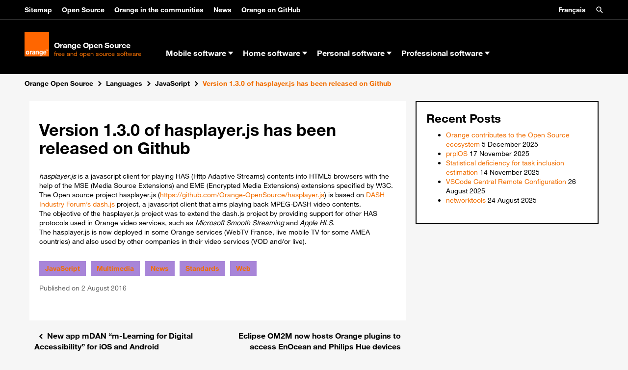

--- FILE ---
content_type: text/html; charset=UTF-8
request_url: https://opensource.orange.com/en/news/version-1-3-0-of-hasplayer-js-has-been-released-on-github/
body_size: 11835
content:
<!DOCTYPE html>
<html lang="en-GB" class="no-js" prefix="og: http://ogp.me/ns#">
<head>
    <meta charset="UTF-8" />
    <meta name="viewport" content="width=device-width, initial-scale=1, shrink-to-fit=no" />
    <meta http-equiv="x-ua-compatible" content="ie=edge">
    <link rel="profile" href="http://gmpg.org/xfn/11">
    <link rel="pingback" href="" />
    <link rel="shortcut icon" href="https://opensource.orange.com/wp-content/themes/boosted_olps/favicon.ico" />
    <meta name="description" content="free and open source software" />    <title>Version 1.3.0 of hasplayer.js has been released on Github &#8211; Orange Open Source</title>
	<style>img:is([sizes="auto" i], [sizes^="auto," i]) { contain-intrinsic-size: 3000px 1500px }</style>
	<link rel="alternate" href="https://opensource.orange.com/fr/actualites/la-version-1-3-0-du-player-hasplayer-js-a-ete-publiee-sur-github/" hreflang="fr" />
<link rel="alternate" href="https://opensource.orange.com/en/news/version-1-3-0-of-hasplayer-js-has-been-released-on-github/" hreflang="en" />
<link rel='dns-prefetch' href='//cdn.jsdelivr.net' />
<link rel='dns-prefetch' href='//deploy-preview-88--ods-charts.netlify.app' />
<link rel="alternate" type="application/rss+xml" title="Orange Open Source &raquo; Feed" href="https://opensource.orange.com/en/feed/" />
<script type="text/javascript">
/* <![CDATA[ */
window._wpemojiSettings = {"baseUrl":"https:\/\/s.w.org\/images\/core\/emoji\/16.0.1\/72x72\/","ext":".png","svgUrl":"https:\/\/s.w.org\/images\/core\/emoji\/16.0.1\/svg\/","svgExt":".svg","source":{"concatemoji":"https:\/\/opensource.orange.com\/wp-includes\/js\/wp-emoji-release.min.js?ver=85b32e"}};
/*! This file is auto-generated */
!function(s,n){var o,i,e;function c(e){try{var t={supportTests:e,timestamp:(new Date).valueOf()};sessionStorage.setItem(o,JSON.stringify(t))}catch(e){}}function p(e,t,n){e.clearRect(0,0,e.canvas.width,e.canvas.height),e.fillText(t,0,0);var t=new Uint32Array(e.getImageData(0,0,e.canvas.width,e.canvas.height).data),a=(e.clearRect(0,0,e.canvas.width,e.canvas.height),e.fillText(n,0,0),new Uint32Array(e.getImageData(0,0,e.canvas.width,e.canvas.height).data));return t.every(function(e,t){return e===a[t]})}function u(e,t){e.clearRect(0,0,e.canvas.width,e.canvas.height),e.fillText(t,0,0);for(var n=e.getImageData(16,16,1,1),a=0;a<n.data.length;a++)if(0!==n.data[a])return!1;return!0}function f(e,t,n,a){switch(t){case"flag":return n(e,"\ud83c\udff3\ufe0f\u200d\u26a7\ufe0f","\ud83c\udff3\ufe0f\u200b\u26a7\ufe0f")?!1:!n(e,"\ud83c\udde8\ud83c\uddf6","\ud83c\udde8\u200b\ud83c\uddf6")&&!n(e,"\ud83c\udff4\udb40\udc67\udb40\udc62\udb40\udc65\udb40\udc6e\udb40\udc67\udb40\udc7f","\ud83c\udff4\u200b\udb40\udc67\u200b\udb40\udc62\u200b\udb40\udc65\u200b\udb40\udc6e\u200b\udb40\udc67\u200b\udb40\udc7f");case"emoji":return!a(e,"\ud83e\udedf")}return!1}function g(e,t,n,a){var r="undefined"!=typeof WorkerGlobalScope&&self instanceof WorkerGlobalScope?new OffscreenCanvas(300,150):s.createElement("canvas"),o=r.getContext("2d",{willReadFrequently:!0}),i=(o.textBaseline="top",o.font="600 32px Arial",{});return e.forEach(function(e){i[e]=t(o,e,n,a)}),i}function t(e){var t=s.createElement("script");t.src=e,t.defer=!0,s.head.appendChild(t)}"undefined"!=typeof Promise&&(o="wpEmojiSettingsSupports",i=["flag","emoji"],n.supports={everything:!0,everythingExceptFlag:!0},e=new Promise(function(e){s.addEventListener("DOMContentLoaded",e,{once:!0})}),new Promise(function(t){var n=function(){try{var e=JSON.parse(sessionStorage.getItem(o));if("object"==typeof e&&"number"==typeof e.timestamp&&(new Date).valueOf()<e.timestamp+604800&&"object"==typeof e.supportTests)return e.supportTests}catch(e){}return null}();if(!n){if("undefined"!=typeof Worker&&"undefined"!=typeof OffscreenCanvas&&"undefined"!=typeof URL&&URL.createObjectURL&&"undefined"!=typeof Blob)try{var e="postMessage("+g.toString()+"("+[JSON.stringify(i),f.toString(),p.toString(),u.toString()].join(",")+"));",a=new Blob([e],{type:"text/javascript"}),r=new Worker(URL.createObjectURL(a),{name:"wpTestEmojiSupports"});return void(r.onmessage=function(e){c(n=e.data),r.terminate(),t(n)})}catch(e){}c(n=g(i,f,p,u))}t(n)}).then(function(e){for(var t in e)n.supports[t]=e[t],n.supports.everything=n.supports.everything&&n.supports[t],"flag"!==t&&(n.supports.everythingExceptFlag=n.supports.everythingExceptFlag&&n.supports[t]);n.supports.everythingExceptFlag=n.supports.everythingExceptFlag&&!n.supports.flag,n.DOMReady=!1,n.readyCallback=function(){n.DOMReady=!0}}).then(function(){return e}).then(function(){var e;n.supports.everything||(n.readyCallback(),(e=n.source||{}).concatemoji?t(e.concatemoji):e.wpemoji&&e.twemoji&&(t(e.twemoji),t(e.wpemoji)))}))}((window,document),window._wpemojiSettings);
/* ]]> */
</script>
<link rel='stylesheet' id='live-identity-captcha-css' href='https://opensource.orange.com/wp-content/plugins/live-identity-captcha/front/../css/styles_captcha.css?ver=2.0' type='text/css' media='all' />
<style id='wp-emoji-styles-inline-css' type='text/css'>

	img.wp-smiley, img.emoji {
		display: inline !important;
		border: none !important;
		box-shadow: none !important;
		height: 1em !important;
		width: 1em !important;
		margin: 0 0.07em !important;
		vertical-align: -0.1em !important;
		background: none !important;
		padding: 0 !important;
	}
</style>
<link rel='stylesheet' id='wp-block-library-css' href='https://opensource.orange.com/wp-includes/css/dist/block-library/style.min.css?ver=85b32e' type='text/css' media='all' />
<style id='classic-theme-styles-inline-css' type='text/css'>
/*! This file is auto-generated */
.wp-block-button__link{color:#fff;background-color:#32373c;border-radius:9999px;box-shadow:none;text-decoration:none;padding:calc(.667em + 2px) calc(1.333em + 2px);font-size:1.125em}.wp-block-file__button{background:#32373c;color:#fff;text-decoration:none}
</style>
<style id='atbs-tab-style-inline-css' type='text/css'>


</style>
<style id='atbs-tabs-style-inline-css' type='text/css'>
@keyframes fadeIn{0%{opacity:0}to{opacity:1}}.wp-block-atbs-tabs .tabs-nav{overflow:hidden;z-index:1}.wp-block-atbs-tabs .tabs-titles{background-color:#81a5ff;display:flex;flex-direction:column;justify-content:space-between;list-style:none;margin:0;padding:0}.wp-block-atbs-tabs .tabs-titles .tab-title{align-items:center;box-sizing:border-box;color:#fff;cursor:pointer;display:flex;gap:8px;justify-content:center;list-style:none;padding:15px;transition:all .3s ease;width:100%}.wp-block-atbs-tabs .tabs-titles .tab-title.icon_left{flex-direction:row}.wp-block-atbs-tabs .tabs-titles .tab-title.icon_right{flex-direction:row-reverse}.wp-block-atbs-tabs .tabs-titles .tab-title.icon_top{flex-direction:column}.wp-block-atbs-tabs .tabs-titles .tab-title.icon_bottom{flex-direction:column-reverse}.wp-block-atbs-tabs .tabs-titles .tab-title.active{background-color:#4876e9}.wp-block-atbs-tabs .tabs-titles .tab-title .tab-title-media{line-height:1!important}.wp-block-atbs-tabs .tabs-titles .tab-title .tab-title-media svg{height:20px;width:auto}.wp-block-atbs-tabs .tabs-container{display:flex;flex-direction:column;gap:0}.wp-block-atbs-tabs .tabs-content{background-color:#eee;box-sizing:border-box;padding:15px}.wp-block-atbs-tabs .wp-block-atbs-tab p{margin:0 0 15px}.wp-block-atbs-tabs .wp-block-atbs-tab{display:none}.wp-block-atbs-tabs .wp-block-atbs-tab.active{display:block}@media(min-width:991px){.wp-block-atbs-tabs .tabs-titles{flex-direction:row}}

</style>
<style id='ctrb-counters-style-inline-css' type='text/css'>
.dashicons{font-family:dashicons!important}.columns-1{grid-template-columns:repeat(1,1fr)}.columns-2{grid-template-columns:repeat(2,1fr)}.columns-3{grid-template-columns:repeat(3,1fr)}.columns-4{grid-template-columns:repeat(4,1fr)}.columns-5{grid-template-columns:repeat(5,1fr)}.columns-6{grid-template-columns:repeat(6,1fr)}.columns-7{grid-template-columns:repeat(7,1fr)}.columns-8{grid-template-columns:repeat(8,1fr)}.columns-9{grid-template-columns:repeat(9,1fr)}.columns-10{grid-template-columns:repeat(10,1fr)}.columns-11{grid-template-columns:repeat(11,1fr)}.columns-12{grid-template-columns:repeat(12,1fr)}@media(max-width:768px){.columns-tablet-1{grid-template-columns:repeat(1,1fr)}.columns-tablet-2{grid-template-columns:repeat(2,1fr)}.columns-tablet-3{grid-template-columns:repeat(3,1fr)}.columns-tablet-4{grid-template-columns:repeat(4,1fr)}.columns-tablet-5{grid-template-columns:repeat(5,1fr)}.columns-tablet-6{grid-template-columns:repeat(6,1fr)}.columns-tablet-7{grid-template-columns:repeat(7,1fr)}.columns-tablet-8{grid-template-columns:repeat(8,1fr)}.columns-tablet-9{grid-template-columns:repeat(9,1fr)}.columns-tablet-10{grid-template-columns:repeat(10,1fr)}.columns-tablet-11{grid-template-columns:repeat(11,1fr)}.columns-tablet-12{grid-template-columns:repeat(12,1fr)}}@media(max-width:576px){.columns-mobile-1{grid-template-columns:repeat(1,1fr)}.columns-mobile-2{grid-template-columns:repeat(2,1fr)}.columns-mobile-3{grid-template-columns:repeat(3,1fr)}.columns-mobile-4{grid-template-columns:repeat(4,1fr)}.columns-mobile-5{grid-template-columns:repeat(5,1fr)}.columns-mobile-6{grid-template-columns:repeat(6,1fr)}.columns-mobile-7{grid-template-columns:repeat(7,1fr)}.columns-mobile-8{grid-template-columns:repeat(8,1fr)}.columns-mobile-9{grid-template-columns:repeat(9,1fr)}.columns-mobile-10{grid-template-columns:repeat(10,1fr)}.columns-mobile-11{grid-template-columns:repeat(11,1fr)}.columns-mobile-12{grid-template-columns:repeat(12,1fr)}}.wp-block-ctrb-counters *{box-sizing:border-box}.wp-block-ctrb-counters .ctrbCounters{display:grid}.wp-block-ctrb-counters .ctrbCounters>div{align-items:center;display:flex;justify-content:center}.wp-block-ctrb-counters .ctrbCounters .counter{display:flex;flex-direction:column;justify-content:center}.wp-block-ctrb-counters .ctrbCounters .counter .counterIcon{margin-bottom:5px}.wp-block-ctrb-counters .ctrbCounters .counter .counterIcon i{font-style:inherit}.wp-block-ctrb-counters .ctrbCounters .counter .counterNumber{margin:0 0 10px}.wp-block-ctrb-counters .ctrbCounters .counter .counterLabel{margin:0}.wp-block-ctrb-counters .ctrbCounters .counter .counterIconLabel{align-items:center;display:inline-flex;justify-content:center}.wp-block-ctrb-counters .ctrbCounters .counter .counterIconLabel i{font-style:inherit;margin-right:10px}

</style>
<link rel='stylesheet' id='lib-css-map-block-leaflet-css' href='https://opensource.orange.com/wp-content/plugins/map-block-leaflet/lib/leaflet.css?ver=1.9.4' type='text/css' media='all' />
<link rel='stylesheet' id='atbs-blocks-bootstrap-icons-css' href='https://opensource.orange.com/wp-content/plugins/advanced-tabs-block/./assets/css/bootstrap-icons.min.css?ver=1.2.5' type='text/css' media='all' />
<link rel='stylesheet' id='fontAwesome-css' href='https://opensource.orange.com/wp-content/plugins/counters-block/public/css/font-awesome.min.css?ver=6.4.2' type='text/css' media='all' />
<style id='global-styles-inline-css' type='text/css'>
:root{--wp--preset--aspect-ratio--square: 1;--wp--preset--aspect-ratio--4-3: 4/3;--wp--preset--aspect-ratio--3-4: 3/4;--wp--preset--aspect-ratio--3-2: 3/2;--wp--preset--aspect-ratio--2-3: 2/3;--wp--preset--aspect-ratio--16-9: 16/9;--wp--preset--aspect-ratio--9-16: 9/16;--wp--preset--color--black: #000000;--wp--preset--color--cyan-bluish-gray: #abb8c3;--wp--preset--color--white: #ffffff;--wp--preset--color--pale-pink: #f78da7;--wp--preset--color--vivid-red: #cf2e2e;--wp--preset--color--luminous-vivid-orange: #ff6900;--wp--preset--color--luminous-vivid-amber: #fcb900;--wp--preset--color--light-green-cyan: #7bdcb5;--wp--preset--color--vivid-green-cyan: #00d084;--wp--preset--color--pale-cyan-blue: #8ed1fc;--wp--preset--color--vivid-cyan-blue: #0693e3;--wp--preset--color--vivid-purple: #9b51e0;--wp--preset--color--ui: #FFFFFF;--wp--preset--color--ui-dark: #000000;--wp--preset--color--orange: #F16E00;--wp--preset--color--blue: #4BB4E6;--wp--preset--color--yellow: #FFD200;--wp--preset--color--green: #50BE87;--wp--preset--color--purple: #A885D8;--wp--preset--color--pink: #FFB4E6;--wp--preset--color--gray-300: #EEEEEE;--wp--preset--color--gray-400: #DDDDDD;--wp--preset--color--gray-500: #CCCCCC;--wp--preset--color--gray-600: #999999;--wp--preset--color--gray-700: #666666;--wp--preset--color--gray-900: #333333;--wp--preset--gradient--vivid-cyan-blue-to-vivid-purple: linear-gradient(135deg,rgba(6,147,227,1) 0%,rgb(155,81,224) 100%);--wp--preset--gradient--light-green-cyan-to-vivid-green-cyan: linear-gradient(135deg,rgb(122,220,180) 0%,rgb(0,208,130) 100%);--wp--preset--gradient--luminous-vivid-amber-to-luminous-vivid-orange: linear-gradient(135deg,rgba(252,185,0,1) 0%,rgba(255,105,0,1) 100%);--wp--preset--gradient--luminous-vivid-orange-to-vivid-red: linear-gradient(135deg,rgba(255,105,0,1) 0%,rgb(207,46,46) 100%);--wp--preset--gradient--very-light-gray-to-cyan-bluish-gray: linear-gradient(135deg,rgb(238,238,238) 0%,rgb(169,184,195) 100%);--wp--preset--gradient--cool-to-warm-spectrum: linear-gradient(135deg,rgb(74,234,220) 0%,rgb(151,120,209) 20%,rgb(207,42,186) 40%,rgb(238,44,130) 60%,rgb(251,105,98) 80%,rgb(254,248,76) 100%);--wp--preset--gradient--blush-light-purple: linear-gradient(135deg,rgb(255,206,236) 0%,rgb(152,150,240) 100%);--wp--preset--gradient--blush-bordeaux: linear-gradient(135deg,rgb(254,205,165) 0%,rgb(254,45,45) 50%,rgb(107,0,62) 100%);--wp--preset--gradient--luminous-dusk: linear-gradient(135deg,rgb(255,203,112) 0%,rgb(199,81,192) 50%,rgb(65,88,208) 100%);--wp--preset--gradient--pale-ocean: linear-gradient(135deg,rgb(255,245,203) 0%,rgb(182,227,212) 50%,rgb(51,167,181) 100%);--wp--preset--gradient--electric-grass: linear-gradient(135deg,rgb(202,248,128) 0%,rgb(113,206,126) 100%);--wp--preset--gradient--midnight: linear-gradient(135deg,rgb(2,3,129) 0%,rgb(40,116,252) 100%);--wp--preset--font-size--small: 13px;--wp--preset--font-size--medium: 20px;--wp--preset--font-size--large: 36px;--wp--preset--font-size--x-large: 42px;--wp--preset--spacing--20: 0.44rem;--wp--preset--spacing--30: 0.67rem;--wp--preset--spacing--40: 1rem;--wp--preset--spacing--50: 1.5rem;--wp--preset--spacing--60: 2.25rem;--wp--preset--spacing--70: 3.38rem;--wp--preset--spacing--80: 5.06rem;--wp--preset--shadow--natural: 6px 6px 9px rgba(0, 0, 0, 0.2);--wp--preset--shadow--deep: 12px 12px 50px rgba(0, 0, 0, 0.4);--wp--preset--shadow--sharp: 6px 6px 0px rgba(0, 0, 0, 0.2);--wp--preset--shadow--outlined: 6px 6px 0px -3px rgba(255, 255, 255, 1), 6px 6px rgba(0, 0, 0, 1);--wp--preset--shadow--crisp: 6px 6px 0px rgba(0, 0, 0, 1);}:where(.is-layout-flex){gap: 0.5em;}:where(.is-layout-grid){gap: 0.5em;}body .is-layout-flex{display: flex;}.is-layout-flex{flex-wrap: wrap;align-items: center;}.is-layout-flex > :is(*, div){margin: 0;}body .is-layout-grid{display: grid;}.is-layout-grid > :is(*, div){margin: 0;}:where(.wp-block-columns.is-layout-flex){gap: 2em;}:where(.wp-block-columns.is-layout-grid){gap: 2em;}:where(.wp-block-post-template.is-layout-flex){gap: 1.25em;}:where(.wp-block-post-template.is-layout-grid){gap: 1.25em;}.has-black-color{color: var(--wp--preset--color--black) !important;}.has-cyan-bluish-gray-color{color: var(--wp--preset--color--cyan-bluish-gray) !important;}.has-white-color{color: var(--wp--preset--color--white) !important;}.has-pale-pink-color{color: var(--wp--preset--color--pale-pink) !important;}.has-vivid-red-color{color: var(--wp--preset--color--vivid-red) !important;}.has-luminous-vivid-orange-color{color: var(--wp--preset--color--luminous-vivid-orange) !important;}.has-luminous-vivid-amber-color{color: var(--wp--preset--color--luminous-vivid-amber) !important;}.has-light-green-cyan-color{color: var(--wp--preset--color--light-green-cyan) !important;}.has-vivid-green-cyan-color{color: var(--wp--preset--color--vivid-green-cyan) !important;}.has-pale-cyan-blue-color{color: var(--wp--preset--color--pale-cyan-blue) !important;}.has-vivid-cyan-blue-color{color: var(--wp--preset--color--vivid-cyan-blue) !important;}.has-vivid-purple-color{color: var(--wp--preset--color--vivid-purple) !important;}.has-black-background-color{background-color: var(--wp--preset--color--black) !important;}.has-cyan-bluish-gray-background-color{background-color: var(--wp--preset--color--cyan-bluish-gray) !important;}.has-white-background-color{background-color: var(--wp--preset--color--white) !important;}.has-pale-pink-background-color{background-color: var(--wp--preset--color--pale-pink) !important;}.has-vivid-red-background-color{background-color: var(--wp--preset--color--vivid-red) !important;}.has-luminous-vivid-orange-background-color{background-color: var(--wp--preset--color--luminous-vivid-orange) !important;}.has-luminous-vivid-amber-background-color{background-color: var(--wp--preset--color--luminous-vivid-amber) !important;}.has-light-green-cyan-background-color{background-color: var(--wp--preset--color--light-green-cyan) !important;}.has-vivid-green-cyan-background-color{background-color: var(--wp--preset--color--vivid-green-cyan) !important;}.has-pale-cyan-blue-background-color{background-color: var(--wp--preset--color--pale-cyan-blue) !important;}.has-vivid-cyan-blue-background-color{background-color: var(--wp--preset--color--vivid-cyan-blue) !important;}.has-vivid-purple-background-color{background-color: var(--wp--preset--color--vivid-purple) !important;}.has-black-border-color{border-color: var(--wp--preset--color--black) !important;}.has-cyan-bluish-gray-border-color{border-color: var(--wp--preset--color--cyan-bluish-gray) !important;}.has-white-border-color{border-color: var(--wp--preset--color--white) !important;}.has-pale-pink-border-color{border-color: var(--wp--preset--color--pale-pink) !important;}.has-vivid-red-border-color{border-color: var(--wp--preset--color--vivid-red) !important;}.has-luminous-vivid-orange-border-color{border-color: var(--wp--preset--color--luminous-vivid-orange) !important;}.has-luminous-vivid-amber-border-color{border-color: var(--wp--preset--color--luminous-vivid-amber) !important;}.has-light-green-cyan-border-color{border-color: var(--wp--preset--color--light-green-cyan) !important;}.has-vivid-green-cyan-border-color{border-color: var(--wp--preset--color--vivid-green-cyan) !important;}.has-pale-cyan-blue-border-color{border-color: var(--wp--preset--color--pale-cyan-blue) !important;}.has-vivid-cyan-blue-border-color{border-color: var(--wp--preset--color--vivid-cyan-blue) !important;}.has-vivid-purple-border-color{border-color: var(--wp--preset--color--vivid-purple) !important;}.has-vivid-cyan-blue-to-vivid-purple-gradient-background{background: var(--wp--preset--gradient--vivid-cyan-blue-to-vivid-purple) !important;}.has-light-green-cyan-to-vivid-green-cyan-gradient-background{background: var(--wp--preset--gradient--light-green-cyan-to-vivid-green-cyan) !important;}.has-luminous-vivid-amber-to-luminous-vivid-orange-gradient-background{background: var(--wp--preset--gradient--luminous-vivid-amber-to-luminous-vivid-orange) !important;}.has-luminous-vivid-orange-to-vivid-red-gradient-background{background: var(--wp--preset--gradient--luminous-vivid-orange-to-vivid-red) !important;}.has-very-light-gray-to-cyan-bluish-gray-gradient-background{background: var(--wp--preset--gradient--very-light-gray-to-cyan-bluish-gray) !important;}.has-cool-to-warm-spectrum-gradient-background{background: var(--wp--preset--gradient--cool-to-warm-spectrum) !important;}.has-blush-light-purple-gradient-background{background: var(--wp--preset--gradient--blush-light-purple) !important;}.has-blush-bordeaux-gradient-background{background: var(--wp--preset--gradient--blush-bordeaux) !important;}.has-luminous-dusk-gradient-background{background: var(--wp--preset--gradient--luminous-dusk) !important;}.has-pale-ocean-gradient-background{background: var(--wp--preset--gradient--pale-ocean) !important;}.has-electric-grass-gradient-background{background: var(--wp--preset--gradient--electric-grass) !important;}.has-midnight-gradient-background{background: var(--wp--preset--gradient--midnight) !important;}.has-small-font-size{font-size: var(--wp--preset--font-size--small) !important;}.has-medium-font-size{font-size: var(--wp--preset--font-size--medium) !important;}.has-large-font-size{font-size: var(--wp--preset--font-size--large) !important;}.has-x-large-font-size{font-size: var(--wp--preset--font-size--x-large) !important;}
:where(.wp-block-post-template.is-layout-flex){gap: 1.25em;}:where(.wp-block-post-template.is-layout-grid){gap: 1.25em;}
:where(.wp-block-columns.is-layout-flex){gap: 2em;}:where(.wp-block-columns.is-layout-grid){gap: 2em;}
:root :where(.wp-block-pullquote){font-size: 1.5em;line-height: 1.6;}
</style>
<link rel='stylesheet' id='cops-gutenberg-css' href='https://opensource.orange.com/wp-content/mu-plugins/css/cops-gutenberg.css?ver=1.0' type='text/css' media='all' />
<link rel='stylesheet' id='boosted-blocks.css-css' href='https://opensource.orange.com/wp-content/plugins/boosted-blocks/dist/boosted-blocks.min.css' type='text/css' media='all' />
<link rel='stylesheet' id='olps-css' href='https://opensource.orange.com/wp-content/themes/olps/dist/css/olps.min.css' type='text/css' media='all' />
<link rel='stylesheet' id='calendar_css-css' href='https://opensource.orange.com/wp-content/plugins/boosted-blocks/blocks/calendar//css/calendar.min.css' type='text/css' media='all' />
<link rel='stylesheet' id='slider_oab_slick-css' href='https://opensource.orange.com/wp-content/plugins/boosted-blocks/blocks_gutenberg/slider/slick/slick.min.css?ver=85b32e' type='text/css' media='all' />
<link rel='stylesheet' id='osm-styles-css' href='https://opensource.orange.com/wp-content/plugins/cops-openstreetmap/assets/vendors/leaflet.min.css' type='text/css' media='all' />
<style id='osm-styles-inline-css' type='text/css'>
.openstreetmap{contain:content}
</style>
<script type="text/javascript" src="https://cdn.jsdelivr.net/npm/echarts@5.5.0/dist/echarts.min.js?ver=5.5.0" id="echarts-js"></script>
<script type="text/javascript" src="https://deploy-preview-88--ods-charts.netlify.app/dist/ods-charts.js?ver=1.0.0" id="ods-charts-js"></script>
<script type="text/javascript" src="https://opensource.orange.com/wp-includes/js/jquery/jquery.js" id="jquery-js"></script>
<script type="text/javascript" id="file_uploads_nfpluginsettings-js-extra">
/* <![CDATA[ */
var params = {"clearLogRestUrl":"https:\/\/opensource.orange.com\/wp-json\/nf-file-uploads\/debug-log\/delete-all","clearLogButtonId":"file_uploads_clear_debug_logger","downloadLogRestUrl":"https:\/\/opensource.orange.com\/wp-json\/nf-file-uploads\/debug-log\/get-all","downloadLogButtonId":"file_uploads_download_debug_logger"};
/* ]]> */
</script>
<script type="text/javascript" src="https://opensource.orange.com/wp-content/plugins/ninja-forms-uploads/assets/js/nfpluginsettings.js?ver=3.3.22" id="file_uploads_nfpluginsettings-js"></script>
<script type="text/javascript" src="https://opensource.orange.com/wp-content/plugins/facetwp/assets/vendor/fUtil/fUtil.js?ver=4.2.11" id="futil-js"></script>
<link rel="alternate" title="oEmbed (JSON)" type="application/json+oembed" href="https://opensource.orange.com/wp-json/oembed/1.0/embed?url=https%3A%2F%2Fopensource.orange.com%2Fen%2Fnews%2Fversion-1-3-0-of-hasplayer-js-has-been-released-on-github%2F" />
<link rel="alternate" title="oEmbed (XML)" type="text/xml+oembed" href="https://opensource.orange.com/wp-json/oembed/1.0/embed?url=https%3A%2F%2Fopensource.orange.com%2Fen%2Fnews%2Fversion-1-3-0-of-hasplayer-js-has-been-released-on-github%2F&#038;format=xml" />
<!-- Begin Tealium Tag -->
<script>
    var dataLayerV2 ={"siteEnvironment":"PROD","siteName":"Orange Open Source","pageCategory":"content-Article","language":"en","userAgent":"Mozilla\/5.0 (Macintosh; Intel Mac OS X 10_15_7) AppleWebKit\/537.36 (KHTML, like Gecko) Chrome\/131.0.0.0 Safari\/537.36; ClaudeBot\/1.0; +claudebot@anthropic.com)","articleTitle":"Version 1.3.0 of hasplayer.js has been released on Github","articleId":5099,"articlePublishedDate":"2016-08-02","articleUpdatedDate":"2017-07-03","articleAuthorId":"","articleThematic":"JavaScript;Multimedia;News;Standards;Web","articleEtiquette":""}
        window.dataLayer = window.dataLayer || [];
        window.dataLayer.push(dataLayerV2);
</script>
<!-- Dynamic Widgets by QURL loaded - http://www.dynamic-widgets.com //-->

<link rel="shortcut icon" type="image/x-icon" href="https://opensource.orange.com/wp-content/themes/olps/favicon.ico" />
<style>#wpadminbar #wp-admin-bar-site-name>.ab-item:before { content: none !important;}li#wp-admin-bar-site-name a { background: url( "https://opensource.orange.com/wp-content/themes/olps/favicon.ico" ) left center/20px no-repeat !important; padding-left: 21px !important; background-size: 20px !important; } li#wp-admin-bar-site-name { margin-left: 5px !important; } li#wp-admin-bar-site-name {} #wp-admin-bar-site-name div a { background: none !important; }
</style></head>
<body class="wp-singular post-template-default single single-post postid-5099 single-format-standard wp-theme-boosted_olps wp-child-theme-olps" itemscope itemtype="http://schema.org/WebPage">

<a href="#main" id="skippy" class="sr-only sr-only-focusable">
    <div class="container">
        <span class="skiplink-text">Skip to main content</span>
    </div>
</a>

<header role="banner">
            <nav class="navbar navbar-dark supra">
            <div class="container">
                <ul class="nav navbar-nav"><li  id="menu-item-2679042" class="nav-item"><a  href="https://opensource.orange.com/en/sitemap/" class="nav-link">Sitemap</a></li><li  id="menu-item-2213" class="nav-item"><a  href="https://opensource.orange.com/en/open-source/" class="nav-link">Open Source</a></li><li  id="menu-item-8042" class="nav-item"><a  href="https://opensource.orange.com/en/orange-in-the-communities/" class="nav-link">Orange in the communities</a></li><li  id="menu-item-8999" class="nav-item"><a  href="https://opensource.orange.com/en/category/news/" class="nav-link">News</a></li><li  id="menu-item-8716" class="nav-item"><a  href="https://opensource.orange.com/en/orange-open-source-projects-on-github/" class="nav-link">Orange on GitHub</a></li></ul>
                <ul class="nav navbar-nav float-md-right">
                    <li class="nav-item"><a  lang="fr" hreflang="fr-FR" href="https://opensource.orange.com/fr/actualites/la-version-1-3-0-du-player-hasplayer-js-a-ete-publiee-sur-github/" class="nav-link">Français</a></li>                    <li class="nav-item">
                        <button type="button" class="nav-link btn btn-link icon" data-toggle="collapse" data-target="#collapsible-search" aria-expanded="false" aria-controls="collapsible-search">
                            <span class="sr-only">Open search bar</span>
                            <span class="icon-search" aria-hidden="true"></span>
                        </button>
                    </li>
                </ul>
            </div>
        </nav>

        <div class="collapse search-bar " id="collapsible-search">
            <div class="container">
                
<form role="search" method="get" action="https://opensource.orange.com/en/" class="form-flex py-2">
    <label for="s" class="text-white">Search for</label>
    <input id="s" type="search" name="s"  placeholder="Search" class="form-control"/>

    <label for="post_type" class="text-white">in</label>
    <select id="post_type" name="post_type" class="custom-select">
        <option value="any" selected>
            all contents        </option>
        <option value="post" >
            posts        </option>
        <option value="software" >
            softwares        </option>
        <option value="page" >
            pages        </option>
    </select>

    <button type="submit" name="submit" class="btn btn-inverse btn-primary pull-md-right">
        Search    </button>
</form>            </div>
        </div>
        <nav id="nav" class="navbar navbar-dark">
        <div class="container pb-3">
            <a class="navbar-brand logo" href="https://opensource.orange.com/en/open-source-orange" itemprop="url">
                <img alt="" src="https://opensource.orange.com/wp-content/themes/boosted_olps/dist/img/logo-orange.png" width="60" height="60">
                <span class="ml-1">
                    <strong itemprop="name">Orange Open Source</strong>
                    <br>
                    <small itemprop="description" class="text-primary">free and open source software</small>
                </span>
            </a>

            <ul class="nav navbar-nav collapse hidden-sm-down"><li  class="nav-item"><a class="nav-link" id="menu-item-2321" data-toggle="collapse" data-parent="collapsible-nav" aria-haspopup="true" aria-expanded="false" aria-controls="menu-2321" href="#menu-2321" title="Open Mobile software menu">Mobile software <span aria-hidden="true" class="icon-arrow-down small"></span></a></li>
<li  class="nav-item"><a class="nav-link" id="menu-item-2322" data-toggle="collapse" data-parent="collapsible-nav" aria-haspopup="true" aria-expanded="false" aria-controls="menu-2322" href="#menu-2322" title="Open Home software menu">Home software <span aria-hidden="true" class="icon-arrow-down small"></span></a></li>
<li  class="nav-item"><a class="nav-link" id="menu-item-2320" data-toggle="collapse" data-parent="collapsible-nav" aria-haspopup="true" aria-expanded="false" aria-controls="menu-2320" href="#menu-2320" title="Open Personal software menu">Personal software <span aria-hidden="true" class="icon-arrow-down small"></span></a></li>
<li  class="nav-item"><a class="nav-link" id="menu-item-2319" data-toggle="collapse" data-parent="collapsible-nav" aria-haspopup="true" aria-expanded="false" aria-controls="menu-2319" href="#menu-2319" title="Open Professional software menu">Professional software <span aria-hidden="true" class="icon-arrow-down small"></span></a></li>
</ul>

            <ul class="nav navbar-nav collapse navbar-toggleable-xs" id="collapsible-nav">
                <li  class="nav-item"><a  href="https://opensource.orange.com/en/sitemap/" class="nav-link">Sitemap</a></li><li  class="nav-item"><a  href="https://opensource.orange.com/en/open-source/" class="nav-link">Open Source</a></li><li  class="nav-item"><a  href="https://opensource.orange.com/en/orange-in-the-communities/" class="nav-link">Orange in the communities</a></li><li  class="nav-item"><a  href="https://opensource.orange.com/en/category/news/" class="nav-link">News</a></li><li  class="nav-item"><a  href="https://opensource.orange.com/en/orange-open-source-projects-on-github/" class="nav-link">Orange on GitHub</a></li><li  class="nav-item"><a  href="https://opensource.orange.com/en/software/mobile-software/" class="nav-link">Mobile software</a></li><li  class="nav-item"><a  href="https://opensource.orange.com/en/software/home-sofware/" class="nav-link">Home software</a></li><li  class="nav-item"><a  href="https://opensource.orange.com/en/software/personal-software/" class="nav-link">Personal software</a></li><li  class="nav-item"><a  href="https://opensource.orange.com/en/software/professional-software/" class="nav-link">Professional software</a></li><li class="nav-item"><a  lang="fr" hreflang="fr-FR" href="https://opensource.orange.com/fr/actualites/la-version-1-3-0-du-player-hasplayer-js-a-ete-publiee-sur-github/" class="nav-link">Français</a></li>            </ul>

            <ul class="nav navbar-nav float-sm-right hidden-sm-up">
                <li class="nav-item ">
                    <button type="button" class="nav-link btn btn-link icon" data-toggle="collapse" data-target="#collapsible-search" aria-expanded="false" aria-controls="collapsible-search">
                        <span class="sr-only">Open search bar</span>
                        <span class="icon-search" aria-hidden="true"></span>
                    </button>
                </li>
                <li class="nav-item">
                    <button class="navbar-toggler" type="button" data-toggle="collapse" data-target="#collapsible-nav">
                        <span class="sr-only">Toggle navigation</span>
                        <span class="icon-menu" aria-hidden="true"></span>
                    </button>
                </li>
            </ul>
        </div>
    </nav><!-- / #nav -->

    <div class="mega-menu"><div class="collapse" aria-expanded="false" id="menu-2321" aria-labelledby="title-2321"><div class="container"><h2 id="title-2321" role="presentation"><a href="https://opensource.orange.com/en/software/mobile-software/" aria-hidden="true">Mobile software</a></h2><div class="row"><div class="col-xs-12 col-md-3"><h3 id="list-2973"><a href="https://opensource.orange.com/en/software/mobile-software/liveradio/">Liveradio</a></h3><ul aria-labelledby="list-2973" role="menu"><li role="menuitem"><a href="https://opensource.orange.com/en/software/mobile-software/liveradio/liveradio-android/">Liveradio — Android</a></li><li role="menuitem"><a href="https://opensource.orange.com/en/software/mobile-software/liveradio/liveradio-iphone/">Liveradio — iPhone</a></li><li role="menuitem"><a href="https://opensource.orange.com/en/software/mobile-software/liveradio/liveradio-ipad/">Liveradio — iPad</a></li></ul></div><div class="col-xs-12 col-md-3"><h3 id="list-2972"><a href="https://opensource.orange.com/en/software/mobile-software/orange-radio/">Orange Radio</a></h3><ul aria-labelledby="list-2972" role="menu"><li role="menuitem"><a href="https://opensource.orange.com/en/software/mobile-software/orange-radio/orange-radio-ios/">Orange Radio — iOS</a></li><li role="menuitem"><a href="https://opensource.orange.com/en/software/mobile-software/orange-radio/orange-radio-android/">Orange Radio — Android</a></li></ul></div><div class="col-xs-12 col-md-3"><h3 id="list-2974"><a href="https://opensource.orange.com/en/software/mobile-software/full-content/">Full Content</a></h3><ul aria-labelledby="list-2974" role="menu"><li role="menuitem"><a href="https://opensource.orange.com/en/software/mobile-software/full-content/full-content-ios/">Full Content — iOS</a></li><li role="menuitem"><a href="https://opensource.orange.com/en/software/mobile-software/full-content/full-content-android/">Full Content — Android</a></li></ul></div><div class="col-xs-12 col-md-3"><h3 id="list-2975"><a href="https://opensource.orange.com/en/software/mobile-software/fast-point/">Fast Point</a></h3><ul aria-labelledby="list-2975" role="menu"><li role="menuitem"><a href="https://opensource.orange.com/en/software/mobile-software/fast-point/fast-point-ios/">Fast Point — iOS</a></li><li role="menuitem"><a href="https://opensource.orange.com/en/software/mobile-software/fast-point/fast-point-android/">Fast Point — Android</a></li></ul></div><div class="col-xs-12 col-md-3"><h3 id="list-500198"><a href="https://opensource.orange.com/en/software/mobile-software/le-switch-tuner/">Le Switch Tuner</a></h3><ul aria-labelledby="list-500198" role="menu"><li role="menuitem"><a href="https://opensource.orange.com/en/software/mobile-software/le-switch-tuner/le-switch-tuner-android/">Le Switch Tuner – Android</a></li></ul></div><div class="col-xs-12 col-md-3"><h3 id="list-3191618"><a href="https://opensource.orange.com/en/software/mobile-software/tv-dorange/">TV d’Orange</a></h3><ul></div></div><div class="row footer"><div class="float-md-right hidden-xs-down"><a data-toggle="collapse" aria-expanded="false" href="#menu-2321" aria-controls="menu-2321" title="Close Mobile software menu"><span class="icon-delete" aria-hidden="true"></span></a></div></div></div></div></div><div class="mega-menu"><div class="collapse" aria-expanded="false" id="menu-2322" aria-labelledby="title-2322"><div class="container"><h2 id="title-2322" role="presentation"><a href="https://opensource.orange.com/en/software/home-sofware/" aria-hidden="true">Home software</a></h2><div class="row"><div class="col-xs-12 col-md-3"><h3 id="list-3313"><a href="https://opensource.orange.com/en/software/home-sofware/livebox/">Livebox</a></h3><ul aria-labelledby="list-3313" role="menu"><li role="menuitem"><a href="https://opensource.orange.com/en/software/home-sofware/livebox/livebox-1-sagem/">Livebox 1 Sagem</a></li><li role="menuitem"><a href="https://opensource.orange.com/en/software/home-sofware/livebox/livebox-1-thomson/">Livebox 1 Thomson</a></li><li role="menuitem"><a href="https://opensource.orange.com/en/software/home-sofware/livebox/livebox-1-2-thomson/">Livebox 1.2 Thomson</a></li><li role="menuitem"><a href="https://opensource.orange.com/en/software/home-sofware/livebox/livebox-2-sagem/">Livebox 2 Sagem</a></li><li role="menuitem"><a href="https://opensource.orange.com/en/software/home-sofware/livebox/livebox-2-zte/">Livebox 2 ZTE</a></li><li role="menuitem"><a href="https://opensource.orange.com/en/software/home-sofware/livebox/livebox-play-sagemcom/">Livebox Play SagemCom</a></li><li role="menuitem"><a href="https://opensource.orange.com/en/software/home-sofware/livebox/livebox-4-sagemcom-2/">Livebox 4</a></li></ul></div><div class="col-xs-12 col-md-3"><h3 id="list-3321"><a href="https://opensource.orange.com/en/software/home-sofware/set-top-box/">Set Top Box</a></h3><ul aria-labelledby="list-3321" role="menu"><li role="menuitem"><a href="https://opensource.orange.com/en/software/home-sofware/set-top-box/set-top-box-sagem-udh86/">Set Top Box Sagem UDH86</a></li><li role="menuitem"><a href="https://opensource.orange.com/en/software/home-sofware/set-top-box/set-top-box-samsung-udh87/">Set Top Box Samsung UDH87</a></li></ul></div><div class="col-xs-12 col-md-3"><h3 id="list-1095221"><a href="https://opensource.orange.com/en/software/home-sofware/djingo/">Djingo</a></h3><ul aria-labelledby="list-1095221" role="menu"><li role="menuitem"><a href="https://opensource.orange.com/en/software/home-sofware/djingo/djingo-premium/">Djingo Premium</a></li></ul></div><div class="col-xs-12 col-md-3"><h3 id="list-3596490"><a href="https://opensource.orange.com/en/software/home-sofware/la-cle-tv/">La Clé TV</a></h3><ul aria-labelledby="list-3596490" role="menu"><li role="menuitem"><a href="https://opensource.orange.com/en/software/home-sofware/la-cle-tv/la-cle-tv-2/">La Clé TV 2</a></li></ul></div><div class="col-xs-12 col-md-3"><h3 id="list-5080704"><a href="https://opensource.orange.com/en/software/home-sofware/live-button/">Live Button</a></h3><ul aria-labelledby="list-5080704" role="menu"><li role="menuitem"><a href="https://opensource.orange.com/en/software/home-sofware/live-button/live-button/">Live Button</a></li></ul></div></div><div class="row footer"><div class="float-md-right hidden-xs-down"><a data-toggle="collapse" aria-expanded="false" href="#menu-2322" aria-controls="menu-2322" title="Close Home software menu"><span class="icon-delete" aria-hidden="true"></span></a></div></div></div></div></div><div class="mega-menu"><div class="collapse" aria-expanded="false" id="menu-2320" aria-labelledby="title-2320"><div class="container"><h2 id="title-2320" role="presentation"><a href="https://opensource.orange.com/en/software/personal-software/" aria-hidden="true">Personal software</a></h2><div class="row"><div class="col-xs-12 col-md-3"><h3 id="list-3390"><a href="https://opensource.orange.com/en/software/personal-software/internet-facile/">Internet Facile</a></h3><ul aria-labelledby="list-3390" role="menu"><li role="menuitem"><a href="https://opensource.orange.com/en/software/personal-software/internet-facile/logiciel-facile/">Logiciel Facile</a></li></ul></div><div class="col-xs-12 col-md-3"><h3 id="list-3389"><a href="https://opensource.orange.com/en/software/personal-software/livebox-tools/">Livebox Tools</a></h3><ul aria-labelledby="list-3389" role="menu"><li role="menuitem"><a href="https://opensource.orange.com/en/software/personal-software/livebox-tools/livebox-assistance/">Livebox Assistance</a></li></ul></div></div><div class="row footer"><div class="float-md-right hidden-xs-down"><a data-toggle="collapse" aria-expanded="false" href="#menu-2320" aria-controls="menu-2320" title="Close Personal software menu"><span class="icon-delete" aria-hidden="true"></span></a></div></div></div></div></div><div class="mega-menu"><div class="collapse" aria-expanded="false" id="menu-2319" aria-labelledby="title-2319"><div class="container"><h2 id="title-2319" role="presentation"><a href="https://opensource.orange.com/en/software/professional-software/" aria-hidden="true">Professional software</a></h2><div class="row"><div class="col-xs-12 col-md-3"><h3 id="list-3428"><a href="https://opensource.orange.com/en/software/professional-software/livebox/">Livebox</a></h3><ul aria-labelledby="list-3428" role="menu"><li role="menuitem"><a href="https://opensource.orange.com/en/software/professional-software/livebox/livebox-pro-2-sagem/">Livebox Pro 2 Sagem</a></li><li role="menuitem"><a href="https://opensource.orange.com/en/software/professional-software/livebox/livebox-pro-3-sagemcom/">Livebox Pro 3 SagemCom</a></li></ul></div></div><div class="row footer"><div class="float-md-right hidden-xs-down"><a data-toggle="collapse" aria-expanded="false" href="#menu-2319" aria-controls="menu-2319" title="Close Professional software menu"><span class="icon-delete" aria-hidden="true"></span></a></div></div></div></div></div></header><!-- / banner -->


<main id="main" role="main" itemprop="mainContentOfPage" tabindex="-1" class="mb-3 container">
    <nav aria-label="You are here: "><ol class="breadcrumb" itemscope itemtype="http://schema.org/BreadcrumbList"><li itemscope itemprop="itemListElement" itemtype="http://schema.org/ListItem" class="breadcrumb-item"><a href="https://opensource.orange.com/en/open-source-orange" itemprop="item"><span itemprop="name">Orange Open Source</span></a></li><li itemscope itemprop="itemListElement" itemtype="http://schema.org/ListItem" class="breadcrumb-item"><a href="https://opensource.orange.com/en/category/langages/" title="All entries in Languages" itemprop="item"><span itemprop="name">Languages</span></a></li><li itemscope itemprop="itemListElement" itemtype="http://schema.org/ListItem" class="breadcrumb-item"><a href="https://opensource.orange.com/en/category/langages/javascript/" title="All entries in JavaScript" itemprop="item"><span itemprop="name">JavaScript</span></a></li><li itemscope itemprop="itemListElement" itemtype="http://schema.org/ListItem" class="breadcrumb-item active"><span itemprop="name">Version 1.3.0 of hasplayer.js has been released on Github</span></li></ol></nav>        <div class="col-xs-12 col-md-8">
            <article role="article" itemscope itemtype="http://schema.org/Article" class="mb-2 jumbotron post-5099 post type-post status-publish format-standard hentry category-javascript category-multimedia category-news category-standards category-web">
                <h1 itemprop="name" class="mb-3">Version 1.3.0 of hasplayer.js has been released on Github</h1>

                <div itemprop="articleBody" class="mb-3"><p><em>hasplayer.js</em> is a javascript client for playing HAS (Http Adaptive Streams) contents into HTML5 browsers with the help of the MSE (Media Source Extensions) and EME (Encrypted Media Extensions) extensions specified by W3C.<br />
The Open source project hasplayer.js (<a href="https://github.com/Orange-OpenSource/hasplayer.js" target="_self">https://github.com/Orange-OpenSource/hasplayer.js</a>) is based on <a href="https://github.com/Dash-Industry-Forum/dash.js" target="_self">DASH Industry Forum&#8217;s dash.js</a> project, a javascript client that aims playing back MPEG-DASH video contents.<br />
The objective of the hasplayer.js project was to extend the dash.js project by providing support for other HAS protocols used in Orange video services, such as <em>Microsoft Smooth Streaming</em> and <em>Apple HLS</em>.<br />
The hasplayer.js is now deployed in some Orange services (WebTV France, live mobile TV for some AMEA countries) and also used by other companies in their video services (VOD and/or live).</p>
</div>

                <footer>
                    <p itemprop="keywords"><a href="https://opensource.orange.com/en/category/langages/javascript/" class="btn bg-purple btn-sm mr-1">JavaScript</a><a href="https://opensource.orange.com/en/category/news/multimedia/" class="btn bg-purple btn-sm mr-1">Multimedia</a><a href="https://opensource.orange.com/en/category/news/" class="btn bg-purple btn-sm mr-1">News</a><a href="https://opensource.orange.com/en/category/news/standards/" class="btn bg-purple btn-sm mr-1">Standards</a><a href="https://opensource.orange.com/en/category/news/web/" class="btn bg-purple btn-sm mr-1">Web</a></p><p class="text-muted">Published on <time datetime="2016-08-02" itemprop="datePublished">2 August 2016</time></p>                </footer>
            </article>

            <div class="col-xs-12 col-sm-6"><a href="https://opensource.orange.com/en/news/new-app-mdan-m-learning-for-digital-accessibility-for-ios-and-android/" rel="prev">New app mDAN  “m-Learning for Digital Accessibility” for iOS and Android</a></div><div class="col-xs-12 col-sm-6 float-xs-right text-xs-right"><a href="https://opensource.orange.com/en/news/eclipse-om2m-now-hosts-orange-plugins-to-access-enocean-and-philips-hue-devices-through-onem2m-standard-apis/" rel="next">Eclipse OM2M now hosts Orange plugins to access EnOcean and Philips Hue devices through oneM2M standard APIs</a></div>        </div>
        
<aside role="complementary" class="col-xs-12 col-md-4">
    
		<div id="recent-posts-2" class="widget widget_recent_entries card card-block">
		<h3 class="card-title">Recent Posts</h3>
		<ul>
											<li>
					<a href="https://opensource.orange.com/en/news/community/orange-contributes-to-the-open-source-ecosystem/">Orange contributes to the Open Source ecosystem</a>
											<span class="post-date">5 December 2025</span>
									</li>
											<li>
					<a href="https://opensource.orange.com/en/news/prplos/">prplOS</a>
											<span class="post-date">17 November 2025</span>
									</li>
											<li>
					<a href="https://opensource.orange.com/en/news/statistical-deficiency-for-task-inclusion-estimation/">Statistical deficiency for task inclusion estimation</a>
											<span class="post-date">14 November 2025</span>
									</li>
											<li>
					<a href="https://opensource.orange.com/en/news/vscode-central-remote-configuration/">VSCode Central Remote Configuration</a>
											<span class="post-date">26 August 2025</span>
									</li>
											<li>
					<a href="https://opensource.orange.com/en/news/networktools/">networktools</a>
											<span class="post-date">24 August 2025</span>
									</li>
					</ul>

		</div></aside>
        </main><!-- / #content -->

        <footer role="contentinfo" id="footer" class="navbar bg-inverse">
            <div class="o-footer">
                <div class="container o-footer-bottom">
                    <div class="row">
                        <div class="col-xs-12 col-sm-6 col-lg-2">
                            <p class="mt-1 small">&copy; Orange 2026</p>
                        </div>
                        <div class="col-xs-12 col-sm-6 col-lg-10">
                            <ul class="nav navbar-nav"><li id="menu-item-2263"><a href="https://opensource.orange.com/en/contact-us/">Contact us</a></li><li id="menu-item-2678759"><a href="https://opensource.orange.com/en/sitemap/">Sitemap</a></li><li id="menu-item-2262"><a href="https://opensource.orange.com/en/faq-2/">FAQ</a></li><li id="menu-item-2261"><a href="https://opensource.orange.com/en/legal-matters/">Legal matters</a></li><li id="menu-item-4484030"><a target="_blank" href="https://www.orange.com/sirius/accessibilite/open-source/orange-open-source_en.html">Accessibility</a></li></ul>                        </div>
                    </div>
                </div>
            </div>
        </footer><!-- / contentinfo -->

        <a href="#skippy" class="o-scroll-up" title="">
            <span class="o-scroll-up-text hidden-sm-down">Back to top</span>
            <span class="o-scroll-up-icon" aria-hidden="true"></span>
        </a>

        <script type="speculationrules">
{"prefetch":[{"source":"document","where":{"and":[{"href_matches":"\/*"},{"not":{"href_matches":["\/wp-*.php","\/wp-admin\/*","\/wp-content\/uploads\/sites\/58\/*","\/wp-content\/*","\/wp-content\/plugins\/*","\/wp-content\/themes\/olps\/*","\/wp-content\/themes\/boosted_olps\/*","\/*\\?(.+)"]}},{"not":{"selector_matches":"a[rel~=\"nofollow\"]"}},{"not":{"selector_matches":".no-prefetch, .no-prefetch a"}}]},"eagerness":"conservative"}]}
</script>
<script type="text/javascript" src="https://opensource.orange.com/wp-content/plugins/live-identity-captcha/front/../js/live_captcha_ajax.js?ver=2.0" id="js-capcha-live-js"></script>
<script type="text/javascript" id="js-capcha-footer-js-extra">
/* <![CDATA[ */
var phpData = {"antiBotUrl":"https:\/\/captcha.liveidentity.com\/captcha\/public\/antibot.min.v3.js"};
var phpData = {"antiBotUrl":"https:\/\/captcha.liveidentity.com\/captcha\/public\/antibot.min.v3.js"};
/* ]]> */
</script>
<script type="text/javascript" src="https://opensource.orange.com/wp-content/plugins/live-identity-captcha/front/../js/live_captcha_footer.js?ver=2.0" id="js-capcha-footer-js"></script>
<script type="text/javascript" src="https://opensource.orange.com/wp-content/plugins/live-identity-captcha/front/../js/live_captcha_contact_form_seven.js?ver=2.0" id="js-captcha-contact-form-seven-js"></script>
<script type="text/javascript" id="js-captcha-contact-form-seven-refresh-js-extra">
/* <![CDATA[ */
var ajaxdata = {"ajaxurl":"https:\/\/opensource.orange.com\/wp-admin\/admin-ajax.php"};
var ajaxdata = {"ajaxurl":"https:\/\/opensource.orange.com\/wp-admin\/admin-ajax.php"};
/* ]]> */
</script>
<script type="text/javascript" src="https://opensource.orange.com/wp-content/plugins/live-identity-captcha/front/../js/live_captcha_contact_form_seven.js?ver=2.0" id="js-captcha-contact-form-seven-refresh-js"></script>
<script type="text/javascript" id="pll_cookie_script-js-after">
/* <![CDATA[ */
(function() {
				var expirationDate = new Date();
				expirationDate.setTime( expirationDate.getTime() + 31536000 * 1000 );
				document.cookie = "pll_language=en; expires=" + expirationDate.toUTCString() + "; path=/; secure; SameSite=Lax";
			}());
/* ]]> */
</script>
<script type="text/javascript" id="cops-event-calendar-ajax-js-extra">
/* <![CDATA[ */
var cops_event_calendar_object = {"ajax_url":"https:\/\/opensource.orange.com\/wp-admin\/admin-ajax.php","action":"cops_event_calendar_month"};
/* ]]> */
</script>
<script type="text/javascript" src="https://opensource.orange.com/wp-content/plugins/cops-event-calendar/js/ajax.min.js" id="cops-event-calendar-ajax-js"></script>
<script type="text/javascript" src="https://opensource.orange.com/wp-content/themes/olps/dist/js/tether.min.js" id="tether-js"></script>
<script type="text/javascript" src="https://opensource.orange.com/wp-content/themes/olps/dist/js/boosted.min.js" id="js-js"></script>
<script type="text/javascript" src="https://opensource.orange.com/wp-content/themes/olps/dist/js/theme.min.js" id="theme-js"></script>
<script type="text/javascript" id="calendar_js-js-extra">
/* <![CDATA[ */
var calendar = ["January","February","March","April","May","June","July","August","September","October","November","December"];
/* ]]> */
</script>
<script type="text/javascript" src="https://opensource.orange.com/wp-content/plugins/boosted-blocks/blocks/calendar//js/calendar.min.js" id="calendar_js-js"></script>
<script type="text/javascript" src="https://opensource.orange.com/wp-content/plugins/boosted-blocks/blocks_gutenberg/slider/slick/slick.min.js?ver=1.0" id="slider_oab_slick_js-js"></script>
<script type="text/javascript" id="slider_oab_front_js-js-extra">
/* <![CDATA[ */
var frontSliderTranslations = {"prev":"Previous","next":"Next"};
/* ]]> */
</script>
<script type="text/javascript" src="https://opensource.orange.com/wp-content/plugins/boosted-blocks/blocks_gutenberg/slider/slider.front.js?ver=1.0" id="slider_oab_front_js-js"></script>
<script type="text/javascript" src="https://opensource.orange.com/wp-content/plugins/cops-openstreetmap/assets/vendors/leaflet.min.js" id="cops-leaflet-js"></script>
<script type="text/javascript" id="cops-leaflet-js-after">
/* <![CDATA[ */
            var tileServer = 'https://{s}.basemaps.cartocdn.com/light_all/{z}/{x}/{y}.png';
            var copyright  = '&copy; <a href="https://www.openstreetmap.org/copyright">OpenStreetMap</a> contributors, &copy; <a href="https://cartodb.com/attributions">CartoDB</a>';
            
            function createIcon() {
                var svg = '<path fill="#f16e00" d="M 32.9,0 C 14.7,0 0,14.7 0,32.9 0,58.4 32.9,90 32.9,90 32.9,90 65.8,58.3 65.8,32.9 65.8,14.7 51.1,0 32.9,0 Z m 0,48 c -8.3,0 -15,-6.7 -15,-15 0,-8.3 6.7,-15 15,-15 8.3,0 15,6.7 15,15 0,8.3 -6.7,15 -15,15 z"/>';

                return L.divIcon({
                    className: 'leaflet-marker-icon',
                    html: '<svg xmlns="https://www.w3.org/2000/svg" width="30" height="40" viewBox="0 0 65.800003 90" focusable="false">' + svg + '</svg>',
                    iconSize: [30, 40]
                });
            }
            
            function initOpenStreetMap( el ) {
                el.style.height = el.dataset.height + 'rem';
                var pins = JSON.parse(el.dataset.markers);
                var zoom = parseFloat(el.dataset.zoom);
                var bounds  = [];
                var markers = [];
                
                Object.keys(pins).forEach(function(el) {
                    var pin = pins[el];

                    var marker = L.marker([
                        parseFloat(pin.lat),
                        parseFloat(pin.lng)
                    ], {icon: createIcon()});
                    markers.push(marker);

                    bounds.push([
                        parseFloat(pin.lat),
                        parseFloat(pin.lng)
                    ]);

                    var content = '';
                    if (pin.title.length > 0) {
                        content += '<h3 class="text-primary">' + pin.title + '</h3>';
                    }
                    if (pin.content.length > 0) {
                        content += '<p>' + pin.content + '</p>';
                    }
                    if (pin.address.length > 0) {
                        content += '<address class="text-muted">' + pin.address + '</address>';
                    }

                    marker.bindPopup(content);
                });
                
                var center = new L.latLngBounds(bounds);
                var points = new L.featureGroup(markers);
                
                var map = L.map(el.id, {
                    scrollWheelZoom: false,
                    zoomSnap: 0.1
                }).setView(center.getCenter(), zoom);
                
                points.addTo(map);

                L.tileLayer(tileServer, {attribution: copyright}).addTo(map);                      
            };
            
            document.addEventListener('DOMContentLoaded', function() {                           
                var maps = document.getElementsByClassName('openstreetmap');
                Array.prototype.forEach.call(maps, function(el, i){
                    initOpenStreetMap(el);
                });
                
                var links = document.querySelectorAll('.openstreetmap a');
                Array.prototype.forEach.call(links, function(el, i){
                    el.setAttribute('aria-hidden', 'true');
                });
                
                jQuery(window).on('elementor/frontend/init', function() {
                    elementorFrontend.hooks.addAction( 'frontend/element_ready/wp-widget-cops-openstreetmap-widget.default', function( scope ) {
                         let mapId = scope.children().find('.openstreetmap').attr('id');
                         let map = document.getElementById(mapId);
                         initOpenStreetMap(map);
                    });
                });
            });
/* ]]> */
</script>
<script>if ('undefined' != typeof FWP_HTTP) FWP_HTTP.lang = 'en';</script><script>if ('undefined' != typeof FWP_HTTP) FWP_HTTP.lang = 'en';</script>    </body>
</html>

--- FILE ---
content_type: text/css
request_url: https://opensource.orange.com/wp-content/plugins/live-identity-captcha/css/styles_captcha.css?ver=2.0
body_size: -856
content:
/*
 * Plugin Name: Live Identity CAPTCHA
 * Version: 1.0.1
 * Plugin URI: https://www.orange-business.com/fr/produits/live-identity
 * Author: Orange Business Service
 * Description: Add Live Identity CAPTCHA feature in WordPress.
 * SPDX-FileCopyrightText: Copyright (c) 2022 - Orange Business Services
 * Text Domain:    licaptcha-auth
 * Domain Path:    /languages/
 *
 * This plugin is confidential and proprietary information of Orange Business Services.
 * You shall not disclose such Confidential Information and shall not copy, use or distribute it
 * in whole or in part without the prior written consent of Orange Business Services
 *
 */

div#login div#li-antibot {
    box-sizing: border-box;
    height: 320px;
    margin: 0 0 30px;
    width: 100%;
}

div#login div#li-antibot iframe {
    box-sizing: border-box;
    height: 100%;
    margin-left: 0;
    padding: 10px;
    width: 100%;
}

#li-antibot-questions-container img {
    max-width: 100%
}

#li-antibot-questions-container {
    display: flex;
}

#li-antibot-questions-container img {
    border: 3px solid transparent;
    margin-right: 5px;
    padding: 1px;
    width: 35px;
}

#li-antibot-questions-container img:last-child {
    margin-right: 0;
}

#li-antibot-questions-container img:hover,
#li-antibot-questions-container img:focus {
/ / padding: 1 px;
/ / border: 3 px solid #0055B7 border-color: #0055B7;
}


--- FILE ---
content_type: text/css
request_url: https://opensource.orange.com/wp-content/mu-plugins/css/cops-gutenberg.css?ver=1.0
body_size: -1197
content:
.wp-block-image.custom-image-effect-grayscale img, img.custom-image-effect-grayscale,
.wp-block-image.custom-image-effect-sepia img, img.custom-image-effect-sepia,
.wp-block-image.custom-image-effect-blur img, img.custom-image-effect-blur {
    transition: filter .5s ease;
}
.wp-block-image.custom-image-effect-grayscale:hover img, img:hover.custom-image-effect-grayscale,
.wp-block-image.custom-image-effect-grayscale:focus img, img:hover.custom-image-effect-grayscale {
    filter: grayscale(100%);
}

.wp-block-image.custom-image-effect-sepia:hover img, img:hover.custom-image-effect-sepia,
.wp-block-image.custom-image-effect-sepia:focus img, img:hover.custom-image-effect-sepia {
    filter: grayscale(100%);
}

.wp-block-image.custom-image-effect-blur:hover img, img:hover.custom-image-effect-blur,
.wp-block-image.custom-image-effect-blur:focus img, img:hover.custom-image-effect-blur {
    filter: blur(5px);
}

.custom-image-opacity-0 {
    opacity: 0;
}
.custom-image-opacity-10 {
    opacity: 0.1;
}
.custom-image-opacity-20 {
    opacity: 0.2;
}
.custom-image-opacity-30 {
    opacity: 0.3;
}
.custom-image-opacity-40 {
    opacity: 0.4;
}
.custom-image-opacity-50 {
    opacity: 0.5;
}
.custom-image-opacity-60 {
    opacity: 0;
}
.custom-image-opacity-70 {
    opacity: 0.7;
}
.custom-image-opacity-80 {
    opacity: 0.8;
}
.custom-image-opacity-90 {
    opacity: 0.9;
}
.custom-image-opacity-100 {
    opacity: 1;
}

.wp-admin .wp-block-columns,
.wp-admin .oab-banner,
.wp-admin .oab-banner-container {
    height: inherit !important;
}



--- FILE ---
content_type: text/css
request_url: https://opensource.orange.com/wp-content/themes/olps/dist/css/olps.min.css
body_size: 35996
content:
@font-face{font-display:swap;font-family:"HelvNeueOrange";font-style:normal;font-weight:700;src:url("../fonts/HelvNeue75_W1G.woff2") format("woff2"),url("../fonts/HelvNeue75_W1G.woff") format("woff")}@font-face{font-display:swap;font-family:"HelvNeueOrange";font-style:normal;font-weight:400;src:url("../fonts/HelvNeue55_W1G.woff2") format("woff2"),url("../fonts/HelvNeue55_W1G.woff") format("woff")}@font-face{font-display:swap;font-family:"icon-orange";src:url("../fonts/icon-orange.woff") format("woff");font-weight:normal;font-style:normal}.icon-checkbox-tick,.icon-2for1cinematicket,.icon-3g,.icon-4g,.icon-4g-cam,.icon-4G-Cam--Live-80,.icon-4G-Cam-Camera-80,.icon-4G-Cam-Inbox80,.icon-4G-Cam-Outbox-80,.icon-4G-Cam-Rec-80,.icon-4g-plus,.icon-4G-Cam-Compact,.icon-1013-Reseau,.icon-about-event,.icon-Accessability,.icon-accessibility-cognition,.icon-accessibility-dexterity,.icon-accessibility-hearing,.icon-accessibility-mobility,.icon-accessibility-speech,.icon-accessibility-vision,.icon-accessory-headphones,.icon-accessory-shop,.icon-Add,.icon-add-more,.icon-Add-person,.icon-address-book,.icon-administrator,.icon-Adultcode,.icon-Adult,.icon-advertising,.icon-aeroplane,.icon-Age-rating-3,.icon-Age-rating-4,.icon-Age-rating-7,.icon-Age-rating-9,.icon-Age-rating-12,.icon-Age-rating-16,.icon-Age-rating-17,.icon-Age-rating-18,.icon-age-rating-mono-3,.icon-age-rating-mono-4,.icon-age-rating-mono-7,.icon-age-rating-mono-9,.icon-age-rating-mono-12,.icon-age-rating-mono-16,.icon-age-rating-mono-17,.icon-age-rating-mono-18,.icon-agriculture,.icon-airbox-auto,.icon-alarm-clock,.icon-alarm-off,.icon-Alias-numbers,.icon-all-channels,.icon-antenna,.icon-anti-spam,.icon-antivirus,.icon-Apartment-building,.icon-Apps,.icon-Apps-disabled,.icon-Archive,.icon-arrow-down,.icon-arrow-up,.icon-arrow-next,.icon-arrow-previous,.icon-Art,.icon-assistance,.icon-attachment,.icon-Auditorium,.icon-avatar,.icon-Baby,.icon-backup,.icon-banking,.icon-battery-1-bar,.icon-battery-2-bar,.icon-battery-charging,.icon-battery-empty,.icon-battery-full,.icon-battery-full-2,.icon-Betting,.icon-bill-euro,.icon-billboard,.icon-birthday,.icon-bluetooth,.icon-Book-award,.icon-book-download,.icon-bookmark,.icon-bookmark-smart,.icon-Boxes,.icon-broadcast,.icon-burst-mode,.icon-Business-everywhere,.icon-business-invoices,.icon-business-lounge,.icon-business-telephonie,.icon-buy,.icon-buy-back-euro,.icon-buzz,.icon-Calculator,.icon-calendaralarm,.icon-calendar-30,.icon-calendar-day,.icon-Calendar-fixtures-results,.icon-Calendar-football-match,.icon-calendar-month,.icon-calendar-week,.icon-call,.icon-call-forward,.icon-call-invite,.icon-call-log,.icon-camera,.icon-Car-park,.icon-Car-pooling,.icon-Casting,.icon-Categories,.icon-CD,.icon-change-wallpaper,.icon-Change-wallpaper-1,.icon-charger,.icon-check-your-balance,.icon-Child,.icon-child-protection,.icon-Children-channel,.icon-cineday-silhouette,.icon-clock,.icon-cloud-backup,.icon-Coat-hanger,.icon-Collective-class-training,.icon-Colour-Call,.icon-Comedy-channel,.icon-Comic,.icon-Comments,.icon-commercial-representitive,.icon-community-sms,.icon-Concierge-bell,.icon-conference-call,.icon-connected-object,.icon-connection,.icon-construction,.icon-contact-card,.icon-control-centre,.icon-control-mydata,.icon-copy,.icon-Courier,.icon-CPU,.icon-crane,.icon-Crop,.icon-Currency-brazilian-real,.icon-currency-converter,.icon-Currency-dollar,.icon-currency-euro,.icon-Currency-sterling,.icon-Currency-yen,.icon-data-protection,.icon-data-services,.icon-decoder,.icon-Decrease-test-size,.icon-Defibrillator,.icon-delete,.icon-device-desktop-computer,.icon-device-desktop-computer-connected,.icon-device-fixed-line-phone,.icon-device-laptop-computer,.icon-device-laptop-computer-connected,.icon-device-smart-phone,.icon-device-status,.icon-device-tablet,.icon-device-tablet-connected,.icon-device-tv,.icon-device-connected-printer,.icon-device-manager,.icon-device-managment-express,.icon-dialler,.icon-Digital-frame,.icon-disable-apps,.icon-Discovery-offer,.icon-Discussion-author,.icon-Discussion-more,.icon-Doctor,.icon-Doctors-bag,.icon-Doctors-communicating,.icon-Document-compose,.icon-document-stack,.icon-document-word,.icon-document-zip,.icon-Documentary,.icon-done-modifier,.icon-download,.icon-draft,.icon-dual-sim-packaging,.icon-easy-internet,.icon-ebook,.icon-Eco-mode,.icon-edashboard,.icon-edit-draft,.icon-edit-email,.icon-edit-image,.icon-Elderly-person,.icon-electric-car,.icon-electric-car-charging,.icon-electricity-provider,.icon-elevator,.icon-email,.icon-email-forwarded,.icon-Email-replied,.icon-emap,.icon-emergency-firemen,.icon-emergency-police,.icon-emergency-sos,.icon-emergency-service,.icon-employees-1,.icon-Empty-trash,.icon-End-call,.icon-Entertainment-channel,.icon-epg,.icon-erase,.icon-error-severe,.icon-Ethenet,.icon-event-agenda,.icon-event-organiser,.icon-event-speaker,.icon-Excel,.icon-Expand-screen,.icon-expert,.icon-external-drive,.icon-Factory,.icon-family-place,.icon-Fast-delivery,.icon-Favorite-music,.icon-favourite,.icon-Featured,.icon-filter,.icon-Filter-effects,.icon-finance,.icon-fire,.icon-Fire-extinguisher,.icon-Firewall,.icon-flexible-storage,.icon-folder-camera,.icon-folder-document,.icon-folder-favourite,.icon-folder-sd,.icon-football,.icon-Football-match,.icon-Football-quiz,.icon-Forward,.icon-Forward-curved-arrow,.icon-forward-the-number,.icon-free-tag,.icon-Free-up-space,.icon-front-end-dashboard,.icon-Full-screen-view,.icon-Gallery,.icon-games,.icon-Gas-tank,.icon-gaugecapacity,.icon-gauge-counter,.icon-gauge-rate,.icon-gauge-mon-reseau,.icon-generic-document,.icon-geolocation,.icon-hands-free,.icon-HDMI-Card,.icon-health,.icon-health-monitor,.icon-Health-patient,.icon-Heart-rate,.icon-Heartbeats,.icon-help-guide,.icon-history,.icon-home,.icon-Home-1,.icon-home-alarm,.icon-Homelive,.icon-homescreen,.icon-Horoscopes,.icon-hospital,.icon-hotel,.icon-Hourglass,.icon-Im-driving,.icon-image,.icon-image-file,.icon-improvement,.icon-inbox,.icon-Incoming-call-curved-arrow,.icon-Increase-test-size,.icon-info,.icon-Information-data,.icon-internationaltv,.icon-international-globe,.icon-internet,.icon-internet-browser,.icon-Internet-security-desktop,.icon-Internet-security-mobile,.icon-Internet-security-password,.icon-Internet-security-server,.icon-internet-usage,.icon-Interventions,.icon-IT-infrastructure,.icon-keeper,.icon-keyboard,.icon-Keypad,.icon-La-Cle,.icon-Language,.icon-Latest,.icon-Le-Bloc,.icon-Leave-session,.icon-lightbulb-sh,.icon-ligue-1,.icon-Link,.icon-live,.icon-livebox,.icon-livebox-info,.icon-livebox-phone,.icon-location-pin-compass,.icon-lock,.icon-Lock-screen-settings,.icon-logistics,.icon-logout,.icon-Maintenance-man,.icon-manage-android,.icon-managing-equipment,.icon-Map,.icon-map-pin,.icon-Medal,.icon-Medical-app,.icon-Medical-app-phone,.icon-medical-chart,.icon-Medical-files,.icon-menu,.icon-Message-download,.icon-messaging,.icon-messaging-compose-sms,.icon-messaging-unified,.icon-messaging-untitled-compose,.icon-microphone,.icon-Microscope,.icon-mini-games,.icon-mirroring,.icon-Missed-call-boxed-arrow,.icon-Missed-call-curved-arrow,.icon-mobile-applications,.icon-Mobile-backup-restore,.icon-mobile-box,.icon-mobile-data-toggle,.icon-mobile-insurance,.icon-mobile-network-coverage,.icon-mobile-security,.icon-mobile-setup,.icon-Modem,.icon-modifier-add,.icon-Modifier-delete,.icon-Modifier-favorite,.icon-modifier-new,.icon-modifier-no-access,.icon-modifier-synchro,.icon-modifier-upload,.icon-modifier-wizard,.icon-Modifier-download,.icon-mon-reseau,.icon-money,.icon-More-dots,.icon-move-to-folder,.icon-multi-sim,.icon-multiple-timezone,.icon-Music-artist,.icon-music-file,.icon-Music-genre,.icon-music-player,.icon-Mute-microphone,.icon-my-account,.icon-my-bill-uk,.icon-my-boutique,.icon-my-essential,.icon-my-essential-tablet,.icon-my-livebox,.icon-my-media,.icon-My-Office-Phone,.icon-my-orange,.icon-my-plug,.icon-my-services,.icon-my-travels,.icon-Nature,.icon-Network-add,.icon-Network-livebox,.icon-networks,.icon-new,.icon-newspaper,.icon-nfc,.icon-NFC-tag,.icon-no-sim,.icon-Notification,.icon-Notification-Bell,.icon-nouveau-contract-social,.icon-numero-unique,.icon-office,.icon-oil-and-gas,.icon-On-board-unit,.icon-online-help,.icon-orangewallet,.icon-orange-assistant,.icon-orange-cash,.icon-orange-corporate,.icon-Orange-Detente,.icon-orange-events,.icon-Orange-Experts-Class-Training,.icon-Orange-Experts-Copy-Keep,.icon-orange-experts-expert,.icon-orange-experts-insurance,.icon-Orange-Experts-One2One-Coach,.icon-orange-experts-orange-business-consultant,.icon-orange-experts-orange-startup-smartphone,.icon-orange-experts-recycle,.icon-orange-experts-repair,.icon-orange-experts-tranquil,.icon-Orange-Football-Club,.icon-orange-foundation,.icon-Orange-garden,.icon-orange-gesture,.icon-orange-jobs,.icon-orange-messenger,.icon-Orange-Messenger-1,.icon-orange-money,.icon-orange-Photography,.icon-orange-pro,.icon-orange-protect,.icon-orange-radio,.icon-orange-reflections,.icon-Orange-rewards,.icon-Orange-security-suite,.icon-orange-travel,.icon-orange-tv,.icon-orange-wallet,.icon-orange-wifi,.icon-Orange-Guest,.icon-organisation,.icon-outbox,.icon-outdoor-sports-mountain-biking,.icon-outdoor-sports-skiing,.icon-Package,.icon-Package-content,.icon-parabole-tv,.icon-parental-control,.icon-Parrasol,.icon-pass-video,.icon-Pause,.icon-Payment-euro,.icon-pda-device,.icon-pdf-file,.icon-Pencil,.icon-personal-smartphone-trainer,.icon-phone-advisor,.icon-phone-fund,.icon-phone-protection,.icon-Photo-dialer,.icon-picture-messaging,.icon-Pills,.icon-pioneering,.icon-Play,.icon-play-and-win,.icon-playmode-random,.icon-polls,.icon-portfolio,.icon-POS-payment,.icon-power,.icon-powerpoint-file,.icon-presentation,.icon-previous,.icon-printer,.icon-profileringtone,.icon-public-transport,.icon-publish,.icon-Quirky-stories,.icon-Quiz,.icon-Radiography,.icon-ratings-stars,.icon-Real-time,.icon-recommend,.icon-record,.icon-Record-1,.icon-recycle-device,.icon-Redo,.icon-relationship,.icon-reload,.icon-remote-control,.icon-Remote-control-1,.icon-remove-modifier,.icon-Replay-boxed-arrow,.icon-Reply-boxed-arrow,.icon-Reply-curved-arrow,.icon-report,.icon-responsible,.icon-Restaurant,.icon-restore-to-phone,.icon-Restrictied-content,.icon-rewards,.icon-ringtones,.icon-running,.icon-Scales,.icon-scan-ticket,.icon-School,.icon-Science,.icon-Scissors,.icon-sd-card,.icon-SD-card-1,.icon-search,.icon-Send,.icon-Send-to-person,.icon-Server,.icon-servers,.icon-settings,.icon-setup-and-repair,.icon-setup-and-repair-cog,.icon-setup-internet,.icon-share,.icon-Share-wifi,.icon-shipping,.icon-Shop,.icon-shop-pin,.icon-shop-subscriptions,.icon-Shopping,.icon-Show-front-back-camera,.icon-Shower,.icon-showroom-mobile-pro,.icon-signal-1-5,.icon-signal-2-5,.icon-signal-3-5,.icon-signal-4-5,.icon-signal-5-5,.icon-signal-boost,.icon-Silent,.icon-sim,.icon-simple-mode,.icon-Simplicity,.icon-Skip-backward,.icon-Skip-forward,.icon-Sleep,.icon-Smart-electric-meter,.icon-Smart-heating-switch,.icon-smart-home,.icon-smart-lightswitch,.icon-smart-powerstation,.icon-Smart-Sensor,.icon-smart-tap,.icon-smart-watch,.icon-social-network,.icon-software-update,.icon-Sport-channel,.icon-Start-services,.icon-startup-wizard,.icon-stocks,.icon-stop-secret,.icon-Stop-video,.icon-Storage-cloud,.icon-store-locator,.icon-Street,.icon-Stretcher,.icon-subscription-package,.icon-Sudoku,.icon-support,.icon-surveillance-camera,.icon-Syncronise,.icon-target-location,.icon-tarif,.icon-tariff,.icon-task-list,.icon-Taxi,.icon-team-connect,.icon-temperature,.icon-terms-conditions,.icon-text-alerts,.icon-Thumb-down,.icon-Thumb-up,.icon-tick,.icon-tick-circle,.icon-tickets,.icon-Top-10,.icon-top-up-dollar,.icon-top-up-euro,.icon-top-up-uk-bank,.icon-touch-screen,.icon-town,.icon-townhall,.icon-track-your-delivery,.icon-track-your-order,.icon-Trading,.icon-trash,.icon-tv-plus,.icon-TV-series,.icon-Undo,.icon-unique,.icon-unknown-file,.icon-unlimited-calls,.icon-unlocked,.icon-Unmissable,.icon-upload,.icon-USB,.icon-usb-key,.icon-Value,.icon-vehicle,.icon-video,.icon-video-file,.icon-video-phone,.icon-video-meeting2,.icon-Vinyl,.icon-vip-contact,.icon-virtual-gamepad,.icon-visual-voicemail,.icon-vod-portrait,.icon-volte,.icon-volume-high,.icon-volume-low,.icon-volume-mid,.icon-volume-none,.icon-vowifi,.icon-vvm-message-read-full,.icon-Warehouse,.icon-Warningimportant,.icon-Warning-important,.icon-web-cam,.icon-web-fax-widget,.icon-Wholesale-retail,.icon-Widget,.icon-widget-tour,.icon-wifi,.icon-wifi-0,.icon-wifi-1,.icon-wifi-2,.icon-wps-pairing,.icon-WPT,.icon-zoom-in,.icon-zoom-out,.icon-popout-tech,.icon-frame-care,.icon-frame-family,.icon-frame-fun,.icon-frame-home,.icon-frame-money,.icon-frame-on-the-move,.icon-frame-tariff,.icon-frame-tech,.icon-frame-wellbeing,.icon-frame-work,.icon-popout-care,.icon-popout-family,.icon-popout-fun,.icon-popout-home,.icon-popout-money,.icon-popout-on-the-move,.icon-popout-tariff,.icon-popout-wellbeing,.icon-popout-work,.icon-frame-connectivity,.icon-frame-my-customers,.icon-frame-performance,.icon-frame-security,.icon-frame-teamwork,.icon-popout-connectivity,.icon-popout-my-customers,.icon-popout-performance,.icon-popout-security,.icon-popout-teamwork{font-family:"icon-orange" !important;font-style:normal;font-variant:normal;line-height:1;text-transform:none;speak:none;-webkit-font-smoothing:antialiased;-moz-osx-font-smoothing:grayscale}.icon-popout-care,.icon-popout-family,.icon-popout-fun,.icon-popout-home,.icon-popout-money,.icon-popout-on-the-move,.icon-popout-tariff,.icon-popout-tech,.icon-popout-wellbeing,.icon-popout-work,.icon-frame-family,.icon-frame-fun,.icon-frame-home,.icon-frame-money,.icon-frame-on-the-move,.icon-frame-tariff,.icon-frame-tech,.icon-frame-wellbeing,.icon-frame-work,.icon-frame-care,.icon-frame-connectivity,.icon-frame-my-customers,.icon-frame-performance,.icon-frame-security,.icon-frame-teamwork,.icon-popout-connectivity,.icon-popout-my-customers,.icon-popout-performance,.icon-popout-security,.icon-popout-teamwork{color:#f16e00}.icon-checkbox-tick::before{content:""}.icon-2for1cinematicket::before{content:""}.icon-3g::before{content:""}.icon-4g::before{content:""}.icon-4g-cam::before{content:""}.icon-4G-Cam--Live-80::before{content:""}.icon-4G-Cam-Camera-80::before{content:""}.icon-4G-Cam-Inbox80::before{content:""}.icon-4G-Cam-Outbox-80::before{content:""}.icon-4G-Cam-Rec-80::before{content:""}.icon-4g-plus::before{content:""}.icon-4G-Cam-Compact::before{content:""}.icon-1013-Reseau::before{content:""}.icon-about-event::before{content:""}.icon-Accessability::before{content:""}.icon-accessibility-cognition::before{content:""}.icon-accessibility-dexterity::before{content:""}.icon-accessibility-hearing::before{content:""}.icon-accessibility-mobility::before{content:""}.icon-accessibility-speech::before{content:""}.icon-accessibility-vision::before{content:""}.icon-accessory-headphones::before{content:""}.icon-accessory-shop::before{content:""}.icon-Add::before{content:""}.icon-add-more::before{content:""}.icon-Add-person::before{content:""}.icon-address-book::before{content:""}.icon-administrator::before{content:""}.icon-Adultcode::before{content:""}.icon-Adult::before{content:""}.icon-advertising::before{content:""}.icon-aeroplane::before{content:""}.icon-Age-rating-3::before{content:""}.icon-Age-rating-4::before{content:""}.icon-Age-rating-7::before{content:""}.icon-Age-rating-9::before{content:""}.icon-Age-rating-12::before{content:""}.icon-Age-rating-16::before{content:""}.icon-Age-rating-17::before{content:""}.icon-Age-rating-18::before{content:""}.icon-age-rating-mono-3::before{content:""}.icon-age-rating-mono-4::before{content:""}.icon-age-rating-mono-7::before{content:""}.icon-age-rating-mono-9::before{content:""}.icon-age-rating-mono-12::before{content:""}.icon-age-rating-mono-16::before{content:""}.icon-age-rating-mono-17::before{content:""}.icon-age-rating-mono-18::before{content:""}.icon-agriculture::before{content:""}.icon-airbox-auto::before{content:""}.icon-alarm-clock::before{content:""}.icon-alarm-off::before{content:""}.icon-Alias-numbers::before{content:""}.icon-all-channels::before{content:""}.icon-antenna::before{content:""}.icon-anti-spam::before{content:""}.icon-antivirus::before{content:""}.icon-Apartment-building::before{content:""}.icon-Apps::before{content:""}.icon-Apps-disabled::before{content:""}.icon-Archive::before{content:""}.icon-arrow-down::before{content:""}.icon-arrow-up::before{content:""}.icon-arrow-next::before{content:""}.icon-arrow-previous::before{content:""}.icon-Art::before{content:""}.icon-assistance::before{content:""}.icon-attachment::before{content:""}.icon-Auditorium::before{content:""}.icon-avatar::before{content:""}.icon-Baby::before{content:""}.icon-backup::before{content:""}.icon-banking::before{content:""}.icon-battery-1-bar::before{content:""}.icon-battery-2-bar::before{content:""}.icon-battery-charging::before{content:""}.icon-battery-empty::before{content:""}.icon-battery-full::before{content:""}.icon-battery-full-2::before{content:""}.icon-Betting::before{content:""}.icon-bill-euro::before{content:""}.icon-billboard::before{content:""}.icon-birthday::before{content:""}.icon-bluetooth::before{content:""}.icon-Book-award::before{content:""}.icon-book-download::before{content:""}.icon-bookmark::before{content:""}.icon-bookmark-smart::before{content:""}.icon-Boxes::before{content:""}.icon-broadcast::before{content:""}.icon-burst-mode::before{content:""}.icon-Business-everywhere::before{content:""}.icon-business-invoices::before{content:""}.icon-business-lounge::before{content:""}.icon-business-telephonie::before{content:""}.icon-buy::before{content:""}.icon-buy-back-euro::before{content:""}.icon-buzz::before{content:""}.icon-Calculator::before{content:""}.icon-calendaralarm::before{content:""}.icon-calendar-30::before{content:""}.icon-calendar-day::before{content:""}.icon-Calendar-fixtures-results::before{content:""}.icon-Calendar-football-match::before{content:""}.icon-calendar-month::before{content:""}.icon-calendar-week::before{content:""}.icon-call::before{content:""}.icon-call-forward::before{content:""}.icon-call-invite::before{content:""}.icon-call-log::before{content:""}.icon-camera::before{content:""}.icon-Car-park::before{content:""}.icon-Car-pooling::before{content:""}.icon-Casting::before{content:""}.icon-Categories::before{content:""}.icon-CD::before{content:""}.icon-change-wallpaper::before{content:""}.icon-Change-wallpaper-1::before{content:""}.icon-charger::before{content:""}.icon-check-your-balance::before{content:""}.icon-Child::before{content:""}.icon-child-protection::before{content:""}.icon-Children-channel::before{content:""}.icon-cineday-silhouette::before{content:""}.icon-clock::before{content:""}.icon-cloud-backup::before{content:""}.icon-Coat-hanger::before{content:""}.icon-Collective-class-training::before{content:""}.icon-Colour-Call::before{content:""}.icon-Comedy-channel::before{content:""}.icon-Comic::before{content:""}.icon-Comments::before{content:""}.icon-commercial-representitive::before{content:""}.icon-community-sms::before{content:""}.icon-Concierge-bell::before{content:""}.icon-conference-call::before{content:""}.icon-connected-object::before{content:""}.icon-connection::before{content:""}.icon-construction::before{content:""}.icon-contact-card::before{content:""}.icon-control-centre::before{content:""}.icon-control-mydata::before{content:""}.icon-copy::before{content:""}.icon-Courier::before{content:""}.icon-CPU::before{content:""}.icon-crane::before{content:""}.icon-Crop::before{content:""}.icon-Currency-brazilian-real::before{content:""}.icon-currency-converter::before{content:""}.icon-Currency-dollar::before{content:""}.icon-currency-euro::before{content:""}.icon-Currency-sterling::before{content:""}.icon-Currency-yen::before{content:""}.icon-data-protection::before{content:""}.icon-data-services::before{content:""}.icon-decoder::before{content:""}.icon-Decrease-test-size::before{content:""}.icon-Defibrillator::before{content:""}.icon-delete::before{content:""}.icon-device-desktop-computer::before{content:""}.icon-device-desktop-computer-connected::before{content:""}.icon-device-fixed-line-phone::before{content:""}.icon-device-laptop-computer::before{content:""}.icon-device-laptop-computer-connected::before{content:""}.icon-device-smart-phone::before{content:""}.icon-device-status::before{content:""}.icon-device-tablet::before{content:""}.icon-device-tablet-connected::before{content:""}.icon-device-tv::before{content:""}.icon-device-connected-printer::before{content:""}.icon-device-manager::before{content:""}.icon-device-managment-express::before{content:""}.icon-dialler::before{content:""}.icon-Digital-frame::before{content:""}.icon-disable-apps::before{content:""}.icon-Discovery-offer::before{content:""}.icon-Discussion-author::before{content:""}.icon-Discussion-more::before{content:""}.icon-Doctor::before{content:""}.icon-Doctors-bag::before{content:""}.icon-Doctors-communicating::before{content:""}.icon-Document-compose::before{content:""}.icon-document-stack::before{content:""}.icon-document-word::before{content:""}.icon-document-zip::before{content:""}.icon-Documentary::before{content:""}.icon-done-modifier::before{content:""}.icon-download::before{content:""}.icon-draft::before{content:""}.icon-dual-sim-packaging::before{content:""}.icon-easy-internet::before{content:""}.icon-ebook::before{content:""}.icon-Eco-mode::before{content:""}.icon-edashboard::before{content:""}.icon-edit-draft::before{content:""}.icon-edit-email::before{content:""}.icon-edit-image::before{content:""}.icon-Elderly-person::before{content:""}.icon-electric-car::before{content:""}.icon-electric-car-charging::before{content:""}.icon-electricity-provider::before{content:""}.icon-elevator::before{content:""}.icon-email::before{content:""}.icon-email-forwarded::before{content:""}.icon-Email-replied::before{content:""}.icon-emap::before{content:""}.icon-emergency-firemen::before{content:""}.icon-emergency-police::before{content:""}.icon-emergency-sos::before{content:""}.icon-emergency-service::before{content:""}.icon-employees-1::before{content:""}.icon-Empty-trash::before{content:""}.icon-End-call::before{content:""}.icon-Entertainment-channel::before{content:""}.icon-epg::before{content:""}.icon-erase::before{content:""}.icon-error-severe::before{content:""}.icon-Ethenet::before{content:""}.icon-event-agenda::before{content:""}.icon-event-organiser::before{content:""}.icon-event-speaker::before{content:""}.icon-Excel::before{content:""}.icon-Expand-screen::before{content:""}.icon-expert::before{content:""}.icon-external-drive::before{content:""}.icon-Factory::before{content:""}.icon-family-place::before{content:""}.icon-Fast-delivery::before{content:""}.icon-Favorite-music::before{content:""}.icon-favourite::before{content:""}.icon-Featured::before{content:""}.icon-filter::before{content:""}.icon-Filter-effects::before{content:""}.icon-finance::before{content:""}.icon-fire::before{content:""}.icon-Fire-extinguisher::before{content:""}.icon-Firewall::before{content:""}.icon-flexible-storage::before{content:""}.icon-folder-camera::before{content:""}.icon-folder-document::before{content:""}.icon-folder-favourite::before{content:""}.icon-folder-sd::before{content:""}.icon-football::before{content:""}.icon-Football-match::before{content:""}.icon-Football-quiz::before{content:""}.icon-Forward::before{content:""}.icon-Forward-curved-arrow::before{content:""}.icon-forward-the-number::before{content:""}.icon-free-tag::before{content:""}.icon-Free-up-space::before{content:""}.icon-front-end-dashboard::before{content:""}.icon-Full-screen-view::before{content:""}.icon-Gallery::before{content:""}.icon-games::before{content:""}.icon-Gas-tank::before{content:""}.icon-gaugecapacity::before{content:""}.icon-gauge-counter::before{content:""}.icon-gauge-rate::before{content:""}.icon-gauge-mon-reseau::before{content:""}.icon-generic-document::before{content:""}.icon-geolocation::before{content:""}.icon-hands-free::before{content:""}.icon-HDMI-Card::before{content:""}.icon-health::before{content:""}.icon-health-monitor::before{content:""}.icon-Health-patient::before{content:""}.icon-Heart-rate::before{content:""}.icon-Heartbeats::before{content:""}.icon-help-guide::before{content:""}.icon-history::before{content:""}.icon-home::before{content:""}.icon-Home-1::before{content:""}.icon-home-alarm::before{content:""}.icon-Homelive::before{content:""}.icon-homescreen::before{content:""}.icon-Horoscopes::before{content:""}.icon-hospital::before{content:""}.icon-hotel::before{content:""}.icon-Hourglass::before{content:""}.icon-Im-driving::before{content:""}.icon-image::before{content:""}.icon-image-file::before{content:""}.icon-improvement::before{content:""}.icon-inbox::before{content:""}.icon-Incoming-call-curved-arrow::before{content:""}.icon-Increase-test-size::before{content:""}.icon-info::before{content:""}.icon-Information-data::before{content:""}.icon-internationaltv::before{content:""}.icon-international-globe::before{content:""}.icon-internet::before{content:""}.icon-internet-browser::before{content:""}.icon-Internet-security-desktop::before{content:""}.icon-Internet-security-mobile::before{content:""}.icon-Internet-security-password::before{content:""}.icon-Internet-security-server::before{content:""}.icon-internet-usage::before{content:""}.icon-Interventions::before{content:""}.icon-IT-infrastructure::before{content:""}.icon-keeper::before{content:""}.icon-keyboard::before{content:""}.icon-Keypad::before{content:""}.icon-La-Cle::before{content:""}.icon-Language::before{content:""}.icon-Latest::before{content:""}.icon-Le-Bloc::before{content:""}.icon-Leave-session::before{content:""}.icon-lightbulb-sh::before{content:""}.icon-ligue-1::before{content:""}.icon-Link::before{content:""}.icon-live::before{content:""}.icon-livebox::before{content:""}.icon-livebox-info::before{content:""}.icon-livebox-phone::before{content:""}.icon-location-pin-compass::before{content:""}.icon-lock::before{content:""}.icon-Lock-screen-settings::before{content:""}.icon-logistics::before{content:""}.icon-logout::before{content:""}.icon-Maintenance-man::before{content:""}.icon-manage-android::before{content:""}.icon-managing-equipment::before{content:""}.icon-Map::before{content:""}.icon-map-pin::before{content:""}.icon-Medal::before{content:""}.icon-Medical-app::before{content:""}.icon-Medical-app-phone::before{content:""}.icon-medical-chart::before{content:""}.icon-Medical-files::before{content:""}.icon-menu::before{content:""}.icon-Message-download::before{content:""}.icon-messaging::before{content:""}.icon-messaging-compose-sms::before{content:""}.icon-messaging-unified::before{content:""}.icon-messaging-untitled-compose::before{content:""}.icon-microphone::before{content:""}.icon-Microscope::before{content:""}.icon-mini-games::before{content:""}.icon-mirroring::before{content:""}.icon-Missed-call-boxed-arrow::before{content:""}.icon-Missed-call-curved-arrow::before{content:""}.icon-mobile-applications::before{content:""}.icon-Mobile-backup-restore::before{content:""}.icon-mobile-box::before{content:""}.icon-mobile-data-toggle::before{content:""}.icon-mobile-insurance::before{content:""}.icon-mobile-network-coverage::before{content:""}.icon-mobile-security::before{content:""}.icon-mobile-setup::before{content:""}.icon-Modem::before{content:""}.icon-modifier-add::before{content:""}.icon-Modifier-delete::before{content:""}.icon-Modifier-favorite::before{content:""}.icon-modifier-new::before{content:""}.icon-modifier-no-access::before{content:""}.icon-modifier-synchro::before{content:""}.icon-modifier-upload::before{content:""}.icon-modifier-wizard::before{content:""}.icon-Modifier-download::before{content:""}.icon-mon-reseau::before{content:""}.icon-money::before{content:""}.icon-More-dots::before{content:""}.icon-move-to-folder::before{content:""}.icon-multi-sim::before{content:""}.icon-multiple-timezone::before{content:""}.icon-Music-artist::before{content:""}.icon-music-file::before{content:""}.icon-Music-genre::before{content:""}.icon-music-player::before{content:""}.icon-Mute-microphone::before{content:""}.icon-my-account::before{content:""}.icon-my-bill-uk::before{content:""}.icon-my-boutique::before{content:""}.icon-my-essential::before{content:""}.icon-my-essential-tablet::before{content:""}.icon-my-livebox::before{content:""}.icon-my-media::before{content:""}.icon-My-Office-Phone::before{content:""}.icon-my-orange::before{content:""}.icon-my-plug::before{content:""}.icon-my-services::before{content:""}.icon-my-travels::before{content:""}.icon-Nature::before{content:""}.icon-Network-add::before{content:""}.icon-Network-livebox::before{content:""}.icon-networks::before{content:""}.icon-new::before{content:""}.icon-newspaper::before{content:""}.icon-nfc::before{content:""}.icon-NFC-tag::before{content:""}.icon-no-sim::before{content:""}.icon-Notification::before{content:""}.icon-Notification-Bell::before{content:""}.icon-nouveau-contract-social::before{content:""}.icon-numero-unique::before{content:""}.icon-office::before{content:""}.icon-oil-and-gas::before{content:""}.icon-On-board-unit::before{content:""}.icon-online-help::before{content:""}.icon-orangewallet::before{content:""}.icon-orange-assistant::before{content:""}.icon-orange-cash::before{content:""}.icon-orange-corporate::before{content:""}.icon-Orange-Detente::before{content:""}.icon-orange-events::before{content:""}.icon-Orange-Experts-Class-Training::before{content:""}.icon-Orange-Experts-Copy-Keep::before{content:""}.icon-orange-experts-expert::before{content:""}.icon-orange-experts-insurance::before{content:""}.icon-Orange-Experts-One2One-Coach::before{content:""}.icon-orange-experts-orange-business-consultant::before{content:""}.icon-orange-experts-orange-startup-smartphone::before{content:""}.icon-orange-experts-recycle::before{content:""}.icon-orange-experts-repair::before{content:""}.icon-orange-experts-tranquil::before{content:""}.icon-Orange-Football-Club::before{content:""}.icon-orange-foundation::before{content:""}.icon-Orange-garden::before{content:""}.icon-orange-gesture::before{content:""}.icon-orange-jobs::before{content:""}.icon-orange-messenger::before{content:""}.icon-Orange-Messenger-1::before{content:""}.icon-orange-money::before{content:""}.icon-orange-Photography::before{content:""}.icon-orange-pro::before{content:""}.icon-orange-protect::before{content:""}.icon-orange-radio::before{content:""}.icon-orange-reflections::before{content:""}.icon-Orange-rewards::before{content:""}.icon-Orange-security-suite::before{content:""}.icon-orange-travel::before{content:""}.icon-orange-tv::before{content:""}.icon-orange-wallet::before{content:""}.icon-orange-wifi::before{content:""}.icon-Orange-Guest::before{content:""}.icon-organisation::before{content:""}.icon-outbox::before{content:""}.icon-outdoor-sports-mountain-biking::before{content:""}.icon-outdoor-sports-skiing::before{content:""}.icon-Package::before{content:""}.icon-Package-content::before{content:""}.icon-parabole-tv::before{content:""}.icon-parental-control::before{content:""}.icon-Parrasol::before{content:""}.icon-pass-video::before{content:""}.icon-Pause::before{content:""}.icon-Payment-euro::before{content:""}.icon-pda-device::before{content:""}.icon-pdf-file::before{content:""}.icon-Pencil::before{content:""}.icon-personal-smartphone-trainer::before{content:""}.icon-phone-advisor::before{content:""}.icon-phone-fund::before{content:""}.icon-phone-protection::before{content:""}.icon-Photo-dialer::before{content:""}.icon-picture-messaging::before{content:""}.icon-Pills::before{content:""}.icon-pioneering::before{content:""}.icon-Play::before{content:""}.icon-play-and-win::before{content:""}.icon-playmode-random::before{content:""}.icon-polls::before{content:""}.icon-portfolio::before{content:""}.icon-POS-payment::before{content:""}.icon-power::before{content:""}.icon-powerpoint-file::before{content:""}.icon-presentation::before{content:""}.icon-previous::before{content:""}.icon-printer::before{content:""}.icon-profileringtone::before{content:""}.icon-public-transport::before{content:""}.icon-publish::before{content:""}.icon-Quirky-stories::before{content:""}.icon-Quiz::before{content:""}.icon-Radiography::before{content:""}.icon-ratings-stars::before{content:""}.icon-Real-time::before{content:""}.icon-recommend::before{content:""}.icon-record::before{content:""}.icon-Record-1::before{content:""}.icon-recycle-device::before{content:""}.icon-Redo::before{content:""}.icon-relationship::before{content:""}.icon-reload::before{content:""}.icon-remote-control::before{content:""}.icon-Remote-control-1::before{content:""}.icon-remove-modifier::before{content:""}.icon-Replay-boxed-arrow::before{content:""}.icon-Reply-boxed-arrow::before{content:""}.icon-Reply-curved-arrow::before{content:""}.icon-report::before{content:""}.icon-responsible::before{content:""}.icon-Restaurant::before{content:""}.icon-restore-to-phone::before{content:""}.icon-Restrictied-content::before{content:""}.icon-rewards::before{content:""}.icon-ringtones::before{content:""}.icon-running::before{content:""}.icon-Scales::before{content:""}.icon-scan-ticket::before{content:""}.icon-School::before{content:""}.icon-Science::before{content:""}.icon-Scissors::before{content:""}.icon-sd-card::before{content:""}.icon-SD-card-1::before{content:""}.icon-search::before{content:""}.icon-Send::before{content:""}.icon-Send-to-person::before{content:""}.icon-Server::before{content:""}.icon-servers::before{content:""}.icon-settings::before{content:""}.icon-setup-and-repair::before{content:""}.icon-setup-and-repair-cog::before{content:""}.icon-setup-internet::before{content:""}.icon-share::before{content:""}.icon-Share-wifi::before{content:""}.icon-shipping::before{content:""}.icon-Shop::before{content:""}.icon-shop-pin::before{content:""}.icon-shop-subscriptions::before{content:""}.icon-Shopping::before{content:""}.icon-Show-front-back-camera::before{content:""}.icon-Shower::before{content:""}.icon-showroom-mobile-pro::before{content:""}.icon-signal-1-5::before{content:""}.icon-signal-2-5::before{content:""}.icon-signal-3-5::before{content:""}.icon-signal-4-5::before{content:""}.icon-signal-5-5::before{content:""}.icon-signal-boost::before{content:""}.icon-Silent::before{content:""}.icon-sim::before{content:""}.icon-simple-mode::before{content:""}.icon-Simplicity::before{content:""}.icon-Skip-backward::before{content:""}.icon-Skip-forward::before{content:""}.icon-Sleep::before{content:""}.icon-Smart-electric-meter::before{content:""}.icon-Smart-heating-switch::before{content:""}.icon-smart-home::before{content:""}.icon-smart-lightswitch::before{content:""}.icon-smart-powerstation::before{content:""}.icon-Smart-Sensor::before{content:""}.icon-smart-tap::before{content:""}.icon-smart-watch::before{content:""}.icon-social-network::before{content:""}.icon-software-update::before{content:""}.icon-Sport-channel::before{content:""}.icon-Start-services::before{content:""}.icon-startup-wizard::before{content:""}.icon-stocks::before{content:""}.icon-stop-secret::before{content:""}.icon-Stop-video::before{content:""}.icon-Storage-cloud::before{content:""}.icon-store-locator::before{content:""}.icon-Street::before{content:""}.icon-Stretcher::before{content:""}.icon-subscription-package::before{content:""}.icon-Sudoku::before{content:""}.icon-support::before{content:""}.icon-surveillance-camera::before{content:""}.icon-Syncronise::before{content:""}.icon-target-location::before{content:""}.icon-tarif::before{content:""}.icon-tariff::before{content:""}.icon-task-list::before{content:""}.icon-Taxi::before{content:""}.icon-team-connect::before{content:""}.icon-temperature::before{content:""}.icon-terms-conditions::before{content:""}.icon-text-alerts::before{content:""}.icon-Thumb-down::before{content:""}.icon-Thumb-up::before{content:""}.icon-tick::before{content:""}.icon-tick-circle::before{content:""}.icon-tickets::before{content:""}.icon-Top-10::before{content:""}.icon-top-up-dollar::before{content:""}.icon-top-up-euro::before{content:""}.icon-top-up-uk-bank::before{content:""}.icon-touch-screen::before{content:""}.icon-town::before{content:""}.icon-townhall::before{content:""}.icon-track-your-delivery::before{content:""}.icon-track-your-order::before{content:""}.icon-Trading::before{content:""}.icon-trash::before{content:""}.icon-tv-plus::before{content:""}.icon-TV-series::before{content:""}.icon-Undo::before{content:""}.icon-unique::before{content:""}.icon-unknown-file::before{content:""}.icon-unlimited-calls::before{content:""}.icon-unlocked::before{content:""}.icon-Unmissable::before{content:""}.icon-upload::before{content:""}.icon-USB::before{content:""}.icon-usb-key::before{content:""}.icon-Value::before{content:""}.icon-vehicle::before{content:""}.icon-video::before{content:""}.icon-video-file::before{content:""}.icon-video-phone::before{content:""}.icon-video-meeting2::before{content:""}.icon-Vinyl::before{content:""}.icon-vip-contact::before{content:""}.icon-virtual-gamepad::before{content:""}.icon-visual-voicemail::before{content:""}.icon-vod-portrait::before{content:""}.icon-volte::before{content:""}.icon-volume-high::before{content:""}.icon-volume-low::before{content:""}.icon-volume-mid::before{content:""}.icon-volume-none::before{content:""}.icon-vowifi::before{content:""}.icon-vvm-message-read-full::before{content:""}.icon-Warehouse::before{content:""}.icon-Warningimportant::before{content:""}.icon-Warning-important::before{content:""}.icon-web-cam::before{content:""}.icon-web-fax-widget::before{content:""}.icon-Wholesale-retail::before{content:""}.icon-Widget::before{content:""}.icon-widget-tour::before{content:""}.icon-wifi::before{content:""}.icon-wifi-0::before{content:""}.icon-wifi-1::before{content:""}.icon-wifi-2::before{content:""}.icon-wps-pairing::before{content:""}.icon-WPT::before{content:""}.icon-zoom-in::before{content:""}.icon-zoom-out::before{content:""}.icon-popout-tech::before{content:""}.icon-frame-care::before{content:""}.icon-frame-family::before{content:""}.icon-frame-fun::before{content:""}.icon-frame-home::before{content:""}.icon-frame-money::before{content:""}.icon-frame-on-the-move::before{content:""}.icon-frame-tariff::before{content:""}.icon-frame-tech::before{content:""}.icon-frame-wellbeing::before{content:""}.icon-frame-work::before{content:""}.icon-popout-care::before{content:""}.icon-popout-family::before{content:""}.icon-popout-fun::before{content:""}.icon-popout-home::before{content:""}.icon-popout-money::before{content:""}.icon-popout-on-the-move::before{content:""}.icon-popout-tariff::before{content:""}.icon-popout-wellbeing::before{content:""}.icon-popout-work::before{content:""}.icon-frame-connectivity::before{content:""}.icon-frame-my-customers::before{content:""}.icon-frame-performance::before{content:""}.icon-frame-security::before{content:""}.icon-frame-teamwork::before{content:""}.icon-popout-connectivity::before{content:""}.icon-popout-my-customers::before{content:""}.icon-popout-performance::before{content:""}.icon-popout-security::before{content:""}.icon-popout-teamwork::before{content:""}/*!
* Bootstrap v4.0.0-alpha.5 (https://getbootstrap.com)
* Copyright 2011-2016 The Bootstrap Authors
* Copyright 2011-2016 Twitter, Inc.
* Licensed under MIT (https://github.com/twbs/bootstrap/blob/master/LICENSE)
*//*! normalize.css v4.2.0 | MIT License | github.com/necolas/normalize.css */html{font-family:sans-serif;line-height:1.15;-ms-text-size-adjust:100%;-webkit-text-size-adjust:100%}body{margin:0}article,aside,details,figcaption,figure,footer,header,main,menu,nav,section,summary{display:block}audio,canvas,progress,video{display:inline-block}audio:not([controls]){display:none;height:0}progress{vertical-align:baseline}[hidden],template{display:none}a{background-color:rgba(0,0,0,0);-webkit-text-decoration-skip:objects}a:active,a:hover{outline-width:0}abbr[title]{border-bottom:none;text-decoration:underline;-webkit-text-decoration:underline dotted;text-decoration:underline dotted}b,strong{font-weight:inherit}b,strong{font-weight:bolder}dfn{font-style:italic}h1{font-size:2em;margin:.67em 0}mark{background-color:#ff0;color:#000}small{font-size:80%}sub,sup{font-size:75%;line-height:0;position:relative;vertical-align:baseline}sub{bottom:-0.25em}sup{top:-0.5em}img{border-style:none}svg:not(:root){overflow:hidden}code,kbd,pre,samp{font-family:monospace,monospace;font-size:1em}figure{margin:1em 40px}hr{-webkit-box-sizing:content-box;box-sizing:content-box;height:0;overflow:visible}button,input,optgroup,select,textarea{font:inherit;margin:0}optgroup{font-weight:700}button,input{overflow:visible}button,select{text-transform:none}[type=reset],[type=submit],button,html [type=button]{-webkit-appearance:button}[type=button]::-moz-focus-inner,[type=reset]::-moz-focus-inner,[type=submit]::-moz-focus-inner,button::-moz-focus-inner{border-style:none;padding:0}[type=button]:-moz-focusring,[type=reset]:-moz-focusring,[type=submit]:-moz-focusring,button:-moz-focusring{outline:1px dotted ButtonText}fieldset{border:1px solid silver;margin:0 2px;padding:.35em .625em .75em}legend{-webkit-box-sizing:border-box;box-sizing:border-box;color:inherit;display:table;max-width:100%;padding:0;white-space:normal}textarea{overflow:auto}[type=checkbox],[type=radio]{-webkit-box-sizing:border-box;box-sizing:border-box;padding:0}[type=number]::-webkit-inner-spin-button,[type=number]::-webkit-outer-spin-button{height:auto}[type=search]{-webkit-appearance:textfield;outline-offset:-2px}[type=search]::-webkit-search-cancel-button,[type=search]::-webkit-search-decoration{-webkit-appearance:none}::-webkit-input-placeholder{color:inherit;opacity:.54}::-webkit-file-upload-button{-webkit-appearance:button;font:inherit}@media print{*,::after,::before,::first-letter,blockquote::first-line,div::first-line,li::first-line,p::first-line{text-shadow:none !important;-webkit-box-shadow:none !important;box-shadow:none !important}a,a:visited{text-decoration:underline}abbr[title]::after{content:" (" attr(title) ")"}pre{white-space:pre-wrap !important}blockquote,pre{border:2px solid #999;page-break-inside:avoid}thead{display:table-header-group}img,tr{page-break-inside:avoid}h2,h3,p{orphans:3;widows:3}h2,h3{page-break-after:avoid}.navbar{display:none}.btn>.caret,.dropup>.btn>.caret{border-top-color:#000 !important}.tag{border:2px solid #000}.table{border-collapse:collapse !important}.table td,.table th{background-color:#fff !important}.table-bordered td,.table-bordered th{border:1px solid #ddd !important}}html{-webkit-box-sizing:border-box;box-sizing:border-box}*,::after,::before{-webkit-box-sizing:inherit;box-sizing:inherit}@-ms-viewport{width:device-width}html{font-size:16px;-ms-overflow-style:scrollbar;-webkit-tap-highlight-color:rgba(0,0,0,0)}body{font-family:HelvNeueOrange,"Helvetica Neue",Helvetica,Arial,-apple-system,BlinkMacSystemFont,"Segoe UI",Roboto,Oxygen,Ubuntu,Cantarell,"Fira Sans","Droid Sans","Helvetica Neue",Arial,sans-serif;font-size:.875rem;line-height:1.42857;color:#000;background-color:#fff}[tabindex="-1"]:focus{outline:0 !important}h1,h2,h3,h4,h5,h6{margin-top:0;margin-bottom:.5rem}p{margin-top:0;margin-bottom:1rem}abbr[data-original-title],abbr[title]{cursor:help;border-bottom:1px dotted #666}address{margin-bottom:1rem;font-style:normal;line-height:inherit}dl,ol,ul{margin-top:0;margin-bottom:1rem}ol ol,ol ul,ul ol,ul ul{margin-bottom:0}dt{font-weight:700}dd{margin-bottom:.5rem;margin-left:0}blockquote{margin:0 0 1rem}a{color:#000;text-decoration:none}a:focus,a:hover{color:#f16e00;text-decoration:none}a:focus{outline:5px auto -webkit-focus-ring-color;outline-offset:-2px}p a{text-decoration:underline}p a:focus,p a:hover{text-decoration:underline}a:not([href]):not([tabindex]){color:inherit;text-decoration:none}a:not([href]):not([tabindex]):focus,a:not([href]):not([tabindex]):hover{color:inherit;text-decoration:none}a:not([href]):not([tabindex]):focus{outline:0}pre{margin-top:0;margin-bottom:1rem;overflow:auto}figure{margin:0 0 1rem}img{vertical-align:middle}[role=button]{cursor:pointer}[role=button],a,area,button,input,label,select,summary,textarea{-ms-touch-action:manipulation;touch-action:manipulation}table{border-collapse:collapse;background-color:#fff}caption{padding-top:.671875rem;padding-bottom:.671875rem;color:#666;text-align:left;caption-side:bottom}th{text-align:left}label{display:inline-block;margin-bottom:.5rem}button:focus{outline:1px dotted;outline:5px auto -webkit-focus-ring-color}button,input,select,textarea{line-height:inherit}input[type=checkbox]:disabled,input[type=radio]:disabled{cursor:not-allowed}input[type=date],input[type=time],input[type=datetime-local],input[type=month]{-webkit-appearance:listbox}textarea{resize:vertical}fieldset{min-width:0;padding:0;margin:0;border:0}legend{display:block;width:100%;padding:0;margin-bottom:.5rem;font-size:1.5rem;line-height:inherit}input[type=search]{-webkit-appearance:none}output{display:inline-block}[hidden]{display:none !important}.h1,.h2,.h3,.h4,.h5,.h6,h1,h2,h3,h4,h5,h6{margin-bottom:1.25rem;font-family:inherit;font-weight:700;line-height:1.1;color:inherit}.h1,h1{font-size:2.125rem}.h2,h2{font-size:1.875rem}.h3,h3{font-size:1.5rem}.h4,h4{font-size:1.25rem}.h5,h5{font-size:1.125rem}.h6,h6{font-size:1rem}@media(max-width: 767px){.h1,h1{font-size:1.25rem}.h2,h2{font-size:1.125rem}.h3,h3{font-size:1rem}.h4,h4{font-size:.875rem}.h5,h5{font-size:.875rem}.h6,h6{font-size:.875rem}}.lead{font-size:1.25rem;font-weight:300}.display-1{font-size:6rem;font-weight:300}.display-2{font-size:5.5rem;font-weight:300}.display-3{font-size:4.5rem;font-weight:300}.display-4{font-size:3.5rem;font-weight:300}hr{margin-top:1.25rem;margin-bottom:1.25rem;border:0;border-top:1px solid #eee}.small,small{font-size:80%;font-weight:400}.mark,mark{padding:.2em;background-color:#fc0}.list-unstyled{padding-left:0;list-style:none}.list-inline{padding-left:0;list-style:none}.list-inline-item{display:inline-block}.list-inline-item:not(:last-child){margin-right:5px}.initialism{font-size:90%;text-transform:uppercase}.blockquote{padding:.625rem 1.25rem;margin-bottom:1.25rem;font-size:1.25rem;border-left:.125rem solid #eee}.blockquote-footer{display:block;font-size:80%;color:#666}.blockquote-footer::before{content:"— "}.blockquote-reverse{padding-right:1.25rem;padding-left:0;text-align:right;border-right:.125rem solid #eee;border-left:0}.blockquote-reverse .blockquote-footer::before{content:""}.blockquote-reverse .blockquote-footer::after{content:" —"}dl.row>dd+dt{clear:left}.carousel-inner>.carousel-item>a>img,.carousel-inner>.carousel-item>img,.img-fluid{max-width:100%;height:auto}.img-thumbnail{padding:.625rem;background-color:#fff;border:2px solid #000;-webkit-transition:all .2s ease-in-out;transition:all .2s ease-in-out;max-width:100%;height:auto}.figure{display:inline-block}.figure-img{margin-bottom:.625rem;line-height:1}.figure-caption{font-size:90%;color:#333}code,kbd,pre,samp{font-family:Menlo,Monaco,Consolas,"Liberation Mono","Courier New",monospace}code{padding:.0625rem .0625rem;font-size:90%;color:#333;background-color:#f6f6f6}kbd{padding:.0625rem .0625rem;font-size:90%;color:#000;background-color:#eee}kbd kbd{padding:0;font-size:100%;font-weight:700}pre{display:block;margin-top:0;margin-bottom:1rem;font-size:90%;color:#333}pre code{padding:0;font-size:inherit;color:inherit;background-color:rgba(0,0,0,0);border-radius:0}.pre-scrollable{max-height:340px;overflow-y:scroll}.container{margin-left:auto;margin-right:auto;padding-right:5px;padding-left:5px;margin-right:1.25%;margin-left:1.25%;width:312px;max-width:100%;margin-right:auto;margin-left:auto}.container::after{display:table;clear:both;content:""}@media(min-width: 480px){.container{padding-right:5px;padding-left:5px}.container::after{display:table;clear:both;content:""}}@media(min-width: 768px){.container{padding-right:10px;padding-left:10px}.container::after{display:table;clear:both;content:""}}@media(min-width: 980px){.container{padding-right:10px;padding-left:10px}.container::after{display:table;clear:both;content:""}}@media(min-width: 1220px){.container{padding-right:10px;padding-left:10px}.container::after{display:table;clear:both;content:""}}@media(min-width: 1380px){.container{padding-right:10px;padding-left:10px}.container::after{display:table;clear:both;content:""}}.container .container-fluid{margin-right:auto;margin-left:auto}@media(min-width: 480px){.container{margin-right:1.25%;margin-left:1.25%}.container .container-fluid{margin-right:auto;margin-left:auto}}@media(min-width: 768px){.container{margin-right:1.5625%;margin-left:1.5625%}.container .container-fluid{margin-right:auto;margin-left:auto}}@media(min-width: 980px){.container{margin-right:3.125%;margin-left:3.125%}.container .container-fluid{margin-right:auto;margin-left:auto}}@media(min-width: 1220px){.container{margin-right:3.125%;margin-left:3.125%}.container .container-fluid{margin-right:auto;margin-left:auto}}@media(min-width: 1380px){.container{margin-right:4.16667%;margin-left:4.16667%}.container .container-fluid{margin-right:auto;margin-left:auto}}@media(min-width: 480px){.container{width:468px;max-width:100%;margin-right:auto;margin-left:auto}}@media(min-width: 768px){.container{width:744px;max-width:100%;margin-right:auto;margin-left:auto}}@media(min-width: 980px){.container{width:960px;max-width:100%;margin-right:auto;margin-left:auto}}@media(min-width: 1220px){.container{width:1200px;max-width:100%;margin-right:auto;margin-left:auto}}@media(min-width: 1380px){.container{width:1320px;max-width:100%;margin-right:auto;margin-left:auto}}.container-fluid{margin-left:auto;margin-right:auto;padding-right:5px;padding-left:5px;margin-right:1.25%;margin-left:1.25%}.container-fluid::after{display:table;clear:both;content:""}@media(min-width: 480px){.container-fluid{padding-right:5px;padding-left:5px}.container-fluid::after{display:table;clear:both;content:""}}@media(min-width: 768px){.container-fluid{padding-right:10px;padding-left:10px}.container-fluid::after{display:table;clear:both;content:""}}@media(min-width: 980px){.container-fluid{padding-right:10px;padding-left:10px}.container-fluid::after{display:table;clear:both;content:""}}@media(min-width: 1220px){.container-fluid{padding-right:10px;padding-left:10px}.container-fluid::after{display:table;clear:both;content:""}}@media(min-width: 1380px){.container-fluid{padding-right:10px;padding-left:10px}.container-fluid::after{display:table;clear:both;content:""}}.container-fluid .container-fluid{margin-right:auto;margin-left:auto}@media(min-width: 480px){.container-fluid{margin-right:1.25%;margin-left:1.25%}.container-fluid .container-fluid{margin-right:auto;margin-left:auto}}@media(min-width: 768px){.container-fluid{margin-right:1.5625%;margin-left:1.5625%}.container-fluid .container-fluid{margin-right:auto;margin-left:auto}}@media(min-width: 980px){.container-fluid{margin-right:3.125%;margin-left:3.125%}.container-fluid .container-fluid{margin-right:auto;margin-left:auto}}@media(min-width: 1220px){.container-fluid{margin-right:3.125%;margin-left:3.125%}.container-fluid .container-fluid{margin-right:auto;margin-left:auto}}@media(min-width: 1380px){.container-fluid{margin-right:4.16667%;margin-left:4.16667%}.container-fluid .container-fluid{margin-right:auto;margin-left:auto}}.row{margin-right:-5px;margin-left:-5px}.row::after{display:table;clear:both;content:""}@media(min-width: 480px){.row{margin-right:-5px;margin-left:-5px}}@media(min-width: 768px){.row{margin-right:-10px;margin-left:-10px}}@media(min-width: 980px){.row{margin-right:-10px;margin-left:-10px}}@media(min-width: 1220px){.row{margin-right:-10px;margin-left:-10px}}@media(min-width: 1380px){.row{margin-right:-10px;margin-left:-10px}}.col-lg,.col-lg-1,.col-lg-10,.col-lg-11,.col-lg-12,.col-lg-2,.col-lg-3,.col-lg-4,.col-lg-5,.col-lg-6,.col-lg-7,.col-lg-8,.col-lg-9,.col-md,.col-md-1,.col-md-10,.col-md-11,.col-md-12,.col-md-2,.col-md-3,.col-md-4,.col-md-5,.col-md-6,.col-md-7,.col-md-8,.col-md-9,.col-sm,.col-sm-1,.col-sm-10,.col-sm-11,.col-sm-12,.col-sm-2,.col-sm-3,.col-sm-4,.col-sm-5,.col-sm-6,.col-sm-7,.col-sm-8,.col-sm-9,.col-xl,.col-xl-1,.col-xl-10,.col-xl-11,.col-xl-12,.col-xl-2,.col-xl-3,.col-xl-4,.col-xl-5,.col-xl-6,.col-xl-7,.col-xl-8,.col-xl-9,.col-xs,.col-xs-1,.col-xs-10,.col-xs-11,.col-xs-12,.col-xs-2,.col-xs-3,.col-xs-4,.col-xs-5,.col-xs-6,.col-xs-7,.col-xs-8,.col-xs-9,.col-xxl,.col-xxl-1,.col-xxl-10,.col-xxl-11,.col-xxl-12,.col-xxl-2,.col-xxl-3,.col-xxl-4,.col-xxl-5,.col-xxl-6,.col-xxl-7,.col-xxl-8,.col-xxl-9{position:relative;min-height:1px;padding-right:5px;padding-left:5px}@media(min-width: 480px){.col-lg,.col-lg-1,.col-lg-10,.col-lg-11,.col-lg-12,.col-lg-2,.col-lg-3,.col-lg-4,.col-lg-5,.col-lg-6,.col-lg-7,.col-lg-8,.col-lg-9,.col-md,.col-md-1,.col-md-10,.col-md-11,.col-md-12,.col-md-2,.col-md-3,.col-md-4,.col-md-5,.col-md-6,.col-md-7,.col-md-8,.col-md-9,.col-sm,.col-sm-1,.col-sm-10,.col-sm-11,.col-sm-12,.col-sm-2,.col-sm-3,.col-sm-4,.col-sm-5,.col-sm-6,.col-sm-7,.col-sm-8,.col-sm-9,.col-xl,.col-xl-1,.col-xl-10,.col-xl-11,.col-xl-12,.col-xl-2,.col-xl-3,.col-xl-4,.col-xl-5,.col-xl-6,.col-xl-7,.col-xl-8,.col-xl-9,.col-xs,.col-xs-1,.col-xs-10,.col-xs-11,.col-xs-12,.col-xs-2,.col-xs-3,.col-xs-4,.col-xs-5,.col-xs-6,.col-xs-7,.col-xs-8,.col-xs-9,.col-xxl,.col-xxl-1,.col-xxl-10,.col-xxl-11,.col-xxl-12,.col-xxl-2,.col-xxl-3,.col-xxl-4,.col-xxl-5,.col-xxl-6,.col-xxl-7,.col-xxl-8,.col-xxl-9{padding-right:5px;padding-left:5px}}@media(min-width: 768px){.col-lg,.col-lg-1,.col-lg-10,.col-lg-11,.col-lg-12,.col-lg-2,.col-lg-3,.col-lg-4,.col-lg-5,.col-lg-6,.col-lg-7,.col-lg-8,.col-lg-9,.col-md,.col-md-1,.col-md-10,.col-md-11,.col-md-12,.col-md-2,.col-md-3,.col-md-4,.col-md-5,.col-md-6,.col-md-7,.col-md-8,.col-md-9,.col-sm,.col-sm-1,.col-sm-10,.col-sm-11,.col-sm-12,.col-sm-2,.col-sm-3,.col-sm-4,.col-sm-5,.col-sm-6,.col-sm-7,.col-sm-8,.col-sm-9,.col-xl,.col-xl-1,.col-xl-10,.col-xl-11,.col-xl-12,.col-xl-2,.col-xl-3,.col-xl-4,.col-xl-5,.col-xl-6,.col-xl-7,.col-xl-8,.col-xl-9,.col-xs,.col-xs-1,.col-xs-10,.col-xs-11,.col-xs-12,.col-xs-2,.col-xs-3,.col-xs-4,.col-xs-5,.col-xs-6,.col-xs-7,.col-xs-8,.col-xs-9,.col-xxl,.col-xxl-1,.col-xxl-10,.col-xxl-11,.col-xxl-12,.col-xxl-2,.col-xxl-3,.col-xxl-4,.col-xxl-5,.col-xxl-6,.col-xxl-7,.col-xxl-8,.col-xxl-9{padding-right:10px;padding-left:10px}}@media(min-width: 980px){.col-lg,.col-lg-1,.col-lg-10,.col-lg-11,.col-lg-12,.col-lg-2,.col-lg-3,.col-lg-4,.col-lg-5,.col-lg-6,.col-lg-7,.col-lg-8,.col-lg-9,.col-md,.col-md-1,.col-md-10,.col-md-11,.col-md-12,.col-md-2,.col-md-3,.col-md-4,.col-md-5,.col-md-6,.col-md-7,.col-md-8,.col-md-9,.col-sm,.col-sm-1,.col-sm-10,.col-sm-11,.col-sm-12,.col-sm-2,.col-sm-3,.col-sm-4,.col-sm-5,.col-sm-6,.col-sm-7,.col-sm-8,.col-sm-9,.col-xl,.col-xl-1,.col-xl-10,.col-xl-11,.col-xl-12,.col-xl-2,.col-xl-3,.col-xl-4,.col-xl-5,.col-xl-6,.col-xl-7,.col-xl-8,.col-xl-9,.col-xs,.col-xs-1,.col-xs-10,.col-xs-11,.col-xs-12,.col-xs-2,.col-xs-3,.col-xs-4,.col-xs-5,.col-xs-6,.col-xs-7,.col-xs-8,.col-xs-9,.col-xxl,.col-xxl-1,.col-xxl-10,.col-xxl-11,.col-xxl-12,.col-xxl-2,.col-xxl-3,.col-xxl-4,.col-xxl-5,.col-xxl-6,.col-xxl-7,.col-xxl-8,.col-xxl-9{padding-right:10px;padding-left:10px}}@media(min-width: 1220px){.col-lg,.col-lg-1,.col-lg-10,.col-lg-11,.col-lg-12,.col-lg-2,.col-lg-3,.col-lg-4,.col-lg-5,.col-lg-6,.col-lg-7,.col-lg-8,.col-lg-9,.col-md,.col-md-1,.col-md-10,.col-md-11,.col-md-12,.col-md-2,.col-md-3,.col-md-4,.col-md-5,.col-md-6,.col-md-7,.col-md-8,.col-md-9,.col-sm,.col-sm-1,.col-sm-10,.col-sm-11,.col-sm-12,.col-sm-2,.col-sm-3,.col-sm-4,.col-sm-5,.col-sm-6,.col-sm-7,.col-sm-8,.col-sm-9,.col-xl,.col-xl-1,.col-xl-10,.col-xl-11,.col-xl-12,.col-xl-2,.col-xl-3,.col-xl-4,.col-xl-5,.col-xl-6,.col-xl-7,.col-xl-8,.col-xl-9,.col-xs,.col-xs-1,.col-xs-10,.col-xs-11,.col-xs-12,.col-xs-2,.col-xs-3,.col-xs-4,.col-xs-5,.col-xs-6,.col-xs-7,.col-xs-8,.col-xs-9,.col-xxl,.col-xxl-1,.col-xxl-10,.col-xxl-11,.col-xxl-12,.col-xxl-2,.col-xxl-3,.col-xxl-4,.col-xxl-5,.col-xxl-6,.col-xxl-7,.col-xxl-8,.col-xxl-9{padding-right:10px;padding-left:10px}}@media(min-width: 1380px){.col-lg,.col-lg-1,.col-lg-10,.col-lg-11,.col-lg-12,.col-lg-2,.col-lg-3,.col-lg-4,.col-lg-5,.col-lg-6,.col-lg-7,.col-lg-8,.col-lg-9,.col-md,.col-md-1,.col-md-10,.col-md-11,.col-md-12,.col-md-2,.col-md-3,.col-md-4,.col-md-5,.col-md-6,.col-md-7,.col-md-8,.col-md-9,.col-sm,.col-sm-1,.col-sm-10,.col-sm-11,.col-sm-12,.col-sm-2,.col-sm-3,.col-sm-4,.col-sm-5,.col-sm-6,.col-sm-7,.col-sm-8,.col-sm-9,.col-xl,.col-xl-1,.col-xl-10,.col-xl-11,.col-xl-12,.col-xl-2,.col-xl-3,.col-xl-4,.col-xl-5,.col-xl-6,.col-xl-7,.col-xl-8,.col-xl-9,.col-xs,.col-xs-1,.col-xs-10,.col-xs-11,.col-xs-12,.col-xs-2,.col-xs-3,.col-xs-4,.col-xs-5,.col-xs-6,.col-xs-7,.col-xs-8,.col-xs-9,.col-xxl,.col-xxl-1,.col-xxl-10,.col-xxl-11,.col-xxl-12,.col-xxl-2,.col-xxl-3,.col-xxl-4,.col-xxl-5,.col-xxl-6,.col-xxl-7,.col-xxl-8,.col-xxl-9{padding-right:10px;padding-left:10px}}.col-xs-1{float:left;width:8.333333%}.col-xs-2{float:left;width:16.666667%}.col-xs-3{float:left;width:25%}.col-xs-4{float:left;width:33.333333%}.col-xs-5{float:left;width:41.666667%}.col-xs-6{float:left;width:50%}.col-xs-7{float:left;width:58.333333%}.col-xs-8{float:left;width:66.666667%}.col-xs-9{float:left;width:75%}.col-xs-10{float:left;width:83.333333%}.col-xs-11{float:left;width:91.666667%}.col-xs-12{float:left;width:100%}.pull-xs-0{right:auto}.pull-xs-1{right:8.333333%}.pull-xs-2{right:16.666667%}.pull-xs-3{right:25%}.pull-xs-4{right:33.333333%}.pull-xs-5{right:41.666667%}.pull-xs-6{right:50%}.pull-xs-7{right:58.333333%}.pull-xs-8{right:66.666667%}.pull-xs-9{right:75%}.pull-xs-10{right:83.333333%}.pull-xs-11{right:91.666667%}.pull-xs-12{right:100%}.push-xs-0{left:auto}.push-xs-1{left:8.333333%}.push-xs-2{left:16.666667%}.push-xs-3{left:25%}.push-xs-4{left:33.333333%}.push-xs-5{left:41.666667%}.push-xs-6{left:50%}.push-xs-7{left:58.333333%}.push-xs-8{left:66.666667%}.push-xs-9{left:75%}.push-xs-10{left:83.333333%}.push-xs-11{left:91.666667%}.push-xs-12{left:100%}.offset-xs-1{margin-left:8.333333%}.offset-xs-2{margin-left:16.666667%}.offset-xs-3{margin-left:25%}.offset-xs-4{margin-left:33.333333%}.offset-xs-5{margin-left:41.666667%}.offset-xs-6{margin-left:50%}.offset-xs-7{margin-left:58.333333%}.offset-xs-8{margin-left:66.666667%}.offset-xs-9{margin-left:75%}.offset-xs-10{margin-left:83.333333%}.offset-xs-11{margin-left:91.666667%}@media(min-width: 480px){.col-sm-1{float:left;width:8.333333%}.col-sm-2{float:left;width:16.666667%}.col-sm-3{float:left;width:25%}.col-sm-4{float:left;width:33.333333%}.col-sm-5{float:left;width:41.666667%}.col-sm-6{float:left;width:50%}.col-sm-7{float:left;width:58.333333%}.col-sm-8{float:left;width:66.666667%}.col-sm-9{float:left;width:75%}.col-sm-10{float:left;width:83.333333%}.col-sm-11{float:left;width:91.666667%}.col-sm-12{float:left;width:100%}.pull-sm-0{right:auto}.pull-sm-1{right:8.333333%}.pull-sm-2{right:16.666667%}.pull-sm-3{right:25%}.pull-sm-4{right:33.333333%}.pull-sm-5{right:41.666667%}.pull-sm-6{right:50%}.pull-sm-7{right:58.333333%}.pull-sm-8{right:66.666667%}.pull-sm-9{right:75%}.pull-sm-10{right:83.333333%}.pull-sm-11{right:91.666667%}.pull-sm-12{right:100%}.push-sm-0{left:auto}.push-sm-1{left:8.333333%}.push-sm-2{left:16.666667%}.push-sm-3{left:25%}.push-sm-4{left:33.333333%}.push-sm-5{left:41.666667%}.push-sm-6{left:50%}.push-sm-7{left:58.333333%}.push-sm-8{left:66.666667%}.push-sm-9{left:75%}.push-sm-10{left:83.333333%}.push-sm-11{left:91.666667%}.push-sm-12{left:100%}.offset-sm-0{margin-left:0%}.offset-sm-1{margin-left:8.333333%}.offset-sm-2{margin-left:16.666667%}.offset-sm-3{margin-left:25%}.offset-sm-4{margin-left:33.333333%}.offset-sm-5{margin-left:41.666667%}.offset-sm-6{margin-left:50%}.offset-sm-7{margin-left:58.333333%}.offset-sm-8{margin-left:66.666667%}.offset-sm-9{margin-left:75%}.offset-sm-10{margin-left:83.333333%}.offset-sm-11{margin-left:91.666667%}}@media(min-width: 768px){.col-md-1{float:left;width:8.333333%}.col-md-2{float:left;width:16.666667%}.col-md-3{float:left;width:25%}.col-md-4{float:left;width:33.333333%}.col-md-5{float:left;width:41.666667%}.col-md-6{float:left;width:50%}.col-md-7{float:left;width:58.333333%}.col-md-8{float:left;width:66.666667%}.col-md-9{float:left;width:75%}.col-md-10{float:left;width:83.333333%}.col-md-11{float:left;width:91.666667%}.col-md-12{float:left;width:100%}.pull-md-0{right:auto}.pull-md-1{right:8.333333%}.pull-md-2{right:16.666667%}.pull-md-3{right:25%}.pull-md-4{right:33.333333%}.pull-md-5{right:41.666667%}.pull-md-6{right:50%}.pull-md-7{right:58.333333%}.pull-md-8{right:66.666667%}.pull-md-9{right:75%}.pull-md-10{right:83.333333%}.pull-md-11{right:91.666667%}.pull-md-12{right:100%}.push-md-0{left:auto}.push-md-1{left:8.333333%}.push-md-2{left:16.666667%}.push-md-3{left:25%}.push-md-4{left:33.333333%}.push-md-5{left:41.666667%}.push-md-6{left:50%}.push-md-7{left:58.333333%}.push-md-8{left:66.666667%}.push-md-9{left:75%}.push-md-10{left:83.333333%}.push-md-11{left:91.666667%}.push-md-12{left:100%}.offset-md-0{margin-left:0%}.offset-md-1{margin-left:8.333333%}.offset-md-2{margin-left:16.666667%}.offset-md-3{margin-left:25%}.offset-md-4{margin-left:33.333333%}.offset-md-5{margin-left:41.666667%}.offset-md-6{margin-left:50%}.offset-md-7{margin-left:58.333333%}.offset-md-8{margin-left:66.666667%}.offset-md-9{margin-left:75%}.offset-md-10{margin-left:83.333333%}.offset-md-11{margin-left:91.666667%}}@media(min-width: 980px){.col-lg-1{float:left;width:8.333333%}.col-lg-2{float:left;width:16.666667%}.col-lg-3{float:left;width:25%}.col-lg-4{float:left;width:33.333333%}.col-lg-5{float:left;width:41.666667%}.col-lg-6{float:left;width:50%}.col-lg-7{float:left;width:58.333333%}.col-lg-8{float:left;width:66.666667%}.col-lg-9{float:left;width:75%}.col-lg-10{float:left;width:83.333333%}.col-lg-11{float:left;width:91.666667%}.col-lg-12{float:left;width:100%}.pull-lg-0{right:auto}.pull-lg-1{right:8.333333%}.pull-lg-2{right:16.666667%}.pull-lg-3{right:25%}.pull-lg-4{right:33.333333%}.pull-lg-5{right:41.666667%}.pull-lg-6{right:50%}.pull-lg-7{right:58.333333%}.pull-lg-8{right:66.666667%}.pull-lg-9{right:75%}.pull-lg-10{right:83.333333%}.pull-lg-11{right:91.666667%}.pull-lg-12{right:100%}.push-lg-0{left:auto}.push-lg-1{left:8.333333%}.push-lg-2{left:16.666667%}.push-lg-3{left:25%}.push-lg-4{left:33.333333%}.push-lg-5{left:41.666667%}.push-lg-6{left:50%}.push-lg-7{left:58.333333%}.push-lg-8{left:66.666667%}.push-lg-9{left:75%}.push-lg-10{left:83.333333%}.push-lg-11{left:91.666667%}.push-lg-12{left:100%}.offset-lg-0{margin-left:0%}.offset-lg-1{margin-left:8.333333%}.offset-lg-2{margin-left:16.666667%}.offset-lg-3{margin-left:25%}.offset-lg-4{margin-left:33.333333%}.offset-lg-5{margin-left:41.666667%}.offset-lg-6{margin-left:50%}.offset-lg-7{margin-left:58.333333%}.offset-lg-8{margin-left:66.666667%}.offset-lg-9{margin-left:75%}.offset-lg-10{margin-left:83.333333%}.offset-lg-11{margin-left:91.666667%}}@media(min-width: 1220px){.col-xl-1{float:left;width:8.333333%}.col-xl-2{float:left;width:16.666667%}.col-xl-3{float:left;width:25%}.col-xl-4{float:left;width:33.333333%}.col-xl-5{float:left;width:41.666667%}.col-xl-6{float:left;width:50%}.col-xl-7{float:left;width:58.333333%}.col-xl-8{float:left;width:66.666667%}.col-xl-9{float:left;width:75%}.col-xl-10{float:left;width:83.333333%}.col-xl-11{float:left;width:91.666667%}.col-xl-12{float:left;width:100%}.pull-xl-0{right:auto}.pull-xl-1{right:8.333333%}.pull-xl-2{right:16.666667%}.pull-xl-3{right:25%}.pull-xl-4{right:33.333333%}.pull-xl-5{right:41.666667%}.pull-xl-6{right:50%}.pull-xl-7{right:58.333333%}.pull-xl-8{right:66.666667%}.pull-xl-9{right:75%}.pull-xl-10{right:83.333333%}.pull-xl-11{right:91.666667%}.pull-xl-12{right:100%}.push-xl-0{left:auto}.push-xl-1{left:8.333333%}.push-xl-2{left:16.666667%}.push-xl-3{left:25%}.push-xl-4{left:33.333333%}.push-xl-5{left:41.666667%}.push-xl-6{left:50%}.push-xl-7{left:58.333333%}.push-xl-8{left:66.666667%}.push-xl-9{left:75%}.push-xl-10{left:83.333333%}.push-xl-11{left:91.666667%}.push-xl-12{left:100%}.offset-xl-0{margin-left:0%}.offset-xl-1{margin-left:8.333333%}.offset-xl-2{margin-left:16.666667%}.offset-xl-3{margin-left:25%}.offset-xl-4{margin-left:33.333333%}.offset-xl-5{margin-left:41.666667%}.offset-xl-6{margin-left:50%}.offset-xl-7{margin-left:58.333333%}.offset-xl-8{margin-left:66.666667%}.offset-xl-9{margin-left:75%}.offset-xl-10{margin-left:83.333333%}.offset-xl-11{margin-left:91.666667%}}@media(min-width: 1380px){.col-xxl-1{float:left;width:8.333333%}.col-xxl-2{float:left;width:16.666667%}.col-xxl-3{float:left;width:25%}.col-xxl-4{float:left;width:33.333333%}.col-xxl-5{float:left;width:41.666667%}.col-xxl-6{float:left;width:50%}.col-xxl-7{float:left;width:58.333333%}.col-xxl-8{float:left;width:66.666667%}.col-xxl-9{float:left;width:75%}.col-xxl-10{float:left;width:83.333333%}.col-xxl-11{float:left;width:91.666667%}.col-xxl-12{float:left;width:100%}.pull-xxl-0{right:auto}.pull-xxl-1{right:8.333333%}.pull-xxl-2{right:16.666667%}.pull-xxl-3{right:25%}.pull-xxl-4{right:33.333333%}.pull-xxl-5{right:41.666667%}.pull-xxl-6{right:50%}.pull-xxl-7{right:58.333333%}.pull-xxl-8{right:66.666667%}.pull-xxl-9{right:75%}.pull-xxl-10{right:83.333333%}.pull-xxl-11{right:91.666667%}.pull-xxl-12{right:100%}.push-xxl-0{left:auto}.push-xxl-1{left:8.333333%}.push-xxl-2{left:16.666667%}.push-xxl-3{left:25%}.push-xxl-4{left:33.333333%}.push-xxl-5{left:41.666667%}.push-xxl-6{left:50%}.push-xxl-7{left:58.333333%}.push-xxl-8{left:66.666667%}.push-xxl-9{left:75%}.push-xxl-10{left:83.333333%}.push-xxl-11{left:91.666667%}.push-xxl-12{left:100%}.offset-xxl-0{margin-left:0%}.offset-xxl-1{margin-left:8.333333%}.offset-xxl-2{margin-left:16.666667%}.offset-xxl-3{margin-left:25%}.offset-xxl-4{margin-left:33.333333%}.offset-xxl-5{margin-left:41.666667%}.offset-xxl-6{margin-left:50%}.offset-xxl-7{margin-left:58.333333%}.offset-xxl-8{margin-left:66.666667%}.offset-xxl-9{margin-left:75%}.offset-xxl-10{margin-left:83.333333%}.offset-xxl-11{margin-left:91.666667%}}.table{width:100%;max-width:100%;margin-bottom:1.25rem}.table td,.table th{padding:.671875rem;vertical-align:top;border-top:1px solid #ccc}.table thead th{vertical-align:bottom;border-bottom:2px solid #ccc}.table tbody+tbody{border-top:2px solid #ccc}.table .table{background-color:#fff}.table-sm td,.table-sm th{padding:.3125rem}.table-bordered{border:1px solid #ccc}.table-bordered td,.table-bordered th{border:1px solid #ccc}.table-bordered thead td,.table-bordered thead th{border-bottom-width:2px}.table-striped tbody tr:nth-of-type(odd){background-color:#f6f6f6}.table-hover tbody tr:hover{background-color:rgba(0,0,0,.068)}.table-active,.table-active>td,.table-active>th{background-color:#f6f6f6}.table-hover .table-active:hover{background-color:#e9e9e9}.table-hover .table-active:hover>td,.table-hover .table-active:hover>th{background-color:#e9e9e9}.table-success,.table-success>td,.table-success>th{background-color:#32c832}.table-hover .table-success:hover{background-color:#2db42d}.table-hover .table-success:hover>td,.table-hover .table-success:hover>th{background-color:#2db42d}.table-info,.table-info>td,.table-info>th{background-color:#527edb}.table-hover .table-info:hover{background-color:#3d6ed7}.table-hover .table-info:hover>td,.table-hover .table-info:hover>th{background-color:#3d6ed7}.table-warning,.table-warning>td,.table-warning>th{background-color:#fc0}.table-hover .table-warning:hover{background-color:#e6b800}.table-hover .table-warning:hover>td,.table-hover .table-warning:hover>th{background-color:#e6b800}.table-danger,.table-danger>td,.table-danger>th{background-color:#cd3c14}.table-hover .table-danger:hover{background-color:#b63512}.table-hover .table-danger:hover>td,.table-hover .table-danger:hover>th{background-color:#b63512}.thead-inverse th{color:#fff;background-color:#333}.thead-default th{color:#666;background-color:#eee}.table-inverse{color:#eee;background-color:#333}.table-inverse td,.table-inverse th,.table-inverse thead th{border-color:#666}.table-inverse.table-bordered{border:0}.table-responsive{display:block;width:100%;min-height:0%;overflow-x:auto}.table-reflow thead{float:left}.table-reflow tbody{display:block;white-space:nowrap}.table-reflow td,.table-reflow th{border-top:1px solid #ccc;border-left:1px solid #ccc}.table-reflow td:last-child,.table-reflow th:last-child{border-right:1px solid #ccc}.table-reflow tbody:last-child tr:last-child td,.table-reflow tbody:last-child tr:last-child th,.table-reflow tfoot:last-child tr:last-child td,.table-reflow tfoot:last-child tr:last-child th,.table-reflow thead:last-child tr:last-child td,.table-reflow thead:last-child tr:last-child th{border-bottom:1px solid #ccc}.table-reflow tr{float:left}.table-reflow tr td,.table-reflow tr th{display:block !important;border:1px solid #ccc}.form-control{display:block;width:100%;padding:.5rem .625rem;font-size:1rem;line-height:1.25;color:#000;background-color:#fff;background-image:none;-webkit-background-clip:padding-box;background-clip:padding-box;border:2px solid #ccc;border-radius:0}.form-control::-ms-expand{background-color:rgba(0,0,0,0);border:0}.form-control:focus{color:#000;background-color:#fff;border-color:#999;outline:0}.form-control::-webkit-input-placeholder{color:#666;opacity:1}.form-control::-moz-placeholder{color:#666;opacity:1}.form-control:-ms-input-placeholder{color:#666;opacity:1}.form-control::-ms-input-placeholder{color:#666;opacity:1}.form-control::placeholder{color:#666;opacity:1}.form-control:disabled,.form-control[readonly]{background-color:#eee;opacity:1}.form-control:disabled{cursor:not-allowed}select.form-control:not([size]):not([multiple]){height:calc(2.75rem - 4px)}select.form-control:focus::-ms-value{color:#000;background-color:#fff}.form-control-file,.form-control-range{display:block}.col-form-label{padding-top:.5rem;padding-bottom:.5rem;margin-bottom:0}.col-form-label-lg{padding-top:.734375rem;padding-bottom:.734375rem;font-size:1.125rem}.col-form-label-sm{padding-top:.265625rem;padding-bottom:.265625rem;font-size:.875rem}.col-form-legend{padding-top:.5rem;padding-bottom:.5rem;margin-bottom:0;font-size:1rem}.form-control-static{padding-top:.5rem;padding-bottom:.5rem;line-height:1.25;border:solid rgba(0,0,0,0);border-width:1px 0}.form-control-static.form-control-lg,.form-control-static.form-control-sm,.input-group-lg>.form-control-static.form-control,.input-group-lg>.form-control-static.input-group-addon,.input-group-lg>.input-group-btn>.form-control-static.btn,.input-group-sm>.form-control-static.form-control,.input-group-sm>.form-control-static.input-group-addon,.input-group-sm>.input-group-btn>.form-control-static.btn{padding-right:0;padding-left:0}.form-control-sm,.input-group-sm>.form-control,.input-group-sm>.input-group-addon,.input-group-sm>.input-group-btn>.btn{padding:.265625rem .5rem;font-size:.875rem}.input-group-sm>.input-group-btn>select.btn:not([size]):not([multiple]),.input-group-sm>select.form-control:not([size]):not([multiple]),.input-group-sm>select.input-group-addon:not([size]):not([multiple]),select.form-control-sm:not([size]):not([multiple]){height:1.78125rem}.form-control-lg,.input-group-lg>.form-control,.input-group-lg>.input-group-addon,.input-group-lg>.input-group-btn>.btn{padding:.734375rem 1.5rem;font-size:1.125rem}.input-group-lg>.input-group-btn>select.btn:not([size]):not([multiple]),.input-group-lg>select.form-control:not([size]):not([multiple]),.input-group-lg>select.input-group-addon:not([size]):not([multiple]),select.form-control-lg:not([size]):not([multiple]){height:2.71875rem}.form-group{margin-bottom:1.25rem}.form-text{display:block;margin-top:.3125rem}.form-check{position:relative;display:block;margin-bottom:.9375rem}.form-check+.form-check{margin-top:-0.25rem}.form-check.disabled .form-check-label{color:#666;cursor:not-allowed}.form-check-label{padding-left:1.25rem;margin-bottom:0;cursor:pointer}.form-check-input{position:absolute;margin-top:.25rem;margin-left:-1.25rem}.form-check-input:only-child{position:static}.form-check-inline{position:relative;display:inline-block;padding-left:1.25rem;margin-bottom:0;vertical-align:middle;cursor:pointer}.form-check-inline+.form-check-inline{margin-left:.75rem}.form-check-inline.disabled{color:#666;cursor:not-allowed}.form-control-feedback{margin-top:.3125rem}.form-control-danger,.form-control-success,.form-control-warning{padding-right:1.875rem;background-repeat:no-repeat;background-position:center right .6875rem;background-size:1.375rem 1.375rem}.has-success .custom-control,.has-success .form-check-inline,.has-success .form-check-label,.has-success .form-control-feedback,.has-success .form-control-label{color:#32c832}.has-success .form-control{border-color:#32c832}.has-success .input-group-addon{color:#32c832;background-color:#d2f4d2;border-color:#32c832}.has-success .form-control-success{background-image:url("data:image/svg+xml;charset=utf8,%3Csvg xmlns='http://www.w3.org/2000/svg' viewBox='0 0 8 8'%3E%3Cpath fill='%2332c832' d='M2.3 6.73L.6 4.53c-.4-1.04.46-1.4 1.1-.8l1.1 1.4 3.4-3.8c.6-.63 1.6-.27 1.2.7l-4 4.6c-.43.5-.8.4-1.1.1z'/%3E%3C/svg%3E")}.has-warning .custom-control,.has-warning .form-check-inline,.has-warning .form-check-label,.has-warning .form-control-feedback,.has-warning .form-control-label{color:#fc0}.has-warning .form-control{border-color:#fc0}.has-warning .input-group-addon{color:#fc0;background-color:#fff5cc;border-color:#fc0}.has-warning .form-control-warning{background-image:url("data:image/svg+xml;charset=utf8,%3Csvg xmlns='http://www.w3.org/2000/svg' viewBox='0 0 8 8'%3E%3Cpath fill='%23fc0' d='M4.4 5.324h-.8v-2.46h.8zm0 1.42h-.8V5.89h.8zM3.76.63L.04 7.075c-.115.2.016.425.26.426h7.397c.242 0 .372-.226.258-.426C6.726 4.924 5.47 2.79 4.253.63c-.113-.174-.39-.174-.494 0z'/%3E%3C/svg%3E")}.has-danger .custom-control,.has-danger .form-check-inline,.has-danger .form-check-label,.has-danger .form-control-feedback,.has-danger .form-control-label{color:#cd3c14}.has-danger .form-control{border-color:#cd3c14}.has-danger .input-group-addon{color:#cd3c14;background-color:#f8c4b5;border-color:#cd3c14}.has-danger .form-control-danger{background-image:url("data:image/svg+xml;charset=utf8,%3Csvg xmlns='http://www.w3.org/2000/svg' fill='%23cd3c14' viewBox='-2 -2 7 7'%3E%3Cpath stroke='%23d9534f' d='M0 0l3 3m0-3L0 3'/%3E%3Ccircle r='.5'/%3E%3Ccircle cx='3' r='.5'/%3E%3Ccircle cy='3' r='.5'/%3E%3Ccircle cx='3' cy='3' r='.5'/%3E%3C/svg%3E")}@media(min-width: 480px){.form-inline .form-group{display:inline-block;margin-bottom:0;vertical-align:middle}.form-inline .form-control{display:inline-block;width:auto;vertical-align:middle}.form-inline .form-control-static{display:inline-block}.form-inline .input-group{display:inline-table;width:auto;vertical-align:middle}.form-inline .input-group .form-control,.form-inline .input-group .input-group-addon,.form-inline .input-group .input-group-btn{width:auto}.form-inline .input-group>.form-control{width:100%}.form-inline .form-control-label{margin-bottom:0;vertical-align:middle}.form-inline .form-check{display:inline-block;margin-top:0;margin-bottom:0;vertical-align:middle}.form-inline .form-check-label{padding-left:0}.form-inline .form-check-input{position:relative;margin-left:0}.form-inline .has-feedback .form-control-feedback{top:0}}.btn{display:inline-block;font-weight:700;line-height:1;text-align:center;white-space:nowrap;vertical-align:middle;cursor:pointer;-webkit-user-select:none;-moz-user-select:none;-ms-user-select:none;user-select:none;border:2px solid rgba(0,0,0,0);padding:.625rem 1.125rem;font-size:1rem}.btn.active.focus,.btn.active:focus,.btn.focus,.btn:active.focus,.btn:active:focus,.btn:focus{outline:5px auto -webkit-focus-ring-color;outline-offset:-2px}.btn:focus,.btn:hover{text-decoration:none}.btn.focus{text-decoration:none}.btn.active,.btn:active{background-image:none;outline:0}.btn.disabled,.btn:disabled{cursor:not-allowed;opacity:.65}a.btn.disabled,fieldset[disabled] a.btn{pointer-events:none}.btn-primary{color:#fff;background-color:#f16e00;border-color:#f16e00}.btn-primary:hover{color:#fff;background-color:#be5700;border-color:#b45200}.btn-primary.focus,.btn-primary:focus{color:#fff;background-color:#be5700;border-color:#b45200}.btn-primary.active,.btn-primary:active,.open>.btn-primary.dropdown-toggle{color:#fff;background-color:#be5700;background-image:none;border-color:#b45200}.btn-primary.active.focus,.btn-primary.active:focus,.btn-primary.active:hover,.btn-primary:active.focus,.btn-primary:active:focus,.btn-primary:active:hover,.open>.btn-primary.dropdown-toggle.focus,.open>.btn-primary.dropdown-toggle:focus,.open>.btn-primary.dropdown-toggle:hover{color:#fff;background-color:#9a4600;border-color:#723400}.btn-primary.disabled.focus,.btn-primary.disabled:focus,.btn-primary:disabled.focus,.btn-primary:disabled:focus{background-color:#f16e00;border-color:#f16e00}.btn-primary.disabled:hover,.btn-primary:disabled:hover{background-color:#f16e00;border-color:#f16e00}.btn-secondary{color:#000;background-color:rgba(0,0,0,0);border-color:#ccc}.btn-secondary:hover{color:#000;background-color:rgba(0,0,0,0);border-color:#adadad}.btn-secondary.focus,.btn-secondary:focus{color:#000;background-color:rgba(0,0,0,0);border-color:#adadad}.btn-secondary.active,.btn-secondary:active,.open>.btn-secondary.dropdown-toggle{color:#000;background-color:rgba(0,0,0,0);background-image:none;border-color:#adadad}.btn-secondary.active.focus,.btn-secondary.active:focus,.btn-secondary.active:hover,.btn-secondary:active.focus,.btn-secondary:active:focus,.btn-secondary:active:hover,.open>.btn-secondary.dropdown-toggle.focus,.open>.btn-secondary.dropdown-toggle:focus,.open>.btn-secondary.dropdown-toggle:hover{color:#000;background-color:rgba(0,0,0,0);border-color:#8c8c8c}.btn-secondary.disabled.focus,.btn-secondary.disabled:focus,.btn-secondary:disabled.focus,.btn-secondary:disabled:focus{background-color:rgba(0,0,0,0);border-color:#ccc}.btn-secondary.disabled:hover,.btn-secondary:disabled:hover{background-color:rgba(0,0,0,0);border-color:#ccc}.btn-info{color:#fff;background-color:#000;border-color:#000}.btn-info:hover{color:#fff;background-color:#000;border-color:#000}.btn-info.focus,.btn-info:focus{color:#fff;background-color:#000;border-color:#000}.btn-info.active,.btn-info:active,.open>.btn-info.dropdown-toggle{color:#fff;background-color:#000;background-image:none;border-color:#000}.btn-info.active.focus,.btn-info.active:focus,.btn-info.active:hover,.btn-info:active.focus,.btn-info:active:focus,.btn-info:active:hover,.open>.btn-info.dropdown-toggle.focus,.open>.btn-info.dropdown-toggle:focus,.open>.btn-info.dropdown-toggle:hover{color:#fff;background-color:#000;border-color:#000}.btn-info.disabled.focus,.btn-info.disabled:focus,.btn-info:disabled.focus,.btn-info:disabled:focus{background-color:#000;border-color:#000}.btn-info.disabled:hover,.btn-info:disabled:hover{background-color:#000;border-color:#000}.btn-success{color:#000;background-color:#32c832;border-color:#32c832}.btn-success:hover{color:#000;background-color:#289f28;border-color:#269726}.btn-success.focus,.btn-success:focus{color:#000;background-color:#289f28;border-color:#269726}.btn-success.active,.btn-success:active,.open>.btn-success.dropdown-toggle{color:#000;background-color:#289f28;background-image:none;border-color:#269726}.btn-success.active.focus,.btn-success.active:focus,.btn-success.active:hover,.btn-success:active.focus,.btn-success:active:focus,.btn-success:active:hover,.open>.btn-success.dropdown-toggle.focus,.open>.btn-success.dropdown-toggle:focus,.open>.btn-success.dropdown-toggle:hover{color:#000;background-color:#218321;border-color:#196219}.btn-success.disabled.focus,.btn-success.disabled:focus,.btn-success:disabled.focus,.btn-success:disabled:focus{background-color:#32c832;border-color:#32c832}.btn-success.disabled:hover,.btn-success:disabled:hover{background-color:#32c832;border-color:#32c832}.btn-warning{color:#fff;background-color:#f16e00;border-color:#f16e00}.btn-warning:hover{color:#fff;background-color:#be5700;border-color:#b45200}.btn-warning.focus,.btn-warning:focus{color:#fff;background-color:#be5700;border-color:#b45200}.btn-warning.active,.btn-warning:active,.open>.btn-warning.dropdown-toggle{color:#fff;background-color:#be5700;background-image:none;border-color:#b45200}.btn-warning.active.focus,.btn-warning.active:focus,.btn-warning.active:hover,.btn-warning:active.focus,.btn-warning:active:focus,.btn-warning:active:hover,.open>.btn-warning.dropdown-toggle.focus,.open>.btn-warning.dropdown-toggle:focus,.open>.btn-warning.dropdown-toggle:hover{color:#fff;background-color:#9a4600;border-color:#723400}.btn-warning.disabled.focus,.btn-warning.disabled:focus,.btn-warning:disabled.focus,.btn-warning:disabled:focus{background-color:#f16e00;border-color:#f16e00}.btn-warning.disabled:hover,.btn-warning:disabled:hover{background-color:#f16e00;border-color:#f16e00}.btn-danger{color:#fff;background-color:#cd3c14;border-color:#cd3c14}.btn-danger:hover{color:#fff;background-color:#9f2e0f;border-color:#952c0f}.btn-danger.focus,.btn-danger:focus{color:#fff;background-color:#9f2e0f;border-color:#952c0f}.btn-danger.active,.btn-danger:active,.open>.btn-danger.dropdown-toggle{color:#fff;background-color:#9f2e0f;background-image:none;border-color:#952c0f}.btn-danger.active.focus,.btn-danger.active:focus,.btn-danger.active:hover,.btn-danger:active.focus,.btn-danger:active:focus,.btn-danger:active:hover,.open>.btn-danger.dropdown-toggle.focus,.open>.btn-danger.dropdown-toggle:focus,.open>.btn-danger.dropdown-toggle:hover{color:#fff;background-color:#7e250c;border-color:#591a09}.btn-danger.disabled.focus,.btn-danger.disabled:focus,.btn-danger:disabled.focus,.btn-danger:disabled:focus{background-color:#cd3c14;border-color:#cd3c14}.btn-danger.disabled:hover,.btn-danger:disabled:hover{background-color:#cd3c14;border-color:#cd3c14}.btn-outline-primary{color:#f16e00;background-image:none;background-color:rgba(0,0,0,0);border-color:#f16e00}.btn-outline-primary:hover{color:#fff;background-color:#f16e00;border-color:#f16e00}.btn-outline-primary.focus,.btn-outline-primary:focus{color:#fff;background-color:#f16e00;border-color:#f16e00}.btn-outline-primary.active,.btn-outline-primary:active,.open>.btn-outline-primary.dropdown-toggle{color:#fff;background-color:#f16e00;border-color:#f16e00}.btn-outline-primary.active.focus,.btn-outline-primary.active:focus,.btn-outline-primary.active:hover,.btn-outline-primary:active.focus,.btn-outline-primary:active:focus,.btn-outline-primary:active:hover,.open>.btn-outline-primary.dropdown-toggle.focus,.open>.btn-outline-primary.dropdown-toggle:focus,.open>.btn-outline-primary.dropdown-toggle:hover{color:#fff;background-color:#9a4600;border-color:#723400}.btn-outline-primary.disabled.focus,.btn-outline-primary.disabled:focus,.btn-outline-primary:disabled.focus,.btn-outline-primary:disabled:focus{border-color:#ffa458}.btn-outline-primary.disabled:hover,.btn-outline-primary:disabled:hover{border-color:#ffa458}.btn-outline-secondary{color:#ccc;background-image:none;background-color:rgba(0,0,0,0);border-color:#ccc}.btn-outline-secondary:hover{color:#fff;background-color:#ccc;border-color:#ccc}.btn-outline-secondary.focus,.btn-outline-secondary:focus{color:#fff;background-color:#ccc;border-color:#ccc}.btn-outline-secondary.active,.btn-outline-secondary:active,.open>.btn-outline-secondary.dropdown-toggle{color:#fff;background-color:#ccc;border-color:#ccc}.btn-outline-secondary.active.focus,.btn-outline-secondary.active:focus,.btn-outline-secondary.active:hover,.btn-outline-secondary:active.focus,.btn-outline-secondary:active:focus,.btn-outline-secondary:active:hover,.open>.btn-outline-secondary.dropdown-toggle.focus,.open>.btn-outline-secondary.dropdown-toggle:focus,.open>.btn-outline-secondary.dropdown-toggle:hover{color:#fff;background-color:#a1a1a1;border-color:#8c8c8c}.btn-outline-secondary.disabled.focus,.btn-outline-secondary.disabled:focus,.btn-outline-secondary:disabled.focus,.btn-outline-secondary:disabled:focus{border-color:#fff}.btn-outline-secondary.disabled:hover,.btn-outline-secondary:disabled:hover{border-color:#fff}.btn-outline-info{color:#000;background-image:none;background-color:rgba(0,0,0,0);border-color:#000}.btn-outline-info:hover{color:#fff;background-color:#000;border-color:#000}.btn-outline-info.focus,.btn-outline-info:focus{color:#fff;background-color:#000;border-color:#000}.btn-outline-info.active,.btn-outline-info:active,.open>.btn-outline-info.dropdown-toggle{color:#fff;background-color:#000;border-color:#000}.btn-outline-info.active.focus,.btn-outline-info.active:focus,.btn-outline-info.active:hover,.btn-outline-info:active.focus,.btn-outline-info:active:focus,.btn-outline-info:active:hover,.open>.btn-outline-info.dropdown-toggle.focus,.open>.btn-outline-info.dropdown-toggle:focus,.open>.btn-outline-info.dropdown-toggle:hover{color:#fff;background-color:#000;border-color:#000}.btn-outline-info.disabled.focus,.btn-outline-info.disabled:focus,.btn-outline-info:disabled.focus,.btn-outline-info:disabled:focus{border-color:#333}.btn-outline-info.disabled:hover,.btn-outline-info:disabled:hover{border-color:#333}.btn-outline-success{color:#32c832;background-image:none;background-color:rgba(0,0,0,0);border-color:#32c832}.btn-outline-success:hover{color:#fff;background-color:#32c832;border-color:#32c832}.btn-outline-success.focus,.btn-outline-success:focus{color:#fff;background-color:#32c832;border-color:#32c832}.btn-outline-success.active,.btn-outline-success:active,.open>.btn-outline-success.dropdown-toggle{color:#fff;background-color:#32c832;border-color:#32c832}.btn-outline-success.active.focus,.btn-outline-success.active:focus,.btn-outline-success.active:hover,.btn-outline-success:active.focus,.btn-outline-success:active:focus,.btn-outline-success:active:hover,.open>.btn-outline-success.dropdown-toggle.focus,.open>.btn-outline-success.dropdown-toggle:focus,.open>.btn-outline-success.dropdown-toggle:hover{color:#fff;background-color:#218321;border-color:#196219}.btn-outline-success.disabled.focus,.btn-outline-success.disabled:focus,.btn-outline-success:disabled.focus,.btn-outline-success:disabled:focus{border-color:#81df81}.btn-outline-success.disabled:hover,.btn-outline-success:disabled:hover{border-color:#81df81}.btn-outline-warning{color:#f16e00;background-image:none;background-color:rgba(0,0,0,0);border-color:#f16e00}.btn-outline-warning:hover{color:#fff;background-color:#f16e00;border-color:#f16e00}.btn-outline-warning.focus,.btn-outline-warning:focus{color:#fff;background-color:#f16e00;border-color:#f16e00}.btn-outline-warning.active,.btn-outline-warning:active,.open>.btn-outline-warning.dropdown-toggle{color:#fff;background-color:#f16e00;border-color:#f16e00}.btn-outline-warning.active.focus,.btn-outline-warning.active:focus,.btn-outline-warning.active:hover,.btn-outline-warning:active.focus,.btn-outline-warning:active:focus,.btn-outline-warning:active:hover,.open>.btn-outline-warning.dropdown-toggle.focus,.open>.btn-outline-warning.dropdown-toggle:focus,.open>.btn-outline-warning.dropdown-toggle:hover{color:#fff;background-color:#9a4600;border-color:#723400}.btn-outline-warning.disabled.focus,.btn-outline-warning.disabled:focus,.btn-outline-warning:disabled.focus,.btn-outline-warning:disabled:focus{border-color:#ffa458}.btn-outline-warning.disabled:hover,.btn-outline-warning:disabled:hover{border-color:#ffa458}.btn-outline-danger{color:#cd3c14;background-image:none;background-color:rgba(0,0,0,0);border-color:#cd3c14}.btn-outline-danger:hover{color:#fff;background-color:#cd3c14;border-color:#cd3c14}.btn-outline-danger.focus,.btn-outline-danger:focus{color:#fff;background-color:#cd3c14;border-color:#cd3c14}.btn-outline-danger.active,.btn-outline-danger:active,.open>.btn-outline-danger.dropdown-toggle{color:#fff;background-color:#cd3c14;border-color:#cd3c14}.btn-outline-danger.active.focus,.btn-outline-danger.active:focus,.btn-outline-danger.active:hover,.btn-outline-danger:active.focus,.btn-outline-danger:active:focus,.btn-outline-danger:active:hover,.open>.btn-outline-danger.dropdown-toggle.focus,.open>.btn-outline-danger.dropdown-toggle:focus,.open>.btn-outline-danger.dropdown-toggle:hover{color:#fff;background-color:#7e250c;border-color:#591a09}.btn-outline-danger.disabled.focus,.btn-outline-danger.disabled:focus,.btn-outline-danger:disabled.focus,.btn-outline-danger:disabled:focus{border-color:#ef7958}.btn-outline-danger.disabled:hover,.btn-outline-danger:disabled:hover{border-color:#ef7958}.btn-link{font-weight:400;color:#000;border-radius:0}.btn-link,.btn-link.active,.btn-link:active,.btn-link:disabled{background-color:rgba(0,0,0,0)}.btn-link,.btn-link:active,.btn-link:focus{border-color:rgba(0,0,0,0)}.btn-link:hover{border-color:rgba(0,0,0,0)}.btn-link:focus,.btn-link:hover{color:#f16e00;text-decoration:none;background-color:rgba(0,0,0,0)}.btn-link:disabled:focus,.btn-link:disabled:hover{color:#ccc;text-decoration:none}.btn-group-lg>.btn,.btn-lg{padding:.875rem 1.25rem;font-size:1.125rem}.btn-group-sm>.btn,.btn-sm{padding:.375rem .625rem;font-size:.875rem}.btn-block{display:block;width:100%}.btn-block+.btn-block{margin-top:.5rem}input[type=button].btn-block,input[type=reset].btn-block,input[type=submit].btn-block{width:100%}.fade{opacity:0;-webkit-transition:opacity .15s linear;transition:opacity .15s linear}.fade.in{opacity:1}.collapse{display:none}.collapse.in{display:block}tr.collapse.in{display:table-row}tbody.collapse.in{display:table-row-group}.collapsing{position:relative;height:0;overflow:hidden;-webkit-transition-timing-function:ease;transition-timing-function:ease;-webkit-transition-duration:.35s;transition-duration:.35s;-webkit-transition-property:height;transition-property:height}.dropdown,.dropup{position:relative}.dropdown-toggle::after{display:inline-block;width:0;height:0;margin-left:.4375em;vertical-align:middle;content:"";border-top:.4375em solid;border-right:.4375em solid rgba(0,0,0,0);border-left:.4375em solid rgba(0,0,0,0)}.dropdown-toggle:focus{outline:0}.dropup .dropdown-toggle::after{border-top:0;border-bottom:.4375em solid}.dropdown-menu{position:absolute;top:100%;left:0;z-index:1000;display:none;float:left;min-width:10rem;padding:0 0;margin:0 0 0;font-size:1rem;color:#000;text-align:left;list-style:none;background-color:#fff;-webkit-background-clip:padding-box;background-clip:padding-box;border:2px solid #000}.dropdown-divider{height:1px;margin:.625rem 0;overflow:hidden;background-color:#eee}.dropdown-item{display:block;width:100%;padding:.625rem;clear:both;font-weight:400;color:#000;text-align:inherit;white-space:nowrap;background:0 0;border:0}.dropdown-item:focus,.dropdown-item:hover{color:#fff;text-decoration:none;background-color:#000}.dropdown-item.active,.dropdown-item.active:focus,.dropdown-item.active:hover{color:#fff;text-decoration:none;background-color:#000;outline:0}.dropdown-item.disabled,.dropdown-item.disabled:focus,.dropdown-item.disabled:hover{color:#666}.dropdown-item.disabled:focus,.dropdown-item.disabled:hover{text-decoration:none;cursor:not-allowed;background-color:rgba(0,0,0,0);background-image:none;filter:"progid:DXImageTransform.Microsoft.gradient(enabled = false)"}.open>.dropdown-menu{display:block}.open>a{outline:0}.dropdown-menu-right{right:0;left:auto}.dropdown-menu-left{right:auto;left:0}.dropdown-header{display:block;padding:0 .625rem;margin-bottom:0;font-size:.875rem;color:#000;white-space:nowrap}.dropdown-backdrop{position:fixed;top:0;right:0;bottom:0;left:0;z-index:990}.dropup .caret,.navbar-fixed-bottom .dropdown .caret{content:"";border-top:0;border-bottom:.4375em solid}.dropup .dropdown-menu,.navbar-fixed-bottom .dropdown .dropdown-menu{top:auto;bottom:100%;margin-bottom:0}.btn-group,.btn-group-vertical{position:relative;display:inline-block;vertical-align:middle}.btn-group-vertical>.btn,.btn-group>.btn{position:relative;float:left;margin-bottom:0}.btn-group-vertical>.btn.active,.btn-group-vertical>.btn:active,.btn-group-vertical>.btn:focus,.btn-group>.btn.active,.btn-group>.btn:active,.btn-group>.btn:focus{z-index:2}.btn-group-vertical>.btn:hover,.btn-group>.btn:hover{z-index:2}.btn-group .btn+.btn,.btn-group .btn+.btn-group,.btn-group .btn-group+.btn,.btn-group .btn-group+.btn-group{margin-left:-2px}.btn-toolbar{margin-left:-0.5rem}.btn-toolbar::after{display:table;clear:both;content:""}.btn-toolbar .btn-group,.btn-toolbar .input-group{float:left}.btn-toolbar>.btn,.btn-toolbar>.btn-group,.btn-toolbar>.input-group{margin-left:.5rem}.btn-group>.btn:not(:first-child):not(:last-child):not(.dropdown-toggle){border-radius:0}.btn-group>.btn:first-child{margin-left:0}.btn-group>.btn-group{float:left}.btn-group>.btn-group:not(:first-child):not(:last-child)>.btn{border-radius:0}.btn-group .dropdown-toggle:active,.btn-group.open .dropdown-toggle{outline:0}.btn+.dropdown-toggle-split{padding-right:.84375rem;padding-left:.84375rem}.btn+.dropdown-toggle-split::after{margin-left:0}.btn-group-sm>.btn+.dropdown-toggle-split,.btn-sm+.dropdown-toggle-split{padding-right:.46875rem;padding-left:.46875rem}.btn-group-lg>.btn+.dropdown-toggle-split,.btn-lg+.dropdown-toggle-split{padding-right:.9375rem;padding-left:.9375rem}.btn .caret{margin-left:0}.btn-group-lg>.btn .caret,.btn-lg .caret{border-width:.4375em .4375em 0;border-bottom-width:0}.dropup .btn-group-lg>.btn .caret,.dropup .btn-lg .caret{border-width:0 .4375em .4375em}.btn-group-vertical>.btn,.btn-group-vertical>.btn-group,.btn-group-vertical>.btn-group>.btn{display:block;float:none;width:100%;max-width:100%}.btn-group-vertical>.btn-group::after{display:table;clear:both;content:""}.btn-group-vertical>.btn-group>.btn{float:none}.btn-group-vertical>.btn+.btn,.btn-group-vertical>.btn+.btn-group,.btn-group-vertical>.btn-group+.btn,.btn-group-vertical>.btn-group+.btn-group{margin-top:-2px;margin-left:0}.btn-group-vertical>.btn:not(:first-child):not(:last-child){border-radius:0}.btn-group-vertical>.btn-group:not(:first-child):not(:last-child)>.btn{border-radius:0}[data-toggle=buttons]>.btn input[type=checkbox],[data-toggle=buttons]>.btn input[type=radio],[data-toggle=buttons]>.btn-group>.btn input[type=checkbox],[data-toggle=buttons]>.btn-group>.btn input[type=radio]{position:absolute;clip:rect(0, 0, 0, 0);pointer-events:none}.input-group{position:relative;width:100%;display:table;border-collapse:separate}.input-group .form-control{position:relative;z-index:2;float:left;width:100%;margin-bottom:0}.input-group .form-control:active,.input-group .form-control:focus,.input-group .form-control:hover{z-index:3}.input-group .form-control,.input-group-addon,.input-group-btn{display:table-cell}.input-group-addon,.input-group-btn{width:1%;white-space:nowrap;vertical-align:middle}.input-group-addon{padding:.5rem .625rem;margin-bottom:0;font-size:1rem;font-weight:400;line-height:1.25;color:#000;text-align:center;background-color:#fff;border:2px solid #ccc}.input-group-addon.form-control-sm,.input-group-sm>.input-group-addon,.input-group-sm>.input-group-btn>.input-group-addon.btn{padding:.265625rem .5rem;font-size:.875rem}.input-group-addon.form-control-lg,.input-group-lg>.input-group-addon,.input-group-lg>.input-group-btn>.input-group-addon.btn{padding:.734375rem 1.5rem;font-size:1.125rem}.input-group-addon input[type=checkbox],.input-group-addon input[type=radio]{margin-top:0}.input-group-addon:not(:last-child){border-right:0}.form-control+.input-group-addon:not(:first-child){border-left:0}.input-group-btn{position:relative;font-size:0;white-space:nowrap}.input-group-btn>.btn{position:relative}.input-group-btn>.btn:active,.input-group-btn>.btn:focus,.input-group-btn>.btn:hover{z-index:3}.input-group-btn:not(:last-child)>.btn,.input-group-btn:not(:last-child)>.btn-group{margin-right:-2px}.input-group-btn:not(:first-child)>.btn,.input-group-btn:not(:first-child)>.btn-group{z-index:2;margin-left:-2px}.input-group-btn:not(:first-child)>.btn-group:active,.input-group-btn:not(:first-child)>.btn-group:focus,.input-group-btn:not(:first-child)>.btn-group:hover,.input-group-btn:not(:first-child)>.btn:active,.input-group-btn:not(:first-child)>.btn:focus,.input-group-btn:not(:first-child)>.btn:hover{z-index:3}.custom-control{position:relative;display:inline-block;padding-left:1.875rem;cursor:pointer}.custom-control+.custom-control{margin-left:1rem}.custom-control-input{position:absolute;z-index:-1;opacity:0}.custom-control-input:checked~.custom-control-indicator{color:#fff;background-color:#f16e00}.custom-control-input:focus~.custom-control-indicator{-webkit-box-shadow:none;box-shadow:none}.custom-control-input:active~.custom-control-indicator{color:#fff;background-color:#f16e00}.custom-control-input:disabled~.custom-control-indicator{cursor:not-allowed;background-color:#eee}.custom-control-input:disabled~.custom-control-description{color:#767676;cursor:not-allowed}.custom-control-indicator{position:absolute;top:0;left:0;display:block;width:1.25rem;height:1.25rem;pointer-events:none;-webkit-user-select:none;-moz-user-select:none;-ms-user-select:none;user-select:none;background-color:#ddd;background-repeat:no-repeat;background-position:center center;background-size:50% 50%}.custom-checkbox .custom-control-input:checked~.custom-control-indicator{background-image:url("data:image/svg+xml;charset=utf8, %3Csvg%20viewBox%3D%220%200%2016%2016%22%20xmlns%3D%22http%3A%2F%2Fwww.w3.org%2F2000%2Fsvg%22%3E%3Cpath%20d%3D%22M14%202l-8%208-3-3-2%202%205%205L16%204l-2-2z%22%20fill%3D%22%23FFF%22%2F%3E%3C%2Fsvg%3E")}.custom-checkbox .custom-control-input:indeterminate~.custom-control-indicator{background-color:#f16e00;background-image:url("data:image/svg+xml;charset=utf8,%3Csvg xmlns='http://www.w3.org/2000/svg' viewBox='0 0 4 4'%3E%3Cpath stroke='%23fff' d='M0 2h4'/%3E%3C/svg%3E")}.custom-radio .custom-control-indicator{border-radius:50%}.custom-radio .custom-control-input:checked~.custom-control-indicator{background-image:url("data:image/svg+xml;charset=utf8,%3Csvg xmlns='http://www.w3.org/2000/svg' viewBox='-4 -4 8 8'%3E%3Ccircle r='3' fill='#fff'/%3E%3C/svg%3E")}.custom-controls-stacked .custom-control{float:left;clear:left}.custom-controls-stacked .custom-control+.custom-control{margin-left:0}.custom-select{display:inline-block;max-width:100%;height:calc(2.75rem - 4px);padding:.4375rem 1.5rem .4375rem .5rem;padding-right:.5rem\9 ;color:#000;vertical-align:middle;background:#fff url("data:image/svg+xml;charset=utf8,%3Csvg%20xmlns%3D%22http%3A%2F%2Fwww.w3.org%2F2000%2Fsvg%22%20viewBox%3D%220%200%2014%207%22%3E%3Cpath%20d%3D%22M0%200h14L7%207%200%200z%22%2F%3E%3C%2Fsvg%3E") no-repeat right .5rem center;background-image:none\9 ;background-size:8px 10px;border:2px solid #ccc;-moz-appearance:none;-webkit-appearance:none}.custom-select:focus{border-color:#999;outline:0}.custom-select:focus::-ms-value{color:#000;background-color:#fff}.custom-select:disabled{color:#999;cursor:not-allowed;background-color:#eee}.custom-select::-ms-expand{opacity:0}.custom-select-sm{padding-top:.4375rem;padding-bottom:.4375rem;font-size:75%}.custom-file{position:relative;display:inline-block;max-width:100%;height:2.5rem;cursor:pointer}.custom-file-input{min-width:14rem;max-width:100%;margin:0;filter:alpha(opacity=0);opacity:0}.custom-file-control{position:absolute;top:0;right:0;left:0;z-index:5;height:2.5rem;padding:.5rem 1rem;line-height:1.5;color:#555;-webkit-user-select:none;-moz-user-select:none;-ms-user-select:none;user-select:none;background-color:#fff;border:2px solid #ddd}.custom-file-control:lang(en)::after{content:"Choose file..."}.custom-file-control::before{position:absolute;top:-2px;right:-2px;bottom:-2px;z-index:6;display:block;height:2.5rem;padding:.5rem 1rem;line-height:1.5;color:#555;background-color:#eee;border:2px solid #ddd}.custom-file-control:lang(en)::before{content:"Browse"}.nav{padding-left:0;margin-bottom:0;list-style:none}.nav-link{display:inline-block}.nav-link:focus,.nav-link:hover{text-decoration:none}.nav-link.disabled{color:#666}.nav-link.disabled,.nav-link.disabled:focus,.nav-link.disabled:hover{color:#666;cursor:not-allowed;background-color:rgba(0,0,0,0)}.nav-inline .nav-item{display:inline-block}.nav-inline .nav-item+.nav-item,.nav-inline .nav-link+.nav-link{margin-left:1rem}.nav-tabs{border-bottom:2px solid #000}.nav-tabs::after{display:table;clear:both;content:""}.nav-tabs .nav-item{float:left;margin-bottom:-2px}.nav-tabs .nav-item+.nav-item{margin-left:.2rem}.nav-tabs .nav-link{display:block;padding:.625rem;border:2px solid rgba(0,0,0,0)}.nav-tabs .nav-link:focus,.nav-tabs .nav-link:hover{border-color:#000 #000 #000}.nav-tabs .nav-link.disabled,.nav-tabs .nav-link.disabled:focus,.nav-tabs .nav-link.disabled:hover{color:#666;background-color:rgba(0,0,0,0);border-color:rgba(0,0,0,0)}.nav-tabs .nav-item.open .nav-link,.nav-tabs .nav-item.open .nav-link:focus,.nav-tabs .nav-item.open .nav-link:hover,.nav-tabs .nav-link.active,.nav-tabs .nav-link.active:focus,.nav-tabs .nav-link.active:hover{color:#000;background-color:#fff;border-color:#000 #000 rgba(0,0,0,0)}.nav-tabs .dropdown-menu{margin-top:-2px}.nav-pills::after{display:table;clear:both;content:""}.nav-pills .nav-item{float:left}.nav-pills .nav-item+.nav-item{margin-left:.2rem}.nav-pills .nav-link{display:block;padding:.625rem}.nav-pills .nav-item.open .nav-link,.nav-pills .nav-item.open .nav-link:focus,.nav-pills .nav-item.open .nav-link:hover,.nav-pills .nav-link.active,.nav-pills .nav-link.active:focus,.nav-pills .nav-link.active:hover{color:#fff;cursor:default;background-color:#000}.nav-stacked .nav-item{display:block;float:none}.nav-stacked .nav-item+.nav-item{margin-top:.2rem;margin-left:0}.tab-content>.tab-pane{display:none}.tab-content>.active{display:block}.navbar{position:relative;padding:.625rem 1.25rem}.navbar::after{display:table;clear:both;content:""}.navbar-full{z-index:1000}.navbar-fixed-bottom,.navbar-fixed-top{position:fixed;right:0;left:0;z-index:1030}.navbar-fixed-top{top:0}.navbar-fixed-bottom{bottom:0}.navbar-sticky-top{position:sticky;top:0;z-index:1030;width:100%}.navbar-brand{float:left;padding-top:1.875rem;padding-bottom:1.875rem;margin-right:1rem;font-size:1.125rem;line-height:inherit}.navbar-brand:focus,.navbar-brand:hover{text-decoration:none}.navbar-divider{float:left;width:2px;padding-top:.425rem;padding-bottom:.425rem;margin-right:1.25rem;margin-left:1.25rem;overflow:hidden}.navbar-divider::before{content:" "}.navbar-text{display:inline-block;padding-top:.425rem;padding-bottom:.425rem}.navbar-toggler{width:2.5em;height:2em;padding:.5rem .75rem;font-size:1.125rem;line-height:1;background:rgba(0,0,0,0) no-repeat center center;background-size:24px 24px;border:2px solid rgba(0,0,0,0)}.navbar-toggler:focus,.navbar-toggler:hover{text-decoration:none}.navbar-toggleable-xs::after{display:table;clear:both;content:""}@media(max-width: 479px){.navbar-toggleable-xs .navbar-brand{display:block;float:none;margin-top:.5rem;margin-right:0}.navbar-toggleable-xs .navbar-nav{margin-top:.5rem;margin-bottom:.5rem}.navbar-toggleable-xs .navbar-nav .dropdown-menu{position:static;float:none}}@media(min-width: 480px){.navbar-toggleable-xs{display:block}}.navbar-toggleable-sm::after{display:table;clear:both;content:""}@media(max-width: 767px){.navbar-toggleable-sm .navbar-brand{display:block;float:none;margin-top:.5rem;margin-right:0}.navbar-toggleable-sm .navbar-nav{margin-top:.5rem;margin-bottom:.5rem}.navbar-toggleable-sm .navbar-nav .dropdown-menu{position:static;float:none}}@media(min-width: 768px){.navbar-toggleable-sm{display:block}}.navbar-toggleable-md::after{display:table;clear:both;content:""}@media(max-width: 979px){.navbar-toggleable-md .navbar-brand{display:block;float:none;margin-top:.5rem;margin-right:0}.navbar-toggleable-md .navbar-nav{margin-top:.5rem;margin-bottom:.5rem}.navbar-toggleable-md .navbar-nav .dropdown-menu{position:static;float:none}}@media(min-width: 980px){.navbar-toggleable-md{display:block}}.navbar-toggleable-lg::after{display:table;clear:both;content:""}@media(max-width: 1219px){.navbar-toggleable-lg .navbar-brand{display:block;float:none;margin-top:.5rem;margin-right:0}.navbar-toggleable-lg .navbar-nav{margin-top:.5rem;margin-bottom:.5rem}.navbar-toggleable-lg .navbar-nav .dropdown-menu{position:static;float:none}}@media(min-width: 1220px){.navbar-toggleable-lg{display:block}}.navbar-toggleable-xl::after{display:table;clear:both;content:""}@media(max-width: 1379px){.navbar-toggleable-xl .navbar-brand{display:block;float:none;margin-top:.5rem;margin-right:0}.navbar-toggleable-xl .navbar-nav{margin-top:.5rem;margin-bottom:.5rem}.navbar-toggleable-xl .navbar-nav .dropdown-menu{position:static;float:none}}@media(min-width: 1380px){.navbar-toggleable-xl{display:block}}.navbar-toggleable-xxl{display:block}.navbar-toggleable-xxl::after{display:table;clear:both;content:""}.navbar-toggleable-xxl .navbar-brand{display:block;float:none;margin-top:.5rem;margin-right:0}.navbar-toggleable-xxl .navbar-nav{margin-top:.5rem;margin-bottom:.5rem}.navbar-toggleable-xxl .navbar-nav .dropdown-menu{position:static;float:none}.navbar-nav .nav-item{float:left}.navbar-nav .nav-link{display:block;padding-top:.425rem;padding-bottom:.425rem}.navbar-nav .nav-link+.nav-link{margin-left:1rem}.navbar-nav .nav-item+.nav-item{margin-left:1rem}.navbar-light .navbar-brand,.navbar-light .navbar-toggler{color:#f16e00}.navbar-light .navbar-brand:focus,.navbar-light .navbar-brand:hover,.navbar-light .navbar-toggler:focus,.navbar-light .navbar-toggler:hover{color:#f16e00}.navbar-light .navbar-nav .nav-link{color:#fff}.navbar-light .navbar-nav .nav-link:focus,.navbar-light .navbar-nav .nav-link:hover{color:#f16e00}.navbar-light .navbar-nav .active>.nav-link,.navbar-light .navbar-nav .active>.nav-link:focus,.navbar-light .navbar-nav .active>.nav-link:hover,.navbar-light .navbar-nav .nav-link.active,.navbar-light .navbar-nav .nav-link.active:focus,.navbar-light .navbar-nav .nav-link.active:hover,.navbar-light .navbar-nav .nav-link.open,.navbar-light .navbar-nav .nav-link.open:focus,.navbar-light .navbar-nav .nav-link.open:hover,.navbar-light .navbar-nav .open>.nav-link,.navbar-light .navbar-nav .open>.nav-link:focus,.navbar-light .navbar-nav .open>.nav-link:hover{color:#f16e00}.navbar-light .navbar-toggler{background-image:url("data:image/svg+xml;charset=utf8,%3Csvg viewBox='0 0 32 32' xmlns='http://www.w3.org/2000/svg'%3E%3Cpath stroke='%23fff' stroke-width='2' stroke-linecap='round' stroke-miterlimit='10' d='M4 8h24M4 16h24M4 24h24'/%3E%3C/svg%3E");border-color:rgba(0,0,0,.1)}.navbar-light .navbar-divider{background-color:rgba(0,0,0,.075)}.navbar-dark .navbar-brand,.navbar-dark .navbar-toggler{color:#f16e00}.navbar-dark .navbar-brand:focus,.navbar-dark .navbar-brand:hover,.navbar-dark .navbar-toggler:focus,.navbar-dark .navbar-toggler:hover{color:#f16e00}.navbar-dark .navbar-nav .nav-link{color:#fff}.navbar-dark .navbar-nav .nav-link:focus,.navbar-dark .navbar-nav .nav-link:hover{color:#f16e00}.navbar-dark .navbar-nav .active>.nav-link,.navbar-dark .navbar-nav .active>.nav-link:focus,.navbar-dark .navbar-nav .active>.nav-link:hover,.navbar-dark .navbar-nav .nav-link.active,.navbar-dark .navbar-nav .nav-link.active:focus,.navbar-dark .navbar-nav .nav-link.active:hover,.navbar-dark .navbar-nav .nav-link.open,.navbar-dark .navbar-nav .nav-link.open:focus,.navbar-dark .navbar-nav .nav-link.open:hover,.navbar-dark .navbar-nav .open>.nav-link,.navbar-dark .navbar-nav .open>.nav-link:focus,.navbar-dark .navbar-nav .open>.nav-link:hover{color:#f16e00}.navbar-dark .navbar-toggler{background-image:url("data:image/svg+xml;charset=utf8,%3Csvg viewBox='0 0 32 32' xmlns='http://www.w3.org/2000/svg'%3E%3Cpath stroke='%23fff' stroke-width='2' stroke-linecap='round' stroke-miterlimit='10' d='M4 8h24M4 16h24M4 24h24'/%3E%3C/svg%3E");border-color:hsla(0,0%,100%,.1)}.navbar-dark .navbar-divider{background-color:hsla(0,0%,100%,.075)}.navbar-toggleable-xs::after{display:table;clear:both;content:""}@media(max-width: 479px){.navbar-toggleable-xs .navbar-nav .nav-item{float:none;margin-left:0}}@media(min-width: 480px){.navbar-toggleable-xs{display:block !important}}.navbar-toggleable-sm::after{display:table;clear:both;content:""}@media(max-width: 767px){.navbar-toggleable-sm .navbar-nav .nav-item{float:none;margin-left:0}}@media(min-width: 768px){.navbar-toggleable-sm{display:block !important}}.navbar-toggleable-md::after{display:table;clear:both;content:""}@media(max-width: 979px){.navbar-toggleable-md .navbar-nav .nav-item{float:none;margin-left:0}}@media(min-width: 980px){.navbar-toggleable-md{display:block !important}}.card{position:relative;display:block;margin-bottom:.75rem;background-color:#fff;border:2px solid #000}.card-block{padding:1.25rem}.card-block::after{display:table;clear:both;content:""}.card-title{margin-bottom:.75rem}.card-subtitle{margin-top:-0.375rem;margin-bottom:0}.card-text:last-child{margin-bottom:0}.card-link:hover{text-decoration:none}.card-link+.card-link{margin-left:1.25rem}.card>.list-group:first-child .list-group-item:first-child{border-top:0}.card>.list-group:last-child .list-group-item:last-child{border-bottom:0}.card-header{padding:.75rem 1.25rem;margin-bottom:0;background-color:#fff;border-bottom:2px solid #000}.card-header::after{display:table;clear:both;content:""}.card-footer{padding:.75rem 1.25rem;background-color:#fff;border-top:2px solid #000}.card-footer::after{display:table;clear:both;content:""}.card-header-tabs{margin-right:-0.625rem;margin-bottom:-0.75rem;margin-left:-0.625rem;border-bottom:0}.card-header-pills{margin-right:-0.625rem;margin-left:-0.625rem}.card-primary{background-color:#f16e00;border-color:#f16e00}.card-primary .card-footer,.card-primary .card-header{background-color:rgba(0,0,0,0)}.card-success{background-color:#32c832;border-color:#32c832}.card-success .card-footer,.card-success .card-header{background-color:rgba(0,0,0,0)}.card-info{background-color:#527edb;border-color:#527edb}.card-info .card-footer,.card-info .card-header{background-color:rgba(0,0,0,0)}.card-warning{background-color:#fc0;border-color:#fc0}.card-warning .card-footer,.card-warning .card-header{background-color:rgba(0,0,0,0)}.card-danger{background-color:#cd3c14;border-color:#cd3c14}.card-danger .card-footer,.card-danger .card-header{background-color:rgba(0,0,0,0)}.card-outline-primary{background-color:rgba(0,0,0,0);border-color:#f16e00}.card-outline-secondary{background-color:rgba(0,0,0,0);border-color:#ccc}.card-outline-info{background-color:rgba(0,0,0,0);border-color:#000}.card-outline-success{background-color:rgba(0,0,0,0);border-color:#32c832}.card-outline-warning{background-color:rgba(0,0,0,0);border-color:#f16e00}.card-outline-danger{background-color:rgba(0,0,0,0);border-color:#cd3c14}.card-inverse .card-footer,.card-inverse .card-header{border-color:hsla(0,0%,100%,.2)}.card-inverse .card-blockquote,.card-inverse .card-footer,.card-inverse .card-header,.card-inverse .card-title{color:#fff}.card-inverse .card-blockquote .blockquote-footer,.card-inverse .card-link,.card-inverse .card-subtitle,.card-inverse .card-text{color:hsla(0,0%,100%,.65)}.card-inverse .card-link:focus,.card-inverse .card-link:hover{color:#fff}.card-blockquote{padding:0;margin-bottom:0;border-left:0}.card-img-overlay{position:absolute;top:0;right:0;bottom:0;left:0;padding:1.25rem}@media(min-width: 480px){.card-deck{display:table;width:100%;margin-bottom:.75rem;table-layout:fixed;border-spacing:2.5rem 0}.card-deck .card{display:table-cell;margin-bottom:0;vertical-align:top}.card-deck-wrapper{margin-right:-2.5rem;margin-left:-2.5rem}}@media(min-width: 480px){.card-group{display:table;width:100%;table-layout:fixed}.card-group .card{display:table-cell;vertical-align:top}.card-group .card+.card{margin-left:0;border-left:0}}@media(min-width: 480px){.card-columns{-webkit-column-count:3;-moz-column-count:3;column-count:3;-webkit-column-gap:1.25rem;-moz-column-gap:1.25rem;column-gap:1.25rem}.card-columns .card{display:inline-block;width:100%}}.breadcrumb{padding:.625rem .9375rem;font-size:.875rem;font-weight:700;line-height:1.428571;list-style:none;background-color:#fff}.breadcrumb::after{display:table;clear:both;content:""}.breadcrumb-item{float:left}.breadcrumb-item+.breadcrumb-item::before{display:inline-block;padding-right:.625rem;padding-left:.625rem;font-family:icon-orange;font-size:.625rem;line-height:1;color:#000;content:""}.breadcrumb-item+.breadcrumb-item:hover::before{text-decoration:underline}.breadcrumb-item+.breadcrumb-item:hover::before{text-decoration:none}.breadcrumb-item.active{color:#f16e00}.pagination{display:inline-block;padding-left:0;margin-top:1.25rem;margin-bottom:1.25rem}.page-item{display:inline}.page-item:first-child .page-link{margin-left:0}.page-item.active .page-link,.page-item.active .page-link:focus,.page-item.active .page-link:hover{z-index:2;color:#f16e00;cursor:default;background-color:#000;border-color:#000}.page-item.disabled .page-link,.page-item.disabled .page-link:focus,.page-item.disabled .page-link:hover{color:#666;pointer-events:none;cursor:not-allowed;background-color:#fff;border-color:#000}.page-link{position:relative;float:left;padding:.625rem 1.25rem;margin-left:-1px;color:#000;text-decoration:none;background-color:#fff;border:2px solid #000}.page-link:focus,.page-link:hover{color:#fff;background-color:#000;border-color:#000}.pagination-lg .page-link{padding:.75rem 1.25rem;font-size:1.125rem}.pagination-sm .page-link{padding:.3125rem .625rem;font-size:.875rem}.tag{display:inline-block;padding:.25em .4em;font-size:75%;font-weight:700;line-height:1;color:#000;text-align:center;white-space:nowrap;vertical-align:baseline}.tag:empty{display:none}.btn .tag{position:relative;top:-1px}a.tag:focus,a.tag:hover{color:#f16e00;text-decoration:none;cursor:pointer}.tag-pill{padding-right:.6em;padding-left:.6em}.tag-default{background-color:#ccc}.tag-default[href]:focus,.tag-default[href]:hover{background-color:#b3b3b3}.tag-primary{background-color:#f16e00}.tag-primary[href]:focus,.tag-primary[href]:hover{background-color:#be5700}.tag-success{background-color:#32c832}.tag-success[href]:focus,.tag-success[href]:hover{background-color:#289f28}.tag-info{background-color:#527edb}.tag-info[href]:focus,.tag-info[href]:hover{background-color:#2b60cf}.tag-warning{background-color:#fc0}.tag-warning[href]:focus,.tag-warning[href]:hover{background-color:#cca300}.tag-danger{background-color:#cd3c14}.tag-danger[href]:focus,.tag-danger[href]:hover{background-color:#9f2e0f}.jumbotron{padding:1.25rem .625rem;margin-bottom:1.25rem;background-color:#fff}@media(min-width: 480px){.jumbotron{padding:2.5rem 1.25rem}}.jumbotron-hr{border-top-color:#e6e6e6}.jumbotron-fluid{padding-right:0;padding-left:0}.alert{padding:15px 15px;margin-bottom:1.25rem;border:2px solid rgba(0,0,0,0)}.alert-heading{color:inherit}.alert-link{font-weight:700}.alert-dismissible{padding-right:30px}.alert-dismissible .close{position:relative;top:-0.125rem;right:-15px;color:inherit}.alert-success{background-color:#32c832;border-color:#32c832;color:#000}.alert-success hr{border-top-color:#2db42d}.alert-success .alert-link{color:#000}.alert-info{background-color:#527edb;border-color:#527edb;color:#000}.alert-info hr{border-top-color:#3d6ed7}.alert-info .alert-link{color:#000}.alert-warning{background-color:#fc0;border-color:#fc0;color:#000}.alert-warning hr{border-top-color:#e6b800}.alert-warning .alert-link{color:#000}.alert-danger{background-color:#cd3c14;border-color:#cd3c14;color:#fff}.alert-danger hr{border-top-color:#b63512}.alert-danger .alert-link{color:#e6e6e6}@-webkit-keyframes progress-bar-stripes{from{background-position:1.25rem 0}to{background-position:0 0}}@keyframes progress-bar-stripes{from{background-position:1.25rem 0}to{background-position:0 0}}.progress{display:block;width:100%;height:1.25rem;margin-bottom:1.25rem}@media(max-width: 979px){.progress{display:block;width:100%;height:.625rem;margin-bottom:.625rem}}.progress[value]{background-color:#ccc;border:0;-webkit-appearance:none;-moz-appearance:none;appearance:none}.progress[value]::-ms-fill{background-color:#000;border:0}.progress[value]::-moz-progress-bar{background-color:#000}.progress[value]::-webkit-progress-value{background-color:#000}.progress[value]::-webkit-progress-bar{background-color:#ccc}.progress[value],base::-moz-progress-bar{background-color:#ccc}@media screen and (min-width: 0\0 ){.progress{background-color:#ccc}.progress-bar{display:inline-block;height:1.25rem;text-indent:-999rem;background-color:#000}}.progress-striped[value]::-webkit-progress-value{background-image:linear-gradient(45deg, rgba(255, 255, 255, 0.15) 25%, transparent 25%, transparent 50%, rgba(255, 255, 255, 0.15) 50%, rgba(255, 255, 255, 0.15) 75%, transparent 75%, transparent);background-size:1.25rem 1.25rem}.progress-striped[value]::-moz-progress-bar{background-image:linear-gradient(45deg, rgba(255, 255, 255, 0.15) 25%, transparent 25%, transparent 50%, rgba(255, 255, 255, 0.15) 50%, rgba(255, 255, 255, 0.15) 75%, transparent 75%, transparent);background-size:1.25rem 1.25rem}.progress-striped[value]::-ms-fill{background-image:linear-gradient(45deg, rgba(255, 255, 255, 0.15) 25%, transparent 25%, transparent 50%, rgba(255, 255, 255, 0.15) 50%, rgba(255, 255, 255, 0.15) 75%, transparent 75%, transparent);background-size:1.25rem 1.25rem}@media screen and (min-width: 0\0 ){.progress-bar-striped{background-image:linear-gradient(45deg, rgba(255, 255, 255, 0.15) 25%, transparent 25%, transparent 50%, rgba(255, 255, 255, 0.15) 50%, rgba(255, 255, 255, 0.15) 75%, transparent 75%, transparent);background-size:1.25rem 1.25rem}}.progress-animated[value]::-webkit-progress-value{-webkit-animation:progress-bar-stripes 2s linear infinite;animation:progress-bar-stripes 2s linear infinite}.progress-animated[value]::-moz-progress-bar{animation:progress-bar-stripes 2s linear infinite}@media screen and (min-width: 0\0 ){.progress-animated .progress-bar-striped{-webkit-animation:progress-bar-stripes 2s linear infinite;animation:progress-bar-stripes 2s linear infinite}}.progress-success[value]::-webkit-progress-value{background-color:#32c832}.progress-success[value]::-moz-progress-bar{background-color:#32c832}.progress-success[value]::-ms-fill{background-color:#32c832}@media screen and (min-width: 0\0 ){.progress-success .progress-bar{background-color:#32c832}}.progress-info[value]::-webkit-progress-value{background-color:#527edb}.progress-info[value]::-moz-progress-bar{background-color:#527edb}.progress-info[value]::-ms-fill{background-color:#527edb}@media screen and (min-width: 0\0 ){.progress-info .progress-bar{background-color:#527edb}}.progress-warning[value]::-webkit-progress-value{background-color:#fc0}.progress-warning[value]::-moz-progress-bar{background-color:#fc0}.progress-warning[value]::-ms-fill{background-color:#fc0}@media screen and (min-width: 0\0 ){.progress-warning .progress-bar{background-color:#fc0}}.progress-danger[value]::-webkit-progress-value{background-color:#cd3c14}.progress-danger[value]::-moz-progress-bar{background-color:#cd3c14}.progress-danger[value]::-ms-fill{background-color:#cd3c14}@media screen and (min-width: 0\0 ){.progress-danger .progress-bar{background-color:#cd3c14}}.media,.media-body{overflow:hidden}.media-body{width:10000px}.media-body,.media-left,.media-right{display:table-cell;vertical-align:top}.media-middle{vertical-align:middle}.media-bottom{vertical-align:bottom}.media-object{display:block}.media-object.img-thumbnail{max-width:none}.media-right{padding-left:10px}.media-left{padding-right:10px}.media-heading{margin-top:0;margin-bottom:5px}.media-list{padding-left:0;list-style:none}.list-group{padding-left:0;margin-bottom:0}.list-group-item{position:relative;display:block;padding:.625rem .625rem;margin-bottom:-2px;background-color:#fff;border:2px solid #000}.list-group-item:last-child{margin-bottom:0}.list-group-item.disabled,.list-group-item.disabled:focus,.list-group-item.disabled:hover{color:#ccc;cursor:not-allowed;background-color:#fff}.list-group-item.disabled .list-group-item-heading,.list-group-item.disabled:focus .list-group-item-heading,.list-group-item.disabled:hover .list-group-item-heading{color:inherit}.list-group-item.disabled .list-group-item-text,.list-group-item.disabled:focus .list-group-item-text,.list-group-item.disabled:hover .list-group-item-text{color:#ccc}.list-group-item.active,.list-group-item.active:focus,.list-group-item.active:hover{z-index:2;color:#fff;text-decoration:none;background-color:#000;border-color:#000}.list-group-item.active .list-group-item-heading,.list-group-item.active .list-group-item-heading>.small,.list-group-item.active .list-group-item-heading>small,.list-group-item.active:focus .list-group-item-heading,.list-group-item.active:focus .list-group-item-heading>.small,.list-group-item.active:focus .list-group-item-heading>small,.list-group-item.active:hover .list-group-item-heading,.list-group-item.active:hover .list-group-item-heading>.small,.list-group-item.active:hover .list-group-item-heading>small{color:inherit}.list-group-item.active .list-group-item-text,.list-group-item.active:focus .list-group-item-text,.list-group-item.active:hover .list-group-item-text{color:#fff}.list-group-flush .list-group-item{border-right:0;border-left:0;border-radius:0}.list-group-item-action{width:100%;color:#000;text-align:inherit}.list-group-item-action .list-group-item-heading{color:#000}.list-group-item-action:focus,.list-group-item-action:hover{color:#f16e00;text-decoration:none;background-color:#f6f6f6}.list-group-item-success{color:#000;background-color:#32c832}a.list-group-item-success,button.list-group-item-success{color:#000}a.list-group-item-success .list-group-item-heading,button.list-group-item-success .list-group-item-heading{color:inherit}a.list-group-item-success:focus,a.list-group-item-success:hover,button.list-group-item-success:focus,button.list-group-item-success:hover{color:#000;background-color:#2db42d}a.list-group-item-success.active,a.list-group-item-success.active:focus,a.list-group-item-success.active:hover,button.list-group-item-success.active,button.list-group-item-success.active:focus,button.list-group-item-success.active:hover{color:#fff;background-color:#000;border-color:#000}.list-group-item-info{color:#000;background-color:#527edb}a.list-group-item-info,button.list-group-item-info{color:#000}a.list-group-item-info .list-group-item-heading,button.list-group-item-info .list-group-item-heading{color:inherit}a.list-group-item-info:focus,a.list-group-item-info:hover,button.list-group-item-info:focus,button.list-group-item-info:hover{color:#000;background-color:#3d6ed7}a.list-group-item-info.active,a.list-group-item-info.active:focus,a.list-group-item-info.active:hover,button.list-group-item-info.active,button.list-group-item-info.active:focus,button.list-group-item-info.active:hover{color:#fff;background-color:#000;border-color:#000}.list-group-item-warning{color:#000;background-color:#fc0}a.list-group-item-warning,button.list-group-item-warning{color:#000}a.list-group-item-warning .list-group-item-heading,button.list-group-item-warning .list-group-item-heading{color:inherit}a.list-group-item-warning:focus,a.list-group-item-warning:hover,button.list-group-item-warning:focus,button.list-group-item-warning:hover{color:#000;background-color:#e6b800}a.list-group-item-warning.active,a.list-group-item-warning.active:focus,a.list-group-item-warning.active:hover,button.list-group-item-warning.active,button.list-group-item-warning.active:focus,button.list-group-item-warning.active:hover{color:#fff;background-color:#000;border-color:#000}.list-group-item-danger{color:#fff;background-color:#cd3c14}a.list-group-item-danger,button.list-group-item-danger{color:#fff}a.list-group-item-danger .list-group-item-heading,button.list-group-item-danger .list-group-item-heading{color:inherit}a.list-group-item-danger:focus,a.list-group-item-danger:hover,button.list-group-item-danger:focus,button.list-group-item-danger:hover{color:#fff;background-color:#b63512}a.list-group-item-danger.active,a.list-group-item-danger.active:focus,a.list-group-item-danger.active:hover,button.list-group-item-danger.active,button.list-group-item-danger.active:focus,button.list-group-item-danger.active:hover{color:#fff;background-color:#fff;border-color:#fff}.list-group-item-heading{margin-top:0;margin-bottom:0}.list-group-item-text{margin-bottom:0;line-height:1.3}.embed-responsive{position:relative;display:block;height:0;padding:0;overflow:hidden}.embed-responsive .embed-responsive-item,.embed-responsive embed,.embed-responsive iframe,.embed-responsive object,.embed-responsive video{position:absolute;top:0;bottom:0;left:0;width:100%;height:100%;border:0}.embed-responsive-21by9{padding-bottom:42.857143%}.embed-responsive-16by9{padding-bottom:56.25%}.embed-responsive-4by3{padding-bottom:75%}.embed-responsive-1by1{padding-bottom:100%}.close{float:right;font-size:1.5rem;font-weight:700;line-height:1;color:#000;text-shadow:0 1px 0 #fff;opacity:.2}.close:focus,.close:hover{color:#000;text-decoration:none;cursor:pointer;opacity:.5}button.close{padding:0;cursor:pointer;background:0 0;border:0;-webkit-appearance:none}.modal-open{overflow:hidden}.modal{position:fixed;top:0;right:0;bottom:0;left:0;z-index:1050;display:none;overflow:hidden;outline:0}.modal.fade .modal-dialog{-webkit-transition:-webkit-transform .3s ease-out;transition:-webkit-transform .3s ease-out;transition:transform .3s ease-out;transition:transform .3s ease-out, -webkit-transform .3s ease-out;transition:transform .3s ease-out,-webkit-transform .3s ease-out;-webkit-transform:translate(0, -25%);transform:translate(0, -25%)}.modal.in .modal-dialog{-webkit-transform:translate(0, 0);transform:translate(0, 0)}.modal-open .modal{overflow-x:hidden;overflow-y:auto}.modal-dialog{position:relative;width:auto;margin:10px}.modal-content{position:relative;background-color:#fff;-webkit-background-clip:padding-box;background-clip:padding-box;border:2px solid #000;outline:0}.modal-backdrop{position:fixed;top:0;right:0;bottom:0;left:0;z-index:1040;background-color:#333}.modal-backdrop.fade{opacity:0}.modal-backdrop.in{opacity:.5}.modal-header{padding:10px;border-bottom:2px solid #000}.modal-header::after{display:table;clear:both;content:""}.modal-header .close{margin-top:-2px}.modal-title{margin:0;line-height:1.25}.modal-body{position:relative;padding:10px}.modal-footer{padding:10px;text-align:right;border-top:2px solid #000}.modal-footer::after{display:table;clear:both;content:""}.modal-scrollbar-measure{position:absolute;top:-9999px;width:50px;height:50px;overflow:scroll}@media(min-width: 480px){.modal-dialog{max-width:700px;margin:30px auto}.modal-sm{max-width:300px}}@media(min-width: 980px){.modal-lg{max-width:700px}}.tooltip{position:absolute;z-index:1070;display:block;font-family:HelvNeueOrange,"Helvetica Neue",Helvetica,Arial,-apple-system,BlinkMacSystemFont,"Segoe UI",Roboto,Oxygen,Ubuntu,Cantarell,"Fira Sans","Droid Sans","Helvetica Neue",Arial,sans-serif;font-style:normal;font-weight:400;letter-spacing:normal;line-break:auto;line-height:1.25;text-align:left;text-align:start;text-decoration:none;text-shadow:none;text-transform:none;white-space:normal;word-break:normal;word-spacing:normal;font-size:.875rem;font-weight:700;word-wrap:break-word;opacity:0}.tooltip.in{opacity:.9}.tooltip.bs-tether-element-attached-bottom,.tooltip.tooltip-top{padding:5px 0;margin-top:-5px}.tooltip.bs-tether-element-attached-bottom .tooltip-inner::before,.tooltip.tooltip-top .tooltip-inner::before{bottom:0;left:50%;margin-left:-5px;content:"";border-width:5px 5px 0;border-top-color:#ddd}.tooltip.bs-tether-element-attached-left,.tooltip.tooltip-right{padding:0 5px;margin-left:5px}.tooltip.bs-tether-element-attached-left .tooltip-inner::before,.tooltip.tooltip-right .tooltip-inner::before{top:50%;left:0;margin-top:-5px;content:"";border-width:5px 5px 5px 0;border-right-color:#ddd}.tooltip.bs-tether-element-attached-top,.tooltip.tooltip-bottom{padding:5px 0;margin-top:5px}.tooltip.bs-tether-element-attached-top .tooltip-inner::before,.tooltip.tooltip-bottom .tooltip-inner::before{top:0;left:50%;margin-left:-5px;content:"";border-width:0 5px 5px;border-bottom-color:#ddd}.tooltip.bs-tether-element-attached-right,.tooltip.tooltip-left{padding:0 5px;margin-left:-5px}.tooltip.bs-tether-element-attached-right .tooltip-inner::before,.tooltip.tooltip-left .tooltip-inner::before{top:50%;right:0;margin-top:-5px;content:"";border-width:5px 0 5px 5px;border-left-color:#ddd}.tooltip-inner{max-width:200px;padding:.625rem .625rem;color:#000;text-align:center;background-color:#ddd}.tooltip-inner::before{position:absolute;width:0;height:0;border-color:rgba(0,0,0,0);border-style:solid}.popover{position:absolute;top:0;left:0;z-index:1060;display:block;max-width:276px;padding:1px;font-family:HelvNeueOrange,"Helvetica Neue",Helvetica,Arial,-apple-system,BlinkMacSystemFont,"Segoe UI",Roboto,Oxygen,Ubuntu,Cantarell,"Fira Sans","Droid Sans","Helvetica Neue",Arial,sans-serif;font-style:normal;font-weight:400;letter-spacing:normal;line-break:auto;line-height:1.25;text-align:left;text-align:start;text-decoration:none;text-shadow:none;text-transform:none;white-space:normal;word-break:normal;word-spacing:normal;font-size:.875rem;font-weight:700;word-wrap:break-word;background-color:#ddd;-webkit-background-clip:padding-box;background-clip:padding-box;border:2px solid #ddd}.popover.bs-tether-element-attached-bottom,.popover.popover-top{margin-top:-10px}.popover.bs-tether-element-attached-bottom::after,.popover.bs-tether-element-attached-bottom::before,.popover.popover-top::after,.popover.popover-top::before{left:50%;border-bottom-width:0}.popover.bs-tether-element-attached-bottom::before,.popover.popover-top::before{bottom:-11px;margin-left:-11px;border-top-color:#ddd}.popover.bs-tether-element-attached-bottom::after,.popover.popover-top::after{bottom:-10px;margin-left:-10px;border-top-color:#ddd}.popover.bs-tether-element-attached-left,.popover.popover-right{margin-left:10px}.popover.bs-tether-element-attached-left::after,.popover.bs-tether-element-attached-left::before,.popover.popover-right::after,.popover.popover-right::before{top:50%;border-left-width:0}.popover.bs-tether-element-attached-left::before,.popover.popover-right::before{left:-11px;margin-top:-11px;border-right-color:#ddd}.popover.bs-tether-element-attached-left::after,.popover.popover-right::after{left:-10px;margin-top:-10px;border-right-color:#ddd}.popover.bs-tether-element-attached-top,.popover.popover-bottom{margin-top:10px}.popover.bs-tether-element-attached-top::after,.popover.bs-tether-element-attached-top::before,.popover.popover-bottom::after,.popover.popover-bottom::before{left:50%;border-top-width:0}.popover.bs-tether-element-attached-top::before,.popover.popover-bottom::before{top:-11px;margin-left:-11px;border-bottom-color:#ddd}.popover.bs-tether-element-attached-top::after,.popover.popover-bottom::after{top:-10px;margin-left:-10px;border-bottom-color:#ddd}.popover.bs-tether-element-attached-top .popover-title::before,.popover.popover-bottom .popover-title::before{position:absolute;top:0;left:50%;display:block;width:20px;margin-left:-10px;content:"";border-bottom:1px solid #ddd}.popover.bs-tether-element-attached-right,.popover.popover-left{margin-left:-10px}.popover.bs-tether-element-attached-right::after,.popover.bs-tether-element-attached-right::before,.popover.popover-left::after,.popover.popover-left::before{top:50%;border-right-width:0}.popover.bs-tether-element-attached-right::before,.popover.popover-left::before{right:-11px;margin-top:-11px;border-left-color:#ddd}.popover.bs-tether-element-attached-right::after,.popover.popover-left::after{right:-10px;margin-top:-10px;border-left-color:#ddd}.popover-title{padding:10px 10px;margin:0;font-size:1rem;background-color:#ddd;border-bottom:2px solid #d0d0d0}.popover-title:empty{display:none}.popover-content{padding:10px 10px}.popover::after,.popover::before{position:absolute;display:block;width:0;height:0;border-color:rgba(0,0,0,0);border-style:solid}.popover::before{content:"";border-width:11px}.popover::after{content:"";border-width:10px}.carousel{position:relative}.carousel-inner{position:relative;width:100%;overflow:hidden}.carousel-inner>.carousel-item{position:relative;display:none;-webkit-transition:.6s ease-in-out left;transition:.6s ease-in-out left}.carousel-inner>.carousel-item>a>img,.carousel-inner>.carousel-item>img{line-height:1}@media all and (transform-3d),(-webkit-transform-3d){.carousel-inner>.carousel-item{-webkit-transition:-webkit-transform .6s ease-in-out;transition:-webkit-transform .6s ease-in-out;transition:transform .6s ease-in-out;transition:transform .6s ease-in-out, -webkit-transform .6s ease-in-out;transition:transform .6s ease-in-out,-webkit-transform .6s ease-in-out;-webkit-backface-visibility:hidden;backface-visibility:hidden;-webkit-perspective:1000px;perspective:1000px}.carousel-inner>.carousel-item.active.right,.carousel-inner>.carousel-item.next{left:0;-webkit-transform:translate3d(100%, 0, 0);transform:translate3d(100%, 0, 0)}.carousel-inner>.carousel-item.active.left,.carousel-inner>.carousel-item.prev{left:0;-webkit-transform:translate3d(-100%, 0, 0);transform:translate3d(-100%, 0, 0)}.carousel-inner>.carousel-item.active,.carousel-inner>.carousel-item.next.left,.carousel-inner>.carousel-item.prev.right{left:0;-webkit-transform:translate3d(0, 0, 0);transform:translate3d(0, 0, 0)}}.carousel-inner>.active,.carousel-inner>.next,.carousel-inner>.prev{display:block}.carousel-inner>.active{left:0}.carousel-inner>.next,.carousel-inner>.prev{position:absolute;top:0;width:100%}.carousel-inner>.next{left:100%}.carousel-inner>.prev{left:-100%}.carousel-inner>.next.left,.carousel-inner>.prev.right{left:0}.carousel-inner>.active.left{left:-100%}.carousel-inner>.active.right{left:100%}.carousel-control{position:absolute;top:0;bottom:0;left:0;width:1.875rem;font-size:1.125rem;color:#000;text-align:center;text-shadow:none;opacity:.5}.carousel-control.left{background-image:-webkit-gradient(linear, left top, right top, from(rgba(0, 0, 0, 0.5)), to(rgba(0, 0, 0, 0.0001)));background-image:linear-gradient(to right, rgba(0, 0, 0, 0.5) 0%, rgba(0, 0, 0, 0.0001) 100%);background-repeat:repeat-x;filter:progid:DXImageTransform.Microsoft.gradient(startColorstr="#80000000", endColorstr="#00000000", GradientType=1)}.carousel-control.right{right:0;left:auto;background-image:-webkit-gradient(linear, left top, right top, from(rgba(0, 0, 0, 0.0001)), to(rgba(0, 0, 0, 0.5)));background-image:linear-gradient(to right, rgba(0, 0, 0, 0.0001) 0%, rgba(0, 0, 0, 0.5) 100%);background-repeat:repeat-x;filter:progid:DXImageTransform.Microsoft.gradient(startColorstr="#00000000", endColorstr="#80000000", GradientType=1)}.carousel-control:focus,.carousel-control:hover{color:#000;text-decoration:none;outline:0;opacity:.9}.carousel-control .icon-next,.carousel-control .icon-prev{position:absolute;top:50%;z-index:5;display:inline-block;width:20px;height:20px;margin-top:-10px;font-family:serif;line-height:1}.carousel-control .icon-prev{left:50%;margin-left:-10px}.carousel-control .icon-next{right:50%;margin-right:-10px}.carousel-control .icon-prev::before{content:"‹"}.carousel-control .icon-next::before{content:"›"}.carousel-indicators{position:absolute;bottom:10px;left:50%;z-index:15;width:60%;padding-left:0;margin-left:-30%;text-align:center;list-style:none}.carousel-indicators li{display:inline-block;width:10px;height:10px;margin:1px;text-indent:-999px;cursor:pointer;background-color:rgba(0,0,0,0);border:1px solid #000;border-radius:10px}.carousel-indicators .active{width:16px;height:16px;margin:0;background-color:#f16e00}.carousel-caption{position:absolute;right:15%;bottom:20px;left:15%;z-index:10;padding-top:20px;padding-bottom:20px;color:#000;text-align:center;text-shadow:none}.carousel-caption .btn{text-shadow:none}@media(min-width: 480px){.carousel-control .icon-next,.carousel-control .icon-prev{width:20px;height:20px;margin-top:-10px;font-size:20px}.carousel-control .icon-prev{margin-left:-10px}.carousel-control .icon-next{margin-right:-10px}.carousel-caption{right:20%;left:20%;padding-bottom:30px}.carousel-indicators{bottom:20px}}.align-baseline{vertical-align:baseline !important}.align-top{vertical-align:top !important}.align-middle{vertical-align:middle !important}.align-bottom{vertical-align:bottom !important}.align-text-bottom{vertical-align:text-bottom !important}.align-text-top{vertical-align:text-top !important}.bg-faded{background-color:#f6f6f6}.bg-primary{background-color:#f16e00 !important}a.bg-primary:focus,a.bg-primary:hover{background-color:#be5700 !important}.bg-success{background-color:#32c832 !important}a.bg-success:focus,a.bg-success:hover{background-color:#289f28 !important}.bg-info{background-color:#527edb !important}a.bg-info:focus,a.bg-info:hover{background-color:#2b60cf !important}.bg-warning{background-color:#fc0 !important}a.bg-warning:focus,a.bg-warning:hover{background-color:#cca300 !important}.bg-danger{background-color:#cd3c14 !important}a.bg-danger:focus,a.bg-danger:hover{background-color:#9f2e0f !important}.bg-inverse{background-color:#000 !important}a.bg-inverse:focus,a.bg-inverse:hover{background-color:#000 !important}.rounded-circle{border-radius:50%}.clearfix::after{display:table;clear:both;content:""}.d-block{display:block !important}.d-inline-block{display:inline-block !important}.d-inline{display:inline !important}.float-xs-left{float:left !important}.float-xs-right{float:right !important}.float-xs-none{float:none !important}@media(min-width: 480px){.float-sm-left{float:left !important}.float-sm-right{float:right !important}.float-sm-none{float:none !important}}@media(min-width: 768px){.float-md-left{float:left !important}.float-md-right{float:right !important}.float-md-none{float:none !important}}@media(min-width: 980px){.float-lg-left{float:left !important}.float-lg-right{float:right !important}.float-lg-none{float:none !important}}@media(min-width: 1220px){.float-xl-left{float:left !important}.float-xl-right{float:right !important}.float-xl-none{float:none !important}}@media(min-width: 1380px){.float-xxl-left{float:left !important}.float-xxl-right{float:right !important}.float-xxl-none{float:none !important}}.sr-only{position:absolute;width:1px;height:1px;padding:0;margin:-1px;overflow:hidden;clip:rect(0, 0, 0, 0);border:0}.sr-only-focusable:active,.sr-only-focusable:focus{position:static;width:auto;height:auto;margin:0;overflow:visible;clip:auto}.w-100{width:100% !important}.h-100{height:100% !important}.mx-auto{margin-right:auto !important;margin-left:auto !important}.m-0{margin:0 0 !important}.mt-0{margin-top:0 !important}.mr-0{margin-right:0 !important}.mb-0{margin-bottom:0 !important}.ml-0{margin-left:0 !important}.mx-0{margin-right:0 !important;margin-left:0 !important}.my-0{margin-top:0 !important;margin-bottom:0 !important}.m-1{margin:.625rem .625rem !important}.mt-1{margin-top:.625rem !important}.mr-1{margin-right:.625rem !important}.mb-1{margin-bottom:.625rem !important}.ml-1{margin-left:.625rem !important}.mx-1{margin-right:.625rem !important;margin-left:.625rem !important}.my-1{margin-top:.625rem !important;margin-bottom:.625rem !important}.m-2{margin:1.25rem 1.25rem !important}.mt-2{margin-top:1.25rem !important}.mr-2{margin-right:1.25rem !important}.mb-2{margin-bottom:1.25rem !important}.ml-2{margin-left:1.25rem !important}.mx-2{margin-right:1.25rem !important;margin-left:1.25rem !important}.my-2{margin-top:1.25rem !important;margin-bottom:1.25rem !important}.m-3{margin:1.875rem 1.875rem !important}.mt-3{margin-top:1.875rem !important}.mr-3{margin-right:1.875rem !important}.mb-3{margin-bottom:1.875rem !important}.ml-3{margin-left:1.875rem !important}.mx-3{margin-right:1.875rem !important;margin-left:1.875rem !important}.my-3{margin-top:1.875rem !important;margin-bottom:1.875rem !important}.p-0{padding:0 0 !important}.pt-0{padding-top:0 !important}.pr-0{padding-right:0 !important}.pb-0{padding-bottom:0 !important}.pl-0{padding-left:0 !important}.px-0{padding-right:0 !important;padding-left:0 !important}.py-0{padding-top:0 !important;padding-bottom:0 !important}.p-1{padding:.625rem .625rem !important}.pt-1{padding-top:.625rem !important}.pr-1{padding-right:.625rem !important}.pb-1{padding-bottom:.625rem !important}.pl-1{padding-left:.625rem !important}.px-1{padding-right:.625rem !important;padding-left:.625rem !important}.py-1{padding-top:.625rem !important;padding-bottom:.625rem !important}.p-2{padding:1.25rem 1.25rem !important}.pt-2{padding-top:1.25rem !important}.pr-2{padding-right:1.25rem !important}.pb-2{padding-bottom:1.25rem !important}.pl-2{padding-left:1.25rem !important}.px-2{padding-right:1.25rem !important;padding-left:1.25rem !important}.py-2{padding-top:1.25rem !important;padding-bottom:1.25rem !important}.p-3{padding:1.875rem 1.875rem !important}.pt-3{padding-top:1.875rem !important}.pr-3{padding-right:1.875rem !important}.pb-3{padding-bottom:1.875rem !important}.pl-3{padding-left:1.875rem !important}.px-3{padding-right:1.875rem !important;padding-left:1.875rem !important}.py-3{padding-top:1.875rem !important;padding-bottom:1.875rem !important}.pos-f-t{position:fixed;top:0;right:0;left:0;z-index:1030}.text-justify{text-align:justify !important}.text-nowrap{white-space:nowrap !important}.text-truncate{overflow:hidden;text-overflow:ellipsis;white-space:nowrap}.text-xs-left{text-align:left !important}.text-xs-right{text-align:right !important}.text-xs-center{text-align:center !important}@media(min-width: 480px){.text-sm-left{text-align:left !important}.text-sm-right{text-align:right !important}.text-sm-center{text-align:center !important}}@media(min-width: 768px){.text-md-left{text-align:left !important}.text-md-right{text-align:right !important}.text-md-center{text-align:center !important}}@media(min-width: 980px){.text-lg-left{text-align:left !important}.text-lg-right{text-align:right !important}.text-lg-center{text-align:center !important}}@media(min-width: 1220px){.text-xl-left{text-align:left !important}.text-xl-right{text-align:right !important}.text-xl-center{text-align:center !important}}@media(min-width: 1380px){.text-xxl-left{text-align:left !important}.text-xxl-right{text-align:right !important}.text-xxl-center{text-align:center !important}}.text-lowercase{text-transform:lowercase !important}.text-uppercase{text-transform:uppercase !important}.text-capitalize{text-transform:capitalize !important}.font-weight-normal{font-weight:400}.font-weight-bold{font-weight:700}.font-italic{font-style:italic}.text-white{color:#fff !important}.text-muted{color:#666 !important}a.text-muted:focus,a.text-muted:hover{color:#4d4d4d !important}.text-primary{color:#f16e00 !important}a.text-primary:focus,a.text-primary:hover{color:#be5700 !important}.text-success{color:#32c832 !important}a.text-success:focus,a.text-success:hover{color:#289f28 !important}.text-info{color:#527edb !important}a.text-info:focus,a.text-info:hover{color:#2b60cf !important}.text-warning{color:#fc0 !important}a.text-warning:focus,a.text-warning:hover{color:#cca300 !important}.text-danger{color:#cd3c14 !important}a.text-danger:focus,a.text-danger:hover{color:#9f2e0f !important}.text-gray-dark{color:#333 !important}a.text-gray-dark:focus,a.text-gray-dark:hover{color:#1a1a1a !important}.text-hide{font:0/0 a;color:rgba(0,0,0,0);text-shadow:none;background-color:rgba(0,0,0,0);border:0}.invisible{visibility:hidden !important}.hidden-xs-up{display:none !important}@media(max-width: 479px){.hidden-xs-down{display:none !important}}@media(min-width: 480px){.hidden-sm-up{display:none !important}}@media(max-width: 767px){.hidden-sm-down{display:none !important}}@media(min-width: 768px){.hidden-md-up{display:none !important}}@media(max-width: 979px){.hidden-md-down{display:none !important}}@media(min-width: 980px){.hidden-lg-up{display:none !important}}@media(max-width: 1219px){.hidden-lg-down{display:none !important}}@media(min-width: 1220px){.hidden-xl-up{display:none !important}}@media(max-width: 1379px){.hidden-xl-down{display:none !important}}@media(min-width: 1380px){.hidden-xxl-up{display:none !important}}.hidden-xxl-down{display:none !important}.visible-print-block{display:none !important}@media print{.visible-print-block{display:block !important}}.visible-print-inline{display:none !important}@media print{.visible-print-inline{display:inline !important}}.visible-print-inline-block{display:none !important}@media print{.visible-print-inline-block{display:inline-block !important}}@media print{.hidden-print{display:none !important}}.btn.disabled,.btn:disabled{opacity:1}a.btn.disabled,fieldset[disabled] a.btn{pointer-events:none}.btn-primary{color:#fff;background-color:#f16e00;border-color:#f16e00}.btn-primary:focus,.btn-primary:hover{color:#fff;background-color:#000;border-color:#000}.btn-primary.focus{color:#fff;background-color:#000;border-color:#000}.btn-primary.active,.btn-primary:active,.open>.btn-primary.dropdown-toggle{color:#fff;background-color:#f16e00;background-image:none;border-color:#f16e00}.btn-primary.active.focus,.btn-primary.active:focus,.btn-primary.active:hover,.btn-primary:active.focus,.btn-primary:active:focus,.btn-primary:active:hover,.open>.btn-primary.dropdown-toggle.focus,.open>.btn-primary.dropdown-toggle:focus,.open>.btn-primary.dropdown-toggle:hover{color:#fff;background-color:#f16e00;border-color:#f16e00}.btn-primary.disabled,.btn-primary:disabled{color:#fff;background-color:#ccc;border-color:#ccc}.btn-primary.disabled.focus,.btn-primary.disabled:focus,.btn-primary:disabled.focus,.btn-primary:disabled:focus{color:#fff;background-color:#ccc;border-color:#ccc}.btn-primary.disabled:hover,.btn-primary:disabled:hover{color:#fff;background-color:#ccc;border-color:#ccc}.btn-primary.active,.btn-primary:active,.open>.btn-primary.dropdown-toggle{color:#000;background-color:rgba(0,0,0,0);background-image:none;border-color:#000}.btn-primary.active.focus,.btn-primary.active:focus,.btn-primary.active:hover,.btn-primary:active.focus,.btn-primary:active:focus,.btn-primary:active:hover,.open>.btn-primary.dropdown-toggle.focus,.open>.btn-primary.dropdown-toggle:focus,.open>.btn-primary.dropdown-toggle:hover{color:#000;background-color:rgba(0,0,0,0);border-color:#000}.btn-primary.disabled.active,.btn-primary.disabled:active,.btn-primary:disabled.active,.btn-primary:disabled:active{color:#fff;background-color:#ccc;border-color:#ccc}.btn-primary.btn-inverse{color:#fff;background-color:#f16e00;border-color:#f16e00}.btn-primary.btn-inverse:focus,.btn-primary.btn-inverse:hover{color:#000;background-color:#fff;border-color:#fff}.btn-primary.btn-inverse.active,.btn-primary.btn-inverse:active,.open>.btn-primary.btn-inverse.dropdown-toggle{color:#fff;background-color:#f16e00;background-image:none;border-color:#f16e00}.btn-primary.btn-inverse.active.focus,.btn-primary.btn-inverse.active:focus,.btn-primary.btn-inverse.active:hover,.btn-primary.btn-inverse:active.focus,.btn-primary.btn-inverse:active:focus,.btn-primary.btn-inverse:active:hover,.open>.btn-primary.btn-inverse.dropdown-toggle.focus,.open>.btn-primary.btn-inverse.dropdown-toggle:focus,.open>.btn-primary.btn-inverse.dropdown-toggle:hover{color:#fff;background-color:#f16e00;border-color:#f16e00}.btn-primary.btn-inverse.disabled,.btn-primary.btn-inverse:disabled{color:#000;background-color:#666;border-color:#666}.btn-primary.btn-inverse.disabled:hover,.btn-primary.btn-inverse:disabled:hover{color:#000;background-color:#666;border-color:#666}.btn-primary.btn-inverse.disabled,.btn-primary.btn-inverse.disabled.active,.btn-primary.btn-inverse.disabled:active,.btn-primary.btn-inverse:disabled,.btn-primary.btn-inverse:disabled.active,.btn-primary.btn-inverse:disabled:active{color:#000;background-color:#666;border-color:#666}.btn-primary.btn-inverse.disabled.active:hover,.btn-primary.btn-inverse.disabled:active:hover,.btn-primary.btn-inverse.disabled:hover,.btn-primary.btn-inverse:disabled.active:hover,.btn-primary.btn-inverse:disabled:active:hover,.btn-primary.btn-inverse:disabled:hover{color:#000;background-color:#666;border-color:#666}.btn-primary.btn-inverse.active,.btn-primary.btn-inverse:active,.open>.btn-primary.btn-inverse.dropdown-toggle{color:#fff;background-color:rgba(0,0,0,0);border-color:#fff}.btn-primary.btn-inverse.active.focus,.btn-primary.btn-inverse.active:focus,.btn-primary.btn-inverse.active:hover,.btn-primary.btn-inverse:active.focus,.btn-primary.btn-inverse:active:focus,.btn-primary.btn-inverse:active:hover,.open>.btn-primary.btn-inverse.dropdown-toggle.focus,.open>.btn-primary.btn-inverse.dropdown-toggle:focus,.open>.btn-primary.btn-inverse.dropdown-toggle:hover{color:#fff;background-color:rgba(0,0,0,0);border-color:#fff}.btn-secondary{color:#000;background-color:rgba(0,0,0,0);border-color:rgba(0,0,0,0);border-color:#000}.btn-secondary:focus,.btn-secondary:hover{color:#fff;background-color:#000;border-color:#000}.btn-secondary.focus{color:#fff;background-color:#000;border-color:#000}.btn-secondary.active,.btn-secondary:active,.open>.btn-secondary.dropdown-toggle{color:#fff;background-color:#f16e00;background-image:none;border-color:#f16e00}.btn-secondary.active.focus,.btn-secondary.active:focus,.btn-secondary.active:hover,.btn-secondary:active.focus,.btn-secondary:active:focus,.btn-secondary:active:hover,.open>.btn-secondary.dropdown-toggle.focus,.open>.btn-secondary.dropdown-toggle:focus,.open>.btn-secondary.dropdown-toggle:hover{color:#fff;background-color:#f16e00;border-color:#f16e00}.btn-secondary.disabled,.btn-secondary:disabled{color:#fff;background-color:#ccc;border-color:#ccc}.btn-secondary.disabled.focus,.btn-secondary.disabled:focus,.btn-secondary:disabled.focus,.btn-secondary:disabled:focus{color:#fff;background-color:#ccc;border-color:#ccc}.btn-secondary.disabled:hover,.btn-secondary:disabled:hover{color:#fff;background-color:#ccc;border-color:#ccc}.btn-secondary.disabled,.btn-secondary:disabled{color:#ccc;background-color:rgba(0,0,0,0);border-color:#ccc}.btn-secondary.disabled:hover,.btn-secondary:disabled:hover{color:#ccc;background-color:rgba(0,0,0,0);border-color:#ccc}.btn-secondary.btn-inverse{color:#000;background-color:rgba(0,0,0,0);border-color:rgba(0,0,0,0);background-color:#fff;border-color:#fff}.btn-secondary.btn-inverse:focus,.btn-secondary.btn-inverse:hover{color:#000;background-color:#fff;border-color:#fff}.btn-secondary.btn-inverse.active,.btn-secondary.btn-inverse:active,.open>.btn-secondary.btn-inverse.dropdown-toggle{color:#fff;background-color:#f16e00;background-image:none;border-color:#f16e00}.btn-secondary.btn-inverse.active.focus,.btn-secondary.btn-inverse.active:focus,.btn-secondary.btn-inverse.active:hover,.btn-secondary.btn-inverse:active.focus,.btn-secondary.btn-inverse:active:focus,.btn-secondary.btn-inverse:active:hover,.open>.btn-secondary.btn-inverse.dropdown-toggle.focus,.open>.btn-secondary.btn-inverse.dropdown-toggle:focus,.open>.btn-secondary.btn-inverse.dropdown-toggle:hover{color:#fff;background-color:#f16e00;border-color:#f16e00}.btn-secondary.btn-inverse.disabled,.btn-secondary.btn-inverse:disabled{color:#000;background-color:#666;border-color:#666}.btn-secondary.btn-inverse.disabled:hover,.btn-secondary.btn-inverse:disabled:hover{color:#000;background-color:#666;border-color:#666}.btn-secondary.btn-inverse:focus,.btn-secondary.btn-inverse:hover{color:#fff;background-color:rgba(0,0,0,0);border-color:#fff}.btn-info{color:#fff;background-color:#000;border-color:#000}.btn-info:focus,.btn-info:hover{color:#000;background-color:#fff;border-color:#fff}.btn-info.focus{color:#000;background-color:#fff;border-color:#fff}.btn-info.active,.btn-info:active,.open>.btn-info.dropdown-toggle{color:#fff;background-color:#f16e00;background-image:none;border-color:#f16e00}.btn-info.active.focus,.btn-info.active:focus,.btn-info.active:hover,.btn-info:active.focus,.btn-info:active:focus,.btn-info:active:hover,.open>.btn-info.dropdown-toggle.focus,.open>.btn-info.dropdown-toggle:focus,.open>.btn-info.dropdown-toggle:hover{color:#fff;background-color:#f16e00;border-color:#f16e00}.btn-info.disabled,.btn-info:disabled{color:#fff;background-color:#ccc;border-color:#ccc}.btn-info.disabled.focus,.btn-info.disabled:focus,.btn-info:disabled.focus,.btn-info:disabled:focus{color:#fff;background-color:#ccc;border-color:#ccc}.btn-info.disabled:hover,.btn-info:disabled:hover{color:#fff;background-color:#ccc;border-color:#ccc}.btn-info:focus,.btn-info:hover{background-color:rgba(0,0,0,0);border-color:#000}.btn-info.btn-inverse{color:#fff;background-color:#000;border-color:#000;background-color:rgba(0,0,0,0);border-color:#fff}.btn-info.btn-inverse:focus,.btn-info.btn-inverse:hover{color:#000;background-color:#fff;border-color:#fff}.btn-info.btn-inverse.active,.btn-info.btn-inverse:active,.open>.btn-info.btn-inverse.dropdown-toggle{color:#fff;background-color:#f16e00;background-image:none;border-color:#f16e00}.btn-info.btn-inverse.active.focus,.btn-info.btn-inverse.active:focus,.btn-info.btn-inverse.active:hover,.btn-info.btn-inverse:active.focus,.btn-info.btn-inverse:active:focus,.btn-info.btn-inverse:active:hover,.open>.btn-info.btn-inverse.dropdown-toggle.focus,.open>.btn-info.btn-inverse.dropdown-toggle:focus,.open>.btn-info.btn-inverse.dropdown-toggle:hover{color:#fff;background-color:#f16e00;border-color:#f16e00}.btn-info.btn-inverse.disabled,.btn-info.btn-inverse:disabled{color:#000;background-color:#666;border-color:#666}.btn-info.btn-inverse.disabled:hover,.btn-info.btn-inverse:disabled:hover{color:#000;background-color:#666;border-color:#666}.btn-info.btn-inverse.disabled,.btn-info.btn-inverse:disabled{color:#666;background-color:rgba(0,0,0,0);border-color:#666}.btn-info.btn-inverse.disabled:hover,.btn-info.btn-inverse:disabled:hover{color:#666;background-color:rgba(0,0,0,0);border-color:#666}.btn-success{color:#000;background-color:#32c832;border-color:#32c832}.btn-success:focus,.btn-success:hover{color:#fff;background-color:#000;border-color:#000}.btn-success.focus{color:#fff;background-color:#000;border-color:#000}.btn-success.active,.btn-success:active,.open>.btn-success.dropdown-toggle{color:#fff;background-color:#f16e00;background-image:none;border-color:#f16e00}.btn-success.active.focus,.btn-success.active:focus,.btn-success.active:hover,.btn-success:active.focus,.btn-success:active:focus,.btn-success:active:hover,.open>.btn-success.dropdown-toggle.focus,.open>.btn-success.dropdown-toggle:focus,.open>.btn-success.dropdown-toggle:hover{color:#fff;background-color:#f16e00;border-color:#f16e00}.btn-success.disabled,.btn-success:disabled{color:#fff;background-color:#ccc;border-color:#ccc}.btn-success.disabled.focus,.btn-success.disabled:focus,.btn-success:disabled.focus,.btn-success:disabled:focus{color:#fff;background-color:#ccc;border-color:#ccc}.btn-success.disabled:hover,.btn-success:disabled:hover{color:#fff;background-color:#ccc;border-color:#ccc}.btn-success.btn-inverse{color:#000;background-color:#32c832;border-color:#32c832}.btn-success.btn-inverse:focus,.btn-success.btn-inverse:hover{color:#000;background-color:#fff;border-color:#fff}.btn-success.btn-inverse.active,.btn-success.btn-inverse:active,.open>.btn-success.btn-inverse.dropdown-toggle{color:#fff;background-color:#f16e00;background-image:none;border-color:#f16e00}.btn-success.btn-inverse.active.focus,.btn-success.btn-inverse.active:focus,.btn-success.btn-inverse.active:hover,.btn-success.btn-inverse:active.focus,.btn-success.btn-inverse:active:focus,.btn-success.btn-inverse:active:hover,.open>.btn-success.btn-inverse.dropdown-toggle.focus,.open>.btn-success.btn-inverse.dropdown-toggle:focus,.open>.btn-success.btn-inverse.dropdown-toggle:hover{color:#fff;background-color:#f16e00;border-color:#f16e00}.btn-success.btn-inverse.disabled,.btn-success.btn-inverse:disabled{color:#000;background-color:#666;border-color:#666}.btn-success.btn-inverse.disabled:hover,.btn-success.btn-inverse:disabled:hover{color:#000;background-color:#666;border-color:#666}.btn-warning{color:#fff;background-color:#f16e00;border-color:#f16e00}.btn-warning:focus,.btn-warning:hover{color:#fff;background-color:#000;border-color:#000}.btn-warning.focus{color:#fff;background-color:#000;border-color:#000}.btn-warning.active,.btn-warning:active,.open>.btn-warning.dropdown-toggle{color:#fff;background-color:#f16e00;background-image:none;border-color:#f16e00}.btn-warning.active.focus,.btn-warning.active:focus,.btn-warning.active:hover,.btn-warning:active.focus,.btn-warning:active:focus,.btn-warning:active:hover,.open>.btn-warning.dropdown-toggle.focus,.open>.btn-warning.dropdown-toggle:focus,.open>.btn-warning.dropdown-toggle:hover{color:#fff;background-color:#f16e00;border-color:#f16e00}.btn-warning.disabled,.btn-warning:disabled{color:#fff;background-color:#ccc;border-color:#ccc}.btn-warning.disabled.focus,.btn-warning.disabled:focus,.btn-warning:disabled.focus,.btn-warning:disabled:focus{color:#fff;background-color:#ccc;border-color:#ccc}.btn-warning.disabled:hover,.btn-warning:disabled:hover{color:#fff;background-color:#ccc;border-color:#ccc}.btn-warning.active,.btn-warning:active,.open>.btn-warning.dropdown-toggle{color:#000;background-color:rgba(0,0,0,0);background-image:none;border-color:#000}.btn-warning.active.focus,.btn-warning.active:focus,.btn-warning.active:hover,.btn-warning:active.focus,.btn-warning:active:focus,.btn-warning:active:hover,.open>.btn-warning.dropdown-toggle.focus,.open>.btn-warning.dropdown-toggle:focus,.open>.btn-warning.dropdown-toggle:hover{color:#000;background-color:rgba(0,0,0,0);border-color:#000}.btn-warning.btn-inverse{color:#fff;background-color:#f16e00;border-color:#f16e00}.btn-warning.btn-inverse:focus,.btn-warning.btn-inverse:hover{color:#000;background-color:#fff;border-color:#fff}.btn-warning.btn-inverse.active,.btn-warning.btn-inverse:active,.open>.btn-warning.btn-inverse.dropdown-toggle{color:#fff;background-color:#f16e00;background-image:none;border-color:#f16e00}.btn-warning.btn-inverse.active.focus,.btn-warning.btn-inverse.active:focus,.btn-warning.btn-inverse.active:hover,.btn-warning.btn-inverse:active.focus,.btn-warning.btn-inverse:active:focus,.btn-warning.btn-inverse:active:hover,.open>.btn-warning.btn-inverse.dropdown-toggle.focus,.open>.btn-warning.btn-inverse.dropdown-toggle:focus,.open>.btn-warning.btn-inverse.dropdown-toggle:hover{color:#fff;background-color:#f16e00;border-color:#f16e00}.btn-warning.btn-inverse.disabled,.btn-warning.btn-inverse:disabled{color:#000;background-color:#666;border-color:#666}.btn-warning.btn-inverse.disabled:hover,.btn-warning.btn-inverse:disabled:hover{color:#000;background-color:#666;border-color:#666}.btn-warning.btn-inverse.disabled,.btn-warning.btn-inverse:disabled{color:#000;background-color:#666;border-color:#666}.btn-warning.btn-inverse.disabled:hover,.btn-warning.btn-inverse:disabled:hover{color:#000;background-color:#666;border-color:#666}.btn-warning.btn-inverse.active,.btn-warning.btn-inverse:active,.open>.btn-warning.btn-inverse.dropdown-toggle{color:#fff;background-color:rgba(0,0,0,0);border-color:#fff}.btn-warning.btn-inverse.active.focus,.btn-warning.btn-inverse.active:focus,.btn-warning.btn-inverse.active:hover,.btn-warning.btn-inverse:active.focus,.btn-warning.btn-inverse:active:focus,.btn-warning.btn-inverse:active:hover,.open>.btn-warning.btn-inverse.dropdown-toggle.focus,.open>.btn-warning.btn-inverse.dropdown-toggle:focus,.open>.btn-warning.btn-inverse.dropdown-toggle:hover{color:#fff;background-color:rgba(0,0,0,0);border-color:#fff}.btn-danger{color:#fff;background-color:#cd3c14;border-color:#cd3c14}.btn-danger:focus,.btn-danger:hover{color:#fff;background-color:#000;border-color:#000}.btn-danger.focus{color:#fff;background-color:#000;border-color:#000}.btn-danger.active,.btn-danger:active,.open>.btn-danger.dropdown-toggle{color:#fff;background-color:#f16e00;background-image:none;border-color:#f16e00}.btn-danger.active.focus,.btn-danger.active:focus,.btn-danger.active:hover,.btn-danger:active.focus,.btn-danger:active:focus,.btn-danger:active:hover,.open>.btn-danger.dropdown-toggle.focus,.open>.btn-danger.dropdown-toggle:focus,.open>.btn-danger.dropdown-toggle:hover{color:#fff;background-color:#f16e00;border-color:#f16e00}.btn-danger.disabled,.btn-danger:disabled{color:#fff;background-color:#ccc;border-color:#ccc}.btn-danger.disabled.focus,.btn-danger.disabled:focus,.btn-danger:disabled.focus,.btn-danger:disabled:focus{color:#fff;background-color:#ccc;border-color:#ccc}.btn-danger.disabled:hover,.btn-danger:disabled:hover{color:#fff;background-color:#ccc;border-color:#ccc}.btn-danger.btn-inverse{color:#fff;background-color:#cd3c14;border-color:#cd3c14}.btn-danger.btn-inverse:focus,.btn-danger.btn-inverse:hover{color:#000;background-color:#fff;border-color:#fff}.btn-danger.btn-inverse.active,.btn-danger.btn-inverse:active,.open>.btn-danger.btn-inverse.dropdown-toggle{color:#fff;background-color:#f16e00;background-image:none;border-color:#f16e00}.btn-danger.btn-inverse.active.focus,.btn-danger.btn-inverse.active:focus,.btn-danger.btn-inverse.active:hover,.btn-danger.btn-inverse:active.focus,.btn-danger.btn-inverse:active:focus,.btn-danger.btn-inverse:active:hover,.open>.btn-danger.btn-inverse.dropdown-toggle.focus,.open>.btn-danger.btn-inverse.dropdown-toggle:focus,.open>.btn-danger.btn-inverse.dropdown-toggle:hover{color:#fff;background-color:#f16e00;border-color:#f16e00}.btn-danger.btn-inverse.disabled,.btn-danger.btn-inverse:disabled{color:#000;background-color:#666;border-color:#666}.btn-danger.btn-inverse.disabled:hover,.btn-danger.btn-inverse:disabled:hover{color:#000;background-color:#666;border-color:#666}.btn-outline-primary{color:#f16e00;background-image:none;background-color:rgba(0,0,0,0);border-color:#f16e00}.btn-outline-primary:focus,.btn-outline-primary:hover{color:#fff;background-color:#000;border-color:#000}.btn-outline-primary.active,.btn-outline-primary:active,.open>.btn-outline-primary.dropdown-toggle{color:#fff;background-color:#f16e00;background-image:none;border-color:#f16e00}.btn-outline-primary.active.focus,.btn-outline-primary.active:focus,.btn-outline-primary.active:hover,.btn-outline-primary:active.focus,.btn-outline-primary:active:focus,.btn-outline-primary:active:hover,.open>.btn-outline-primary.dropdown-toggle.focus,.open>.btn-outline-primary.dropdown-toggle:focus,.open>.btn-outline-primary.dropdown-toggle:hover{color:#fff;background-color:#f16e00;border-color:#f16e00}.btn-outline-primary.disabled,.btn-outline-primary:disabled{color:#ccc;background-color:rgba(0,0,0,0);border-color:#ccc}.btn-outline-primary.disabled.focus,.btn-outline-primary.disabled:focus,.btn-outline-primary:disabled.focus,.btn-outline-primary:disabled:focus{color:#ccc;background-color:rgba(0,0,0,0);border-color:#ccc}.btn-outline-primary.disabled:hover,.btn-outline-primary:disabled:hover{color:#ccc;background-color:rgba(0,0,0,0);border-color:#ccc}.btn-outline-secondary{color:#000;background-image:none;background-color:rgba(0,0,0,0);border-color:#000}.btn-outline-secondary:focus,.btn-outline-secondary:hover{color:#fff;background-color:#000;border-color:#000}.btn-outline-secondary.active,.btn-outline-secondary:active,.open>.btn-outline-secondary.dropdown-toggle{color:#fff;background-color:#f16e00;background-image:none;border-color:#f16e00}.btn-outline-secondary.active.focus,.btn-outline-secondary.active:focus,.btn-outline-secondary.active:hover,.btn-outline-secondary:active.focus,.btn-outline-secondary:active:focus,.btn-outline-secondary:active:hover,.open>.btn-outline-secondary.dropdown-toggle.focus,.open>.btn-outline-secondary.dropdown-toggle:focus,.open>.btn-outline-secondary.dropdown-toggle:hover{color:#fff;background-color:#f16e00;border-color:#f16e00}.btn-outline-secondary.disabled,.btn-outline-secondary:disabled{color:#ccc;background-color:rgba(0,0,0,0);border-color:#ccc}.btn-outline-secondary.disabled.focus,.btn-outline-secondary.disabled:focus,.btn-outline-secondary:disabled.focus,.btn-outline-secondary:disabled:focus{color:#ccc;background-color:rgba(0,0,0,0);border-color:#ccc}.btn-outline-secondary.disabled:hover,.btn-outline-secondary:disabled:hover{color:#ccc;background-color:rgba(0,0,0,0);border-color:#ccc}.btn-outline-info{color:#000;background-image:none;background-color:rgba(0,0,0,0);border-color:#000}.btn-outline-info:focus,.btn-outline-info:hover{color:#fff;background-color:#000;border-color:#000}.btn-outline-info.active,.btn-outline-info:active,.open>.btn-outline-info.dropdown-toggle{color:#fff;background-color:#f16e00;background-image:none;border-color:#f16e00}.btn-outline-info.active.focus,.btn-outline-info.active:focus,.btn-outline-info.active:hover,.btn-outline-info:active.focus,.btn-outline-info:active:focus,.btn-outline-info:active:hover,.open>.btn-outline-info.dropdown-toggle.focus,.open>.btn-outline-info.dropdown-toggle:focus,.open>.btn-outline-info.dropdown-toggle:hover{color:#fff;background-color:#f16e00;border-color:#f16e00}.btn-outline-info.disabled,.btn-outline-info:disabled{color:#ccc;background-color:rgba(0,0,0,0);border-color:#ccc}.btn-outline-info.disabled.focus,.btn-outline-info.disabled:focus,.btn-outline-info:disabled.focus,.btn-outline-info:disabled:focus{color:#ccc;background-color:rgba(0,0,0,0);border-color:#ccc}.btn-outline-info.disabled:hover,.btn-outline-info:disabled:hover{color:#ccc;background-color:rgba(0,0,0,0);border-color:#ccc}.btn-outline-success{color:#32c832;background-image:none;background-color:rgba(0,0,0,0);border-color:#32c832}.btn-outline-success:focus,.btn-outline-success:hover{color:#fff;background-color:#000;border-color:#000}.btn-outline-success.active,.btn-outline-success:active,.open>.btn-outline-success.dropdown-toggle{color:#fff;background-color:#f16e00;background-image:none;border-color:#f16e00}.btn-outline-success.active.focus,.btn-outline-success.active:focus,.btn-outline-success.active:hover,.btn-outline-success:active.focus,.btn-outline-success:active:focus,.btn-outline-success:active:hover,.open>.btn-outline-success.dropdown-toggle.focus,.open>.btn-outline-success.dropdown-toggle:focus,.open>.btn-outline-success.dropdown-toggle:hover{color:#fff;background-color:#f16e00;border-color:#f16e00}.btn-outline-success.disabled,.btn-outline-success:disabled{color:#ccc;background-color:rgba(0,0,0,0);border-color:#ccc}.btn-outline-success.disabled.focus,.btn-outline-success.disabled:focus,.btn-outline-success:disabled.focus,.btn-outline-success:disabled:focus{color:#ccc;background-color:rgba(0,0,0,0);border-color:#ccc}.btn-outline-success.disabled:hover,.btn-outline-success:disabled:hover{color:#ccc;background-color:rgba(0,0,0,0);border-color:#ccc}.btn-outline-warning{color:#f16e00;background-image:none;background-color:rgba(0,0,0,0);border-color:#f16e00}.btn-outline-warning:focus,.btn-outline-warning:hover{color:#fff;background-color:#000;border-color:#000}.btn-outline-warning.active,.btn-outline-warning:active,.open>.btn-outline-warning.dropdown-toggle{color:#fff;background-color:#f16e00;background-image:none;border-color:#f16e00}.btn-outline-warning.active.focus,.btn-outline-warning.active:focus,.btn-outline-warning.active:hover,.btn-outline-warning:active.focus,.btn-outline-warning:active:focus,.btn-outline-warning:active:hover,.open>.btn-outline-warning.dropdown-toggle.focus,.open>.btn-outline-warning.dropdown-toggle:focus,.open>.btn-outline-warning.dropdown-toggle:hover{color:#fff;background-color:#f16e00;border-color:#f16e00}.btn-outline-warning.disabled,.btn-outline-warning:disabled{color:#ccc;background-color:rgba(0,0,0,0);border-color:#ccc}.btn-outline-warning.disabled.focus,.btn-outline-warning.disabled:focus,.btn-outline-warning:disabled.focus,.btn-outline-warning:disabled:focus{color:#ccc;background-color:rgba(0,0,0,0);border-color:#ccc}.btn-outline-warning.disabled:hover,.btn-outline-warning:disabled:hover{color:#ccc;background-color:rgba(0,0,0,0);border-color:#ccc}.btn-outline-danger{color:#cd3c14;background-image:none;background-color:rgba(0,0,0,0);border-color:#cd3c14}.btn-outline-danger:focus,.btn-outline-danger:hover{color:#fff;background-color:#000;border-color:#000}.btn-outline-danger.active,.btn-outline-danger:active,.open>.btn-outline-danger.dropdown-toggle{color:#fff;background-color:#f16e00;background-image:none;border-color:#f16e00}.btn-outline-danger.active.focus,.btn-outline-danger.active:focus,.btn-outline-danger.active:hover,.btn-outline-danger:active.focus,.btn-outline-danger:active:focus,.btn-outline-danger:active:hover,.open>.btn-outline-danger.dropdown-toggle.focus,.open>.btn-outline-danger.dropdown-toggle:focus,.open>.btn-outline-danger.dropdown-toggle:hover{color:#fff;background-color:#f16e00;border-color:#f16e00}.btn-outline-danger.disabled,.btn-outline-danger:disabled{color:#ccc;background-color:rgba(0,0,0,0);border-color:#ccc}.btn-outline-danger.disabled.focus,.btn-outline-danger.disabled:focus,.btn-outline-danger:disabled.focus,.btn-outline-danger:disabled:focus{color:#ccc;background-color:rgba(0,0,0,0);border-color:#ccc}.btn-outline-danger.disabled:hover,.btn-outline-danger:disabled:hover{color:#ccc;background-color:rgba(0,0,0,0);border-color:#ccc}.btn-link.disabled,.btn-link:disabled{color:#ccc}.btn-link.disabled:hover,.btn-link:disabled:hover{color:#ccc}.btn-link.btn-inverse{color:#fff}.btn-link.btn-inverse:hover{color:#f16e00}.btn-link.btn-inverse.disabled,.btn-link.btn-inverse:disabled{color:#666}.btn-link.btn-inverse.disabled:hover,.btn-link.btn-inverse:disabled:hover{color:#666}.rounded .on{color:#000}.card.o-card{background-color:#000;border-color:#000}.card.o-card img{width:100%;height:auto}.card.o-card .card-block{position:absolute;bottom:0;width:100%;min-height:4.75rem;padding:.625rem .75rem;overflow:hidden}.card.o-card .card-block .card-title{margin-bottom:0;line-height:1}.card.o-card .card-block,.card.o-card .card-block .card-title,.card.o-card .card-block .card-title a{color:#fff;background-color:#000}.o-card.card{height:8.875rem}.o-card.card .card-block{min-height:3.75rem}.o-card.card .card-block .card-title{font-size:1.125rem}@media(min-width: 480px){.o-card.card{height:12.1875rem}.o-card.card .card-block{min-height:3.75rem}.o-card.card .card-block .card-title{font-size:1.125rem}}@media(min-width: 768px){.o-card.card{height:8.875rem}.o-card.card .card-block{min-height:3.75rem}}@media(min-width: 980px){.o-card.card{height:12.1875rem}.o-card.card .card-block{min-height:4.75rem}}@media(min-width: 1220px){.o-card.card{height:13.4375rem}.o-card.card .card-block{min-height:4.75rem}}@media(min-width: 1380px){.o-card.card{height:15rem}.o-card.card .card-block{min-height:4.75rem}}.o-switch .toggle,.o-switch .toggle .off,.o-switch .toggle .on,.o-switch .toggle::before{-webkit-transition:.4s;transition:.4s}.o-switch .toggle{position:relative;display:block;width:auto;min-width:3.75rem;height:1.875rem;margin:.3125rem 0;background:#666;border:2px solid #666}.o-switch .toggle.rounded,.o-switch .toggle.rounded::before{border-radius:1.625rem}.o-switch .toggle .off,.o-switch .toggle .on{display:none;font-weight:700;line-height:1.625rem;color:#fff;text-align:left;cursor:default;opacity:0}.o-switch .toggle .off{display:block;text-align:right;opacity:1}.o-switch .toggle::before{position:absolute;top:0;left:0;z-index:1;display:block;width:1.625rem;height:1.625rem;content:"";background:#fff}.o-switch .checkbox:focus+.toggle::before{outline:1px dotted #fff}.o-switch .checkbox:checked+.toggle{background:#f16e00;border-color:#f16e00}.o-switch .checkbox:checked+.toggle .on{display:block;opacity:1}.o-switch .checkbox:checked+.toggle .off{display:none;opacity:0}.o-switch .checkbox:checked+.toggle::before{right:0;left:auto}.o-switch .checkbox.success:checked+.toggle{background:#32c832;border-color:#32c832}.o-switch .checkbox.success:checked+.toggle .on{color:#000}.o-switch .checkbox.success:checked+.toggle .on.icon-checkbox-tick{color:#fff}.o-switch .form-control-label.toggle{padding:0 .375rem}.o-switch .form-control-label.toggle.rounded{padding:0 .875rem}.o-switch.btn-group[data-toggle=buttons]{border:2px solid #000}.o-switch.btn-group[data-toggle=buttons] .btn{width:2.5rem;padding-right:0;padding-left:0;margin:0;border-top:0;border-right:2px solid #fff;border-bottom:0;border-left:2px solid #fff}.o-switch.btn-group[data-toggle=buttons] .btn:first-child{margin-left:-2px;border-left-color:#000}.o-switch.btn-group[data-toggle=buttons] .btn:last-child{margin-right:-2px;border-right-color:#000}.o-switch.btn-group[data-toggle=buttons] .btn.active{color:#fff;background-color:#000;border-right-color:#000;border-left-color:#000}.o-switch.btn-group[data-toggle=buttons] .btn.focus{outline:1px dotted #fff;outline-offset:-2px}.o-switch.btn-group[data-toggle=buttons] .btn:hover{color:#f16e00;background-color:#fff}.o-switch.btn-group[data-toggle=buttons] .btn:hover.active{color:#fff;background-color:#000;border-right-color:#000;border-left-color:#000}.o-switch.btn-group[data-toggle=buttons].no-outline{border-color:rgba(0,0,0,0)}.o-switch.btn-group[data-toggle=buttons].no-outline .btn{border-top:2px solid rgba(0,0,0,0);border-bottom:2px solid rgba(0,0,0,0)}.o-switch.btn-group[data-toggle=buttons].no-outline .btn:first-child{border-left-color:rgba(0,0,0,0)}.o-switch.btn-group[data-toggle=buttons].no-outline .btn:last-child{border-right-color:rgba(0,0,0,0)}.o-switch.btn-group[data-toggle=buttons].no-outline .btn.active{color:#f16e00;background-color:#fff;border-color:rgba(0,0,0,0);outline-color:#000}.o-switch.btn-group[data-toggle=buttons].no-outline .btn:hover{color:#000;background-color:#fff;border-color:#000}.o-switch.btn-group[data-toggle=buttons].no-outline .btn:hover.active{color:#f16e00;background-color:#fff;border-color:rgba(0,0,0,0);outline-color:#000}.input-group>.form-control,.input-group>.input-group-addon{border-color:#000}.input-group>.form-control:focus{border-color:#f16e00}.has-success .input-group>.form-control{border-color:#000}.has-error .input-group>.form-control{border-color:#fff}.has-warning .input-group>.form-control{border-color:#000}.form-group .col-form-label,.form-group .form-control-label,.form-group label{font-weight:700}.form-group .form-control-label{margin-bottom:.625rem}.form-group.row.has-danger.top{padding-top:2.5rem}.form-group.row.has-danger.top .form-control{margin-top:0}.form-group.row.has-danger.top .form-control-feedback{top:1rem}.form-group.row .form-control-label{padding:.625rem 0;margin-bottom:0}.form-group.is-required .form-control-label::after{margin-left:6px;font-weight:700;color:#f16e00;content:"*"}.form-group .form-control:invalid{outline:0;-webkit-box-shadow:none;box-shadow:none}.form-group.has-danger .form-control-label,.form-group.has-success .form-control-label,.form-group.has-warning .form-control-label{color:#000}.form-group .form-control-feedback{margin-top:.625rem;font-size:.875rem;font-weight:400;line-height:1}.form-group.has-danger{position:relative}.form-group.has-danger .form-control-feedback{font-weight:700;color:#cd3c14}.form-group.has-danger .form-control-danger{background-image:none}.form-group.has-danger.top .form-control-label{margin-bottom:0}.form-group.has-danger.top .form-control-feedback{position:absolute;top:1.375rem}.form-group.has-danger.top .form-control-feedback{top:1.8rem;margin-top:0}.form-group.has-danger.top .form-control{margin-top:1.5rem}.form-group.has-danger.right::after{display:table;clear:both;content:""}.form-group.has-danger.right .form-control-label,.form-group.has-danger.right label{display:block}.form-group.has-danger.right .form-control,.form-group.has-danger.right .form-control-feedback{float:left}.form-group.has-danger.right .form-control-feedback,.form-group.has-danger.right .form-control-message{margin-left:.625rem}.form-group.has-danger .form-control-feedback{margin-top:.8125rem}select.form-control:not([size]):not([multiple]){height:auto;padding-top:.4375rem;padding-bottom:.4375rem}.input-group-lg>.input-group-btn>select.form-control.btn:not([size]):not([multiple]),.input-group-lg>select.form-control:not([size]):not([multiple]),select.form-control:not([size]):not([multiple]).form-control-lg{padding-top:.65625rem;padding-bottom:.65625rem}.input-group-sm>.input-group-btn>select.form-control.btn:not([size]):not([multiple]),.input-group-sm>select.form-control:not([size]):not([multiple]),select.form-control:not([size]):not([multiple]).form-control-sm{padding-top:.1875rem;padding-bottom:.1875rem}.has-feedback label~.form-control-feedback{top:1.75}.form-group input[type=checkbox],.form-group input[type=radio]{width:auto}.custom-control .custom-control-description{font-weight:700}.form-group .custom-control{display:inline-block}.custom-control-indicator{background-color:#fff;border:2px solid #666}.custom-control-input:checked~.custom-control-indicator{background-size:1rem;border:0}.custom-control-input:active~.custom-control-indicator,.custom-control-input:indeterminate~.custom-control-indicator{border:0}.custom-control-input:disabled~.custom-control-indicator{background-color:#fff;border:2px solid #ccc}.custom-control-input:checked:disabled~.custom-control-indicator{background-color:#ccc;background-image:url("data:image/svg+xml;charset=utf8, %3Csvg%20viewBox%3D%220%200%2016%2016%22%20xmlns%3D%22http%3A%2F%2Fwww.w3.org%2F2000%2Fsvg%22%3E%3Cpath%20d%3D%22M14%202l-8%208-3-3-2%202%205%205L16%204l-2-2z%22%20fill%3D%22%23FFF%22%2F%3E%3C%2Fsvg%3E");border:0}.custom-radio .custom-control-input:disabled~.custom-control-indicator,.custom-radio .custom-control-input~.custom-control-indicator{border-width:2px}.custom-radio .custom-control-input:checked~.custom-control-indicator{background-color:#fff;background-image:none;border:6px solid #f16e00}.custom-radio .custom-control-input:checked:disabled~.custom-control-indicator{border-color:#ccc;border-width:6px}.custom-select{padding-right:1.875rem;font-weight:700;background-position-x:right .625rem;background-size:.875rem}.form-text{color:#666}.o-square-list{padding-left:0;color:#f16e00}.o-square-list,.o-square-list ul *{list-style-type:none}.o-square-list li{color:#000}.o-square-list li::before{margin-right:1rem;font-size:.875rem;line-height:1.25rem;color:#f16e00;vertical-align:text-top;content:"■"}.o-square-list li span{display:inline-block;margin-bottom:.625rem}.o-square-list li>ul{padding-left:1rem}.o-square-list ul>li::before{color:#999}.o-square-list ul ul>li::before{color:#ccc}.o-stepbar,.o-stepbar ol,.o-stepbar ul{padding:0;margin:0;overflow:hidden}.o-stepbar .stepbar-item:first-child:nth-last-child(1){width:100%}.o-stepbar .stepbar-item:first-child:nth-last-child(2),.o-stepbar .stepbar-item:first-child:nth-last-child(2)~.stepbar-item{width:50%}.o-stepbar .stepbar-item:first-child:nth-last-child(3),.o-stepbar .stepbar-item:first-child:nth-last-child(3)~.stepbar-item{width:33.3333%}.o-stepbar .stepbar-item:first-child:nth-last-child(4),.o-stepbar .stepbar-item:first-child:nth-last-child(4)~.stepbar-item{width:25%}.o-stepbar .stepbar-item:first-child:nth-last-child(5),.o-stepbar .stepbar-item:first-child:nth-last-child(5)~.stepbar-item{width:20%}.o-stepbar .stepbar-item{position:relative;float:left;padding:.625rem 1.25rem;padding-left:2rem;font-size:1rem;font-weight:700;line-height:1.25;color:#000;white-space:nowrap;list-style:none;background-color:#ddd}.o-stepbar .stepbar-item::after{position:absolute;top:0;right:-1rem;z-index:500;display:block;width:1rem;height:2.5rem;content:"";background-image:url(data:image/svg+xml,%3Csvg%20xmlns%3D%22http%3A%2F%2Fwww.w3.org%2F2000%2Fsvg%22%20width%3D%2216%22%20height%3D%2240%22%20viewBox%3D%220%200%2016%2040%22%3E%3Cpath%20d%3D%22M0%200l14%2020L0%2040z%22%20fill%3D%22%23dddddd%22%2F%3E%3Cpath%20d%3D%22M2%200H0l14%2020L0%2040h2l14-20z%22%20fill%3D%22%23fff%22%2F%3E%3C%2Fsvg%3E);background-size:1rem 2.5rem}.o-stepbar .stepbar-item:first-child{padding-left:1.25rem}.o-stepbar .stepbar-item:last-child::after{display:none}.o-stepbar .stepbar-item.done{background-color:#000}.o-stepbar .stepbar-item.done::after{position:absolute;top:0;right:-1rem;z-index:500;display:block;width:1rem;height:2.5rem;content:"";background-image:url(data:image/svg+xml,%3Csvg%20xmlns%3D%22http%3A%2F%2Fwww.w3.org%2F2000%2Fsvg%22%20width%3D%2216%22%20height%3D%2240%22%20viewBox%3D%220%200%2016%2040%22%3E%3Cpath%20d%3D%22M0%200l14%2020L0%2040z%22%20fill%3D%22%23000000%22%2F%3E%3Cpath%20d%3D%22M2%200H0l14%2020L0%2040h2l14-20z%22%20fill%3D%22%23fff%22%2F%3E%3C%2Fsvg%3E);background-size:1rem 2.5rem}.o-stepbar .stepbar-item.done .stepbar-link{color:#fff}.o-stepbar .stepbar-item.done:last-child::after{display:none}.o-stepbar .stepbar-item.current{background-color:#f16e00}.o-stepbar .stepbar-item.current::after{position:absolute;top:0;right:-1rem;z-index:500;display:block;width:1rem;height:2.5rem;content:"";background-image:url(data:image/svg+xml,%3Csvg%20xmlns%3D%22http%3A%2F%2Fwww.w3.org%2F2000%2Fsvg%22%20width%3D%2216%22%20height%3D%2240%22%20viewBox%3D%220%200%2016%2040%22%3E%3Cpath%20d%3D%22M0%200l14%2020L0%2040z%22%20fill%3D%22%23f16e00%22%2F%3E%3Cpath%20d%3D%22M2%200H0l14%2020L0%2040h2l14-20z%22%20fill%3D%22%23fff%22%2F%3E%3C%2Fsvg%3E);background-size:1rem 2.5rem}.o-stepbar .stepbar-item.current .stepbar-link{color:#fff}.o-stepbar .stepbar-item.current:last-child::after{display:none}.o-stepbar .stepbar-item .stepbar-link{text-decoration:none}.o-stepbar .stepbar-item .stepbar-link .step-number::after{content:"."}@media(max-width: 479px){.o-stepbar .stepbar-item{padding:.4375rem .625rem .4375rem 2rem;line-height:1}.o-stepbar .stepbar-item.current::after,.o-stepbar .stepbar-item.done::after,.o-stepbar .stepbar-item.next::after,.o-stepbar .stepbar-item::after{right:-0.6875rem;width:.75rem;height:1.875rem;background-size:cover}.o-stepbar.xs-numbers .step-number::after{display:none}.o-stepbar.xs-numbers .stepbar-item:first-child:nth-last-child(3),.o-stepbar.xs-numbers .stepbar-item:first-child:nth-last-child(3)~.stepbar-item{width:20%}.o-stepbar.xs-numbers .stepbar-item:first-child:nth-last-child(3).current,.o-stepbar.xs-numbers .stepbar-item:first-child:nth-last-child(3)~.stepbar-item.current{width:60%}.o-stepbar.xs-numbers .stepbar-item:first-child:nth-last-child(4),.o-stepbar.xs-numbers .stepbar-item:first-child:nth-last-child(4)~.stepbar-item,.o-stepbar.xs-numbers .stepbar-item:first-child:nth-last-child(5),.o-stepbar.xs-numbers .stepbar-item:first-child:nth-last-child(5)~.stepbar-item{width:20%}.o-stepbar.xs-numbers .stepbar-item:first-child:nth-last-child(4).current,.o-stepbar.xs-numbers .stepbar-item:first-child:nth-last-child(4)~.stepbar-item.current,.o-stepbar.xs-numbers .stepbar-item:first-child:nth-last-child(5).current,.o-stepbar.xs-numbers .stepbar-item:first-child:nth-last-child(5)~.stepbar-item.current{width:40%}.o-stepbar.xs-numbers .stepbar-item{width:20%;padding-right:0;padding-left:.75rem;text-align:center}.o-stepbar.xs-numbers .stepbar-item:first-child{padding-left:0}.o-stepbar.xs-numbers .stepbar-item.current{width:60%}.o-stepbar.xs-numbers .stepbar-item.current .step-number{display:none}.o-stepbar.xs-numbers .stepbar-item:not(.current) .step-title{display:none}.o-stepbar.xs-labels .step-number{display:none}}.o-link-arrow{font-size:1rem;font-weight:700;text-decoration:none}.o-link-arrow::after{padding:0 .625rem;font-family:icon-orange;font-size:.625rem;color:#000;content:""}.o-link-arrow:focus::after,.o-link-arrow:hover::after{color:#f16e00;text-decoration:none}.o-link-arrow.back::after{padding:0;content:""}.o-link-arrow.back::before{padding:0 .625rem 0 0;font-family:icon-orange;font-size:.625rem;color:#000;content:""}.o-link-arrow.back:focus::before,.o-link-arrow.back:hover::before{color:#f16e00;text-decoration:none}.mega-menu{position:absolute;z-index:200;width:100%;background-color:#000}.mega-menu.sticky{position:fixed}.mega-menu .collapse{border-top:1px solid #333}.mega-menu h2{margin:.9375rem 0;line-height:1}.mega-menu h3{line-height:1}.mega-menu ul{padding:0;list-style:none}.mega-menu a{font-weight:700;color:#fff;text-decoration:none}.mega-menu .o-frame-wrapper{margin-bottom:1.25rem}.mega-menu .o-frame{display:table;width:310px;height:310px;margin:0 auto;font-size:1.5rem;text-align:center;background-repeat:no-repeat;background-size:cover}.mega-menu .o-frame .o-frame-text{display:table-cell;padding:1.5rem;margin:0;text-align:center;word-wrap:break-word;vertical-align:middle}@media(max-width: 1379px){.mega-menu .o-frame{width:280px;height:280px;font-size:1.25rem}.mega-menu .o-frame .o-frame-text{padding:1.25rem}}@media(max-width: 1219px){.mega-menu .o-frame{width:220px;height:220px;font-size:1.25rem}.mega-menu .o-frame .o-frame-text{padding:1.25rem}}@media(max-width: 979px){.mega-menu .o-frame{width:166px;height:166px;font-size:1.125rem}.mega-menu .o-frame .o-frame-text{padding:1.125rem}}@media(max-width: 767px){.mega-menu .o-frame{width:146px;height:146px;font-size:1.125rem}.mega-menu .o-frame .o-frame-text{padding:1.125rem}}.mega-menu .footer{padding:0 .625rem;margin-bottom:1rem}@media(max-width: 479px){.mega-menu{position:absolute;top:calc(4.25rem + 3px);z-index:120;width:100%;font-size:1.125rem}.mega-menu .container{max-width:none;margin:0}.mega-menu .container .row{margin:0 -5px}.mega-menu .container .row.footer a{padding-left:5px}.mega-menu h2,.mega-menu h3{padding:.375rem 0;margin:0;font-size:1.125rem;border-top:1px solid #333}.mega-menu h2::before,.mega-menu h3::before{float:right;font-family:icon-orange;font-size:1rem;font-weight:400;color:#fff;content:""}.mega-menu h2.folded,.mega-menu h3.folded{padding:0;margin:.5rem 0;font-size:1.125rem;line-height:1;border-top:0}.mega-menu h2.folded::before,.mega-menu h3.folded::before{float:none;padding-right:2rem;font-family:icon-orange;font-size:1.125rem;font-weight:400;color:#fff;content:""}.mega-menu h2{border-color:rgba(0,0,0,0)}.mega-menu ul{display:none;margin-bottom:0}.mega-menu ul li{padding:.375rem 0;font-size:1.125rem;line-height:1;border-top:1px solid #333}.mega-menu .footer{padding:0;margin:0}.mega-menu .footer a{display:block;padding:.375rem 0;margin:0;line-height:1;border-top:1px solid #333}}.search-bar{background-color:#000;border-top:1px solid #333}.search-bar .form-inline{margin:1.25rem 0}.search-bar .form-inline .form-group{width:90%}.search-bar .form-inline .form-group .form-control{width:100%;padding-top:.625rem;padding-bottom:.625rem;color:#fff;background-color:#333;border:0}.fixed-header{position:fixed;top:0;z-index:120;width:100%}.navbar{min-height:6.25rem;padding:0;font-size:1rem}.navbar.navbar-dark,.navbar.navbar-light{color:#fff;background:#000}@media(min-width: 480px){.navbar .nav.navbar-nav{display:inline-block !important}}.navbar .navbar-toggler{color:#fff}.navbar .navbar-brand{padding:0;margin:0;font-size:1rem;font-weight:700;line-height:1}.navbar .navbar-brand:focus{outline:1px dotted #fff;outline-offset:.625rem}.navbar .navbar-brand img{float:left;width:auto;height:3.125rem;margin-top:1.5625rem;font-size:1rem;font-weight:700;line-height:5.25rem;color:#f16e00}.navbar .navbar-brand>span{display:inline-block;margin-top:3.75rem;margin-left:.625rem;color:#fff}.navbar .navbar-brand:hover>span{color:#f16e00}.navbar .navbar-brand:hover>span .text-primary{color:#fff !important}.navbar .nav-item{position:relative;font-weight:700}.navbar .nav-item.nav-link,.navbar .nav-item>.nav-link{padding:0;margin-top:3.75rem;line-height:1}.navbar .nav-item.nav-link:focus,.navbar .nav-item>.nav-link:focus{outline:1px dotted #fff;outline-offset:.625rem}.navbar .nav-item .nav-item-cdu:focus{outline:1px dotted #fff;outline-offset:.625rem}.navbar .nav-item .nav-link.icon{margin-top:3.25rem}.navbar .nav-item .nav-link.icon span[class^=icon-]{font-size:1.5rem;font-weight:400}.navbar .nav-item .dropdown-toggle{position:relative;display:block;padding-right:1.5rem;margin-top:3.75rem;line-height:1;color:#fff}.navbar .nav-item .dropdown-toggle:focus,.navbar .nav-item .dropdown-toggle:hover{color:#f16e00}.navbar .nav-item .dropdown-toggle:focus{outline:1px dotted #fff;outline-offset:.625rem}.navbar .nav-item .dropdown-toggle::after{top:.3125rem}.navbar .nav-item .dropdown-toggle .caret{position:absolute}.navbar .nav-item+.nav-item{margin-left:1.25rem}.navbar .nav-item:first-child{margin-left:1.875rem}.navbar .form-inline{margin-top:2.1875rem;margin-left:.625rem}.navbar .btn-inverse-outline{color:#fff;background-color:#000;border-color:#fff}.navbar .btn-inverse-outline:focus,.navbar .btn-inverse-outline:hover{color:#f16e00;border-color:#f16e00}.navbar .btn-inverse-outline:active{color:#fff;background-color:#f16e00;border-color:#f16e00}.navbar.minimized{min-height:5rem}.navbar.minimized .nav-link{margin-top:2.8125rem}.navbar.minimized .navbar-brand img{height:2.5rem;margin-top:1.25rem}.navbar.minimized .navbar-brand>span{margin-top:2.8125rem}.navbar.supra{min-height:2.5rem;font-size:.875rem;border-bottom:1px solid #333}@media(max-width: 479px){.navbar.supra{display:none}}.navbar.supra .navbar-brand{display:none}.navbar.supra .nav-item:first-child{margin-left:0}.navbar.supra .nav-item .dropdown-toggle,.navbar.supra .nav-item .nav-link{margin-top:.8125rem}.navbar.supra .nav-item .dropdown-toggle span[class^=icon-],.navbar.supra .nav-item .nav-link span[class^=icon-]{font-size:1.125rem;font-weight:400}.navbar.supra .nav-item .nav-link.icon{margin-top:.75rem}.navbar.supra .nav-item .nav-link.icon span[class^=icon-]{font-size:1rem;font-weight:400}.navbar.supra .nav-item .dropdown-menu{top:2.5rem;right:0;left:auto}@media(max-width: 479px){.navbar,.navbar.minimized{min-height:3.125rem}.navbar .navbar-toggler,.navbar.minimized .navbar-toggler{float:right;height:3.125rem;padding:.125rem 0 0;font-size:1.25rem;color:#fff;background-color:rgba(0,0,0,0);background-image:none;border:0}.navbar .navbar-toggler:focus,.navbar .navbar-toggler:hover,.navbar.minimized .navbar-toggler:focus,.navbar.minimized .navbar-toggler:hover{color:#000;background-color:#fff}.navbar .navbar-toggler:active,.navbar.minimized .navbar-toggler:active{color:#fff;background-color:#f16e00}.navbar .navbar-toggler:focus,.navbar.minimized .navbar-toggler:focus{outline:0}.navbar .navbar-brand,.navbar.minimized .navbar-brand{font-size:.875rem}.navbar .navbar-brand img,.navbar.minimized .navbar-brand img{height:1.875rem;margin-top:.625rem}.navbar .navbar-brand>span,.navbar.minimized .navbar-brand>span{margin-top:1.6875rem}.navbar .container,.navbar.minimized .container{max-width:none;margin:0}.navbar .navbar-toggleable-xs,.navbar.minimized .navbar-toggleable-xs{position:absolute;top:3.125rem;left:0;z-index:100;width:100%;margin:0;background-color:#000}.navbar .navbar-toggleable-xs .nav-item,.navbar.minimized .navbar-toggleable-xs .nav-item{display:block;float:none;padding:1rem 0;padding-left:.625rem;margin-left:0;font-size:1.125rem;line-height:1;border-top:1px solid #333}.navbar .navbar-toggleable-xs .nav-item .dropdown-toggle,.navbar .navbar-toggleable-xs .nav-item .nav-item-cdu,.navbar .navbar-toggleable-xs .nav-item .nav-link,.navbar.minimized .navbar-toggleable-xs .nav-item .dropdown-toggle,.navbar.minimized .navbar-toggleable-xs .nav-item .nav-item-cdu,.navbar.minimized .navbar-toggleable-xs .nav-item .nav-link{margin-top:0}.navbar .navbar-toggleable-xs .nav-item .nav-link::before,.navbar.minimized .navbar-toggleable-xs .nav-item .nav-link::before{float:right;margin-right:1.25rem;font-family:icon-orange;font-size:1rem;font-weight:400;color:#fff;content:""}.navbar .navbar-toggleable-xs .nav-item .nav-link.active::before,.navbar.minimized .navbar-toggleable-xs .nav-item .nav-link.active::before{display:none}.navbar .navbar-toggleable-xs .nav-item .nav-link.icon,.navbar.minimized .navbar-toggleable-xs .nav-item .nav-link.icon{padding:.625rem;margin-top:0}.navbar .navbar-toggleable-xs .nav-item:first-child,.navbar.minimized .navbar-toggleable-xs .nav-item:first-child{margin-left:0}.navbar .navbar-toggleable-xs .nav-item .nav-item-cdu,.navbar.minimized .navbar-toggleable-xs .nav-item .nav-item-cdu{float:none}.navbar .navbar-toggleable-xs .nav-item.folded .nav-link::before,.navbar.minimized .navbar-toggleable-xs .nav-item.folded .nav-link::before{float:none;padding-right:2rem;margin-right:0;font-family:icon-orange;font-size:1.125rem;font-weight:400;color:#fff;content:""}.navbar .navbar-toggleable-xs .nav-item+.nav-item,.navbar.minimized .navbar-toggleable-xs .nav-item+.nav-item{margin-left:0}.navbar .nav-item,.navbar.minimized .nav-item{margin-left:0}.navbar .nav-item:first-child,.navbar.minimized .nav-item:first-child{margin-left:0}.navbar .nav-item.nav-link,.navbar .nav-item>.nav-link,.navbar.minimized .nav-item.nav-link,.navbar.minimized .nav-item>.nav-link{padding:0;margin-top:0}.navbar .nav-item.nav-link:focus,.navbar .nav-item>.nav-link:focus,.navbar.minimized .nav-item.nav-link:focus,.navbar.minimized .nav-item>.nav-link:focus{outline:0}.navbar .nav-item.nav-link.icon,.navbar .nav-item>.nav-link.icon,.navbar.minimized .nav-item.nav-link.icon,.navbar.minimized .nav-item>.nav-link.icon{padding:.78125rem .625rem;margin-top:0}.navbar .nav-item+.nav-item,.navbar.minimized .nav-item+.nav-item{margin-left:0}}.navbar-header{padding-right:10px;padding-left:10px}.navbar-nav .nav-item-cdu{display:inline-block;padding-right:.75rem;margin-top:3.75rem;font-weight:700;line-height:1;color:#fff !important}.navbar-nav .nav-item-cdu:focus,.navbar-nav .nav-item-cdu:hover{color:#f16e00 !important}.navbar-nav .nav-item-cdu .uci-plus-orange{position:absolute;bottom:.6875rem;padding:0}@media(min-width: 768px){.navbar-nav .nav-link{margin-top:1.75rem}}.o-nav-local{margin-bottom:1.25rem}.o-nav-local hr{padding:0;margin:0;border-top:1px solid #ccc}.o-nav-local .nav-link{padding:.9375rem 0 1.0625rem;font-size:1rem;font-weight:700;line-height:1}.o-nav-local .nav-link.active{color:#f16e00}.o-nav-local.inverse{background-color:#000}.o-nav-local.inverse hr{border-top:1px solid #333}.o-nav-local.inverse .nav-link{color:#fff;background-color:#000}.o-nav-local.inverse .nav-link:focus,.o-nav-local.inverse .nav-link:hover{color:#f16e00}.o-nav-local.inverse .nav-link.active{color:#f16e00}@media(max-width: 479px){.o-nav-local .container{position:relative;max-width:100%;padding:0;margin:0}.o-nav-local .local-select{position:relative;width:100%}.o-nav-local .local-select::after{position:absolute;top:1rem;right:.625rem;padding-left:.375rem;font-family:icon-orange;font-size:inherit;color:#000;content:""}.o-nav-local .nav-inline{position:absolute;top:0;left:0;z-index:20;width:100%;margin-top:1px;background-color:#fff}.o-nav-local .nav-inline .nav-item{display:block;margin-left:0}.o-nav-local .nav-inline .nav-item .nav-link{width:100%}.o-nav-local .nav-inline .nav-item .nav-link:hover{color:#fff;background-color:#f16e00}.o-nav-local .nav-inline .nav-item .nav-link:focus{color:#fff;background-color:#fff}.o-nav-local.inverse .local-select::after{color:#fff}}@media(min-width: 480px){.nav-inline{display:block}}.o-nav-local.stacked .nav-item{display:block;margin-left:0}.o-accordion .card{margin-bottom:0;border:0;border-bottom:1px solid #ccc}.o-accordion .card:first-child{border-top:1px solid #ccc}.o-accordion .card-header{padding:0;background-color:#fff;border:0}.o-accordion .card-header,.o-accordion .card-header h5{margin:0;font-size:1rem;font-weight:700;line-height:1}.o-accordion .card-header a{position:relative;display:block;padding:1.0625rem 0}.o-accordion .card-header a::after{position:absolute;top:1.3125rem;right:.625rem;width:.875rem;height:.4375rem;content:"";background-image:url("data:image/svg+xml;charset=utf8, %3Csvg%20xmlns%3D%22http%3A%2F%2Fwww.w3.org%2F2000%2Fsvg%22%20viewBox%3D%220%200%2014%207%22%3E%3Cpath%20d%3D%22M7%207L0%200h14L7%207z%22%2F%3E%3C%2Fsvg%3E")}.o-accordion .card-header a[aria-expanded=true]::after{-webkit-transform:rotate(180deg);transform:rotate(180deg)}.o-accordion .card-block{padding:0;margin:.625rem}@media(max-width: 767px){.o-accordion .card{border-bottom-width:2px}.o-accordion .card:first-child{border-top-width:2px}}.table>tbody>tr,.table>tfoot>tr,.table>thead>tr{border-bottom:1px solid #ccc}.table>tbody>tr>td,.table>tbody>tr>th,.table>tfoot>tr>td,.table>tfoot>tr>th,.table>thead>tr>td,.table>thead>tr>th{padding:.625rem .625rem .625rem 0;font-size:.875rem;border:0}.table>tbody>tr>td:first-child,.table>tbody>tr>th:first-child,.table>tfoot>tr>td:first-child,.table>tfoot>tr>th:first-child,.table>thead>tr>td:first-child,.table>thead>tr>th:first-child{padding-left:.625rem}.table>tbody>tr [class*=" icon-"],.table>tbody>tr [class^=icon-],.table>tfoot>tr [class*=" icon-"],.table>tfoot>tr [class^=icon-],.table>thead>tr [class*=" icon-"],.table>thead>tr [class^=icon-]{font-size:1.8125rem}.table thead>tr{border-bottom-width:2px}.table thead>tr>th{font-size:1rem;font-weight:700}.table tbody>th{font-weight:400}.table.has-checkbox .custom-control{display:inline}.table.has-checkbox tr.selected>td,.table.has-checkbox tr.selected>th{background-color:#ddd}.table.has-checkbox tr>td:first-child,.table.has-checkbox tr>th:first-child{width:1.25rem}.table.has-checkbox tr>td:first-child .custom-control.custom-checkbox,.table.has-checkbox tr>th:first-child .custom-control.custom-checkbox{padding-left:1.25rem}.table.has-icon tr>td,.table.has-icon tr>th{height:3.125rem;vertical-align:middle}.table.has-icon tr>td img,.table.has-icon tr>td span,.table.has-icon tr>th img,.table.has-icon tr>th span{vertical-align:middle}.table.has-icon tr>td span,.table.has-icon tr>th span{margin-right:.375rem}.table.has-icon tr>td img,.table.has-icon tr>th img{width:1.875rem;height:1.875rem;margin-right:.625rem}.table.has-icon tr>td [class^=icon-],.table.has-icon tr>th [class^=icon-]{width:1.875rem;font-size:1.8125rem;line-height:0;vertical-align:middle}.table.table-reflow tbody>tr,.table.table-reflow thead>tr{border:0}.table.table-reflow tbody>tr>td,.table.table-reflow thead>tr>td{line-height:1.25rem}.table.table-reflow tbody>tr>th:first-child,.table.table-reflow thead>tr>th:first-child{border-bottom:2px solid #ccc}.table.table-reflow tbody>tr>td,.table.table-reflow tbody>tr>th,.table.table-reflow thead>tr>td,.table.table-reflow thead>tr>th{border-bottom:1px solid #ccc}.table.table-reflow tbody>tr>td:last-child,.table.table-reflow thead>tr>td:last-child{border-right:0}.table.table-reflow thead>tr{border:0}.table.table-reflow thead>tr>th:not(:first-child){padding-left:.625rem;border-bottom:1px solid #ccc}.table.table-reflow thead>tr>th:last-child{border-right:0}.table.table-reflow tbody>tr>th:first-child{padding-left:0}.table>tbody>tr.success>td,.table>tbody>tr.success>th,.table>tbody>tr>td.success,.table>tbody>tr>th.success,.table>tfoot>tr.success>td,.table>tfoot>tr.success>th,.table>tfoot>tr>td.success,.table>tfoot>tr>th.success,.table>thead>tr.success>td,.table>thead>tr.success>th,.table>thead>tr>td.success,.table>thead>tr>th.success{background-color:#32c832}.table-hover>tbody>tr.success:hover>td,.table-hover>tbody>tr.success:hover>th,.table-hover>tbody>tr:hover>.success,.table-hover>tbody>tr>td.success:hover,.table-hover>tbody>tr>th.success:hover{background-color:#2db42d}.table>tbody>tr.info>td,.table>tbody>tr.info>th,.table>tbody>tr>td.info,.table>tbody>tr>th.info,.table>tfoot>tr.info>td,.table>tfoot>tr.info>th,.table>tfoot>tr>td.info,.table>tfoot>tr>th.info,.table>thead>tr.info>td,.table>thead>tr.info>th,.table>thead>tr>td.info,.table>thead>tr>th.info{background-color:#527edb}.table-hover>tbody>tr.info:hover>td,.table-hover>tbody>tr.info:hover>th,.table-hover>tbody>tr:hover>.info,.table-hover>tbody>tr>td.info:hover,.table-hover>tbody>tr>th.info:hover{background-color:#3d6ed7}.table>tbody>tr.warning>td,.table>tbody>tr.warning>th,.table>tbody>tr>td.warning,.table>tbody>tr>th.warning,.table>tfoot>tr.warning>td,.table>tfoot>tr.warning>th,.table>tfoot>tr>td.warning,.table>tfoot>tr>th.warning,.table>thead>tr.warning>td,.table>thead>tr.warning>th,.table>thead>tr>td.warning,.table>thead>tr>th.warning{background-color:#fc0}.table-hover>tbody>tr.warning:hover>td,.table-hover>tbody>tr.warning:hover>th,.table-hover>tbody>tr:hover>.warning,.table-hover>tbody>tr>td.warning:hover,.table-hover>tbody>tr>th.warning:hover{background-color:#e6b800}.table>tbody>tr.danger>td,.table>tbody>tr.danger>th,.table>tbody>tr>td.danger,.table>tbody>tr>th.danger,.table>tfoot>tr.danger>td,.table>tfoot>tr.danger>th,.table>tfoot>tr>td.danger,.table>tfoot>tr>th.danger,.table>thead>tr.danger>td,.table>thead>tr.danger>th,.table>thead>tr>td.danger,.table>thead>tr>th.danger{background-color:#cd3c14}.table-hover>tbody>tr.danger:hover>td,.table-hover>tbody>tr.danger:hover>th,.table-hover>tbody>tr:hover>.danger,.table-hover>tbody>tr>td.danger:hover,.table-hover>tbody>tr>th.danger:hover{background-color:#b63512}caption{padding:.75rem 0;font-size:2.125rem;font-weight:700;color:#000;caption-side:top;background-color:#fff}.tablesorter caption{padding:.75rem 0;font-size:2.125rem;font-weight:700;color:#000;background-color:#fff}.tablesorter th{padding-right:30px;text-align:left;cursor:pointer}.tablesorter th.header{background-repeat:no-repeat;background-position:95% 50%}.tablesorter th a{color:#000;text-decoration:none}.tablesorter th a:focus,.tablesorter th a:hover{color:#f16e00;text-decoration:underline}.tablesorter td{text-align:left}.modal .modal-content{padding:2.5rem;border:0}.modal .modal-header{position:relative;min-height:1.25rem;padding:0;margin-bottom:2.5rem;border:0}.modal .modal-header .btn{position:absolute;top:-0.625rem;right:-0.625rem;padding:.625rem;background-color:rgba(0,0,0,0);border:0}.modal .modal-header .btn .close{width:1.25rem;height:1.25rem;margin:0;background-image:url("data:image/svg+xml;charset=utf8, %3Csvg%20xmlns%3D%22http%3A%2F%2Fwww.w3.org%2F2000%2Fsvg%22%20width%3D%22852.063%22%20height%3D%22852.063%22%20viewBox%3D%220%200%20852.063%20852.063%22%3E%3Cpath%20id%3D%22closing_cross.svg%22%20data-name%3D%22closing%20cross.svg%22%20class%3D%22cls-1%22%20d%3D%22M.987%2057.125L57.125.987%20851.048%20794.91l-56.138%2056.138zM794.91.987l56.138%2056.138L57.125%20851.048.987%20794.91z%22%20fill%3D%22%23666%22%2F%3E%3C%2Fsvg%3E");background-size:1.25rem;opacity:1}.modal .modal-body{padding:0;border:0}.modal .modal-footer{padding:0;border:0}.modal .modal-footer .btn+.btn{margin-left:1.25rem}.modal .modal-sm .modal-content{padding:1.25rem}.modal .modal-sm .modal-header{margin-bottom:0}.modal .modal-sm .modal-footer{margin:1.25rem 0}.modal .modal-sm .modal-footer .float-xs-right{float:none !important;text-align:center}.modal .card-block,.modal .card.card-block{width:auto;padding:0;margin:0 0 2.5rem;border:0}.modal .card-block .card-title,.modal .card.card-block .card-title{margin-bottom:1.25rem}.modal .card-block.has-info,.modal .card.card-block.has-info{margin-left:3.75rem}.modal .card-block.has-info .card-icon,.modal .card.card-block.has-info .card-icon{position:absolute;left:-3.75rem}.modal .card-block.has-info .card-icon span[class^=icon-],.modal .card.card-block.has-info .card-icon span[class^=icon-]{font-size:2.875rem}.modal .card-block.has-info.has-info .card-icon,.modal .card.card-block.has-info.has-info .card-icon{color:#527edb}.modal .modal-sm .card.card-block{margin-bottom:1.25rem;margin-left:0}.modal .modal-sm .card-title{font-size:1rem}.modal .modal-sm .card-block.has-info,.modal .modal-sm .card.card-block.has-info{position:relative;margin-top:1.25rem}.modal .modal-sm .card-block.has-info .card-icon,.modal .modal-sm .card.card-block.has-info .card-icon{position:absolute;left:0}.modal .modal-sm .card-block.has-info span[class^=icon-],.modal .modal-sm .card.card-block.has-info span[class^=icon-]{font-size:2rem}.modal .modal-sm .card-block.has-info .card-title,.modal .modal-sm .card.card-block.has-info .card-title{margin-left:2.5rem}.modal .modal-sm .card-block.has-info.on-top,.modal .modal-sm .card.card-block.has-info.on-top{margin-top:0}.modal .modal-sm .card-block.has-info.on-top .card-icon,.modal .modal-sm .card.card-block.has-info.on-top .card-icon{position:static;margin-bottom:1.25rem;text-align:center}.modal .modal-sm .card-block.has-info.on-top span[class^=icon-],.modal .modal-sm .card.card-block.has-info.on-top span[class^=icon-]{font-size:4rem}.modal .modal-sm .card-block.has-info.on-top .card-title,.modal .modal-sm .card.card-block.has-info.on-top .card-title{margin-left:0}.nav-tabs{border-width:2px}.nav-tabs .nav-item{margin-bottom:-2px}.nav-tabs .nav-item+.nav-item{margin-left:.5rem}@media(max-width: 979px){.nav-tabs .nav-item+.nav-item{margin-left:0}}.nav-tabs .nav-item .nav-link{position:relative;padding:.625rem 1.125rem;font-size:1rem;font-weight:700;line-height:1rem;border-width:2px;border-bottom-width:0}.nav-tabs .nav-item .nav-link:focus,.nav-tabs .nav-item .nav-link:hover{color:#fff;background-color:#000}.nav-tabs .nav-item .nav-link:focus.active,.nav-tabs .nav-item .nav-link:hover.active{color:#000;background-color:#fff}.nav-tabs .nav-item .nav-link:focus{outline-width:1px;outline-style:dotted;outline-offset:-6px}.nav-tabs .nav-item .nav-link::before{position:absolute;bottom:0;left:0;width:100%;height:2px;content:"";background-color:rgba(0,0,0,0)}.nav-pills.nav-stacked .nav-item{margin:0}.nav-pills.nav-stacked .nav-item+.nav-item{margin-left:0}.nav-pills .nav-item+.nav-item{margin-left:5px}.nav-pills .nav-link{font-weight:700}.nav-pills .nav-link:active{background-color:#000}.nav-pills .nav-link:hover{color:#fff;cursor:default;background-color:#000}.nav-pills .nav-link:hover.disabled{color:#666;cursor:not-allowed;background-color:rgba(0,0,0,0)}.nav-pills .nav-link:focus{color:#fff;background-color:#f16e00;outline:0}.nav-pills .nav-link:focus.disabled{color:#666;background-color:rgba(0,0,0,0)}.tab-content{padding:1.125rem;border-color:#000;border-style:solid;border-width:0 2px 2px}.tab-content .tab-pane p{margin-bottom:0}.tab-content-clear{border:0}.breadcrum{line-height:1}.skiplinks{z-index:99999}.skiplinks .skiplinks-section li{float:left}.skiplinks .skiplinks-section a{display:block;padding:10px;font-weight:700;border-color:#999;border-style:none solid none none;border-width:0 1px 0 0}.skiplinks .skiplinks-section a:hover{cursor:pointer}.skiplinks .skiplinks-section a:focus,.skiplinks .skiplinks-section a:hover{color:#f16e00;background-color:#fff;outline:0 none}.skiplinks .skiplinks-section.skiplinks-show{position:absolute;top:20px;left:50%;z-index:10000000;width:auto;height:auto;margin-left:-175px;overflow:hidden;background:none repeat scroll 0 0 #ccc;border:2px solid #000;border-radius:0;-webkit-box-shadow:2px 2px 1634px 1604px rgba(0,0,0,.3);box-shadow:2px 2px 1634px 1604px rgba(0,0,0,.3)}.skiplinks .skiplinks-section a:hover{cursor:pointer}.skiplinks .skiplinks-section a:focus,.skiplinks .skiplinks-section a:hover{color:#f50;outline:0 none}.skiplinks a,.skiplinks div,.skiplinks li,.skiplinks ul{float:none;padding:0;margin:0;font-size:.95em;font-weight:400;line-height:normal;color:#000;text-decoration:none;text-shadow:none;list-style:none;background:none repeat scroll 0 0 rgba(0,0,0,0);border:0 none}.o-footer,.o-footer-inverse{padding:0}.o-footer{color:#fff;background-color:#000}.o-footer *{font-weight:700}.o-footer hr{padding:0;margin:0;border-top-color:#333}.o-footer .o-footer-top ul{padding:30px 0;margin:0 auto;font-size:.875rem;list-style:none;background:#000}.o-footer .o-footer-top li h2:first-child{margin:0 0 18px;font-size:1rem;font-weight:700;color:#fff}.o-footer .o-footer-top li a{font-size:.875rem;line-height:2.8;color:#ddd}.o-footer .o-footer-body{padding-top:1.25rem}.o-footer .o-footer-body ul{padding-left:0;list-style:none}.o-footer .o-footer-body ul li{display:inline;margin-right:1.25rem;margin-left:0}.o-footer .o-footer-body a{color:#fff;text-decoration:none}.o-footer .o-footer-bottom{color:#ddd;background-color:#000}.o-footer .o-footer-bottom ul{padding:.625rem 0;margin:0;list-style:none}.o-footer .o-footer-bottom li{display:inline;margin-right:1.25rem;font-size:.875rem}.o-footer .o-footer-bottom li a{font-size:.875rem;font-weight:700;color:#fff}@media(min-width: 768px){.o-footer .navbar-nav>li{float:left}.o-footer .navbar-nav>li a{padding:.625rem;margin-top:1.75rem;margin-bottom:0}}.pagination{display:inline-block;list-style:none}.pagination .page-item .page-link{position:relative;width:2.5rem;padding:.625rem 0;margin-left:0;font-size:1rem;font-weight:700;line-height:1rem;text-align:center;border:solid 2px rgba(0,0,0,0)}.pagination .page-item .page-link:focus,.pagination .page-item .page-link:hover{color:#000;background-color:#fff;border-color:#000}.pagination .page-item .page-link:focus{outline:1px dotted #fff;outline-offset:-2px}.pagination .page-item:first-child .page-link,.pagination .page-item:last-child .page-link{width:auto;min-width:2.5rem;height:2.5rem;padding:0;color:#fff;border:solid 2px #000}.pagination .page-item:first-child .page-link:focus,.pagination .page-item:last-child .page-link:focus{color:#fff}.pagination .page-item:first-child .page-link::before,.pagination .page-item:last-child .page-link::before{position:absolute;top:.6875rem;left:.8125rem;width:.5625rem;height:.875rem;content:""}.pagination .page-item:first-child .page-link.has-label,.pagination .page-item:last-child .page-link.has-label{padding:.5625rem 1.125rem .5625rem 2rem;color:#000}.pagination .page-item:first-child .page-link.has-label:focus,.pagination .page-item:last-child .page-link.has-label:focus{color:#000}.pagination .page-item:first-child .page-link.has-label:active,.pagination .page-item:first-child .page-link.has-label:hover,.pagination .page-item:first-child .page-link.has-label:hover:focus,.pagination .page-item:last-child .page-link.has-label:active,.pagination .page-item:last-child .page-link.has-label:hover,.pagination .page-item:last-child .page-link.has-label:hover:focus{color:#fff}.pagination .page-item:first-child:last-child .page-link.has-label,.pagination .page-item:last-child:last-child .page-link.has-label{padding:.5625rem 2rem .5625rem 1.125rem}.pagination .page-item:first-child:focus .page-link,.pagination .page-item:first-child:hover .page-link,.pagination .page-item:last-child:focus .page-link,.pagination .page-item:last-child:hover .page-link{color:#000;background-color:#000}.pagination .page-item:first-child:focus:first-child .page-link::before,.pagination .page-item:first-child:hover:first-child .page-link::before,.pagination .page-item:last-child:focus:first-child .page-link::before,.pagination .page-item:last-child:hover:first-child .page-link::before{background-image:url("data:image/svg+xml;charset=utf8, %3Csvg%20xmlns%3D%22http%3A%2F%2Fwww.w3.org%2F2000%2Fsvg%22%20viewBox%3D%220%200%209%2014%22%3E%3Cpath%20d%3D%22M9%202L7%200%200%207l7%207%202-2-5-5%205-5z%22%20fill%3D%22%23fff%22%2F%3E%3C%2Fsvg%3E")}.pagination .page-item:first-child:focus:last-child .page-link::before,.pagination .page-item:first-child:hover:last-child .page-link::before,.pagination .page-item:last-child:focus:last-child .page-link::before,.pagination .page-item:last-child:hover:last-child .page-link::before{background-image:url("data:image/svg+xml;charset=utf8, %3Csvg%20xmlns%3D%22http%3A%2F%2Fwww.w3.org%2F2000%2Fsvg%22%20viewBox%3D%220%200%209%2014%22%3E%3Cpath%20d%3D%22M0%202l2-2%207%207-7%207-2-2%205-5-5-5z%22%20fill%3D%22%23fff%22%2F%3E%3C%2Fsvg%3E")}.pagination .page-item:first-child:active .page-link,.pagination .page-item:last-child:active .page-link{color:#f16e00;background-color:#f16e00;border-color:#f16e00}.pagination .page-item:first-child:active .page-link::before{background-image:url("data:image/svg+xml;charset=utf8, %3Csvg%20xmlns%3D%22http%3A%2F%2Fwww.w3.org%2F2000%2Fsvg%22%20viewBox%3D%220%200%209%2014%22%3E%3Cpath%20d%3D%22M9%202L7%200%200%207l7%207%202-2-5-5%205-5z%22%20fill%3D%22%23fff%22%2F%3E%3C%2Fsvg%3E")}.pagination .page-item:last-child:active .page-link::before{background-image:url("data:image/svg+xml;charset=utf8, %3Csvg%20xmlns%3D%22http%3A%2F%2Fwww.w3.org%2F2000%2Fsvg%22%20viewBox%3D%220%200%209%2014%22%3E%3Cpath%20d%3D%22M0%202l2-2%207%207-7%207-2-2%205-5-5-5z%22%20fill%3D%22%23fff%22%2F%3E%3C%2Fsvg%3E")}.pagination .page-item:first-child .page-link::before{background-image:url("data:image/svg+xml;charset=utf8, %3Csvg%20xmlns%3D%22http%3A%2F%2Fwww.w3.org%2F2000%2Fsvg%22%20viewBox%3D%220%200%209%2014%22%3E%3Cpath%20d%3D%22M9%202L7%200%200%207l7%207%202-2-5-5%205-5z%22%2F%3E%3C%2Fsvg%3E")}.pagination .page-item:last-child .page-link::before{right:.8125rem;left:auto;background-image:url("data:image/svg+xml;charset=utf8, %3Csvg%20xmlns%3D%22http%3A%2F%2Fwww.w3.org%2F2000%2Fsvg%22%20viewBox%3D%220%200%209%2014%22%3E%3Cpath%20d%3D%22M0%202l2-2%207%207-7%207-2-2%205-5-5-5z%22%2F%3E%3C%2Fsvg%3E")}.pagination .page-item:active .page-link{color:#fff;background-color:#f16e00;border-color:#f16e00}.pagination .page-item.active .page-link,.pagination .page-item.active:active .page-link{color:#fff;background-color:#000;border-color:#000}.pagination .page-item.disabled:active:focus .page-link,.pagination .page-item.disabled:active:hover .page-link,.pagination .page-item.disabled:focus .page-link,.pagination .page-item.disabled:hover .page-link{color:#fff;background-color:#fff;border-color:#ccc}.pagination .page-item.disabled:active:focus:first-child .page-link::before,.pagination .page-item.disabled:active:hover:first-child .page-link::before,.pagination .page-item.disabled:focus:first-child .page-link::before,.pagination .page-item.disabled:hover:first-child .page-link::before{background-image:url("data:image/svg+xml;charset=utf8, %3Csvg%20viewBox%3D%220%200%209%2014%22%20xmlns%3D%22http%3A%2F%2Fwww.w3.org%2F2000%2Fsvg%22%3E%3Cpath%20d%3D%22M9%202L7%200%200%207l7%207%202-2-5-5%205-5z%22%20fill%3D%22%23DDD%22%2F%3E%3C%2Fsvg%3E")}.pagination .page-item.disabled:active:focus:last-child .page-link::before,.pagination .page-item.disabled:active:hover:last-child .page-link::before,.pagination .page-item.disabled:focus:last-child .page-link::before,.pagination .page-item.disabled:hover:last-child .page-link::before{background-image:url("data:image/svg+xml;charset=utf8, %3Csvg%20viewBox%3D%220%200%209%2014%22%20xmlns%3D%22http%3A%2F%2Fwww.w3.org%2F2000%2Fsvg%22%3E%3Cpath%20d%3D%22M0%202l2-2%207%207-7%207-2-2%205-5-5-5z%22%20fill%3D%22%23DDD%22%2F%3E%3C%2Fsvg%3E")}.pagination .page-item.disabled .page-link,.pagination .page-item.disabled:active .page-link{color:#fff;background-color:#fff;border-color:#ccc}.pagination .page-item.disabled:active:first-child .page-link::before,.pagination .page-item.disabled:first-child .page-link::before{background-image:url("data:image/svg+xml;charset=utf8, %3Csvg%20viewBox%3D%220%200%209%2014%22%20xmlns%3D%22http%3A%2F%2Fwww.w3.org%2F2000%2Fsvg%22%3E%3Cpath%20d%3D%22M9%202L7%200%200%207l7%207%202-2-5-5%205-5z%22%20fill%3D%22%23DDD%22%2F%3E%3C%2Fsvg%3E")}.pagination .page-item.disabled:active:last-child .page-link::before,.pagination .page-item.disabled:last-child .page-link::before{background-image:url("data:image/svg+xml;charset=utf8, %3Csvg%20viewBox%3D%220%200%209%2014%22%20xmlns%3D%22http%3A%2F%2Fwww.w3.org%2F2000%2Fsvg%22%3E%3Cpath%20d%3D%22M0%202l2-2%207%207-7%207-2-2%205-5-5-5z%22%20fill%3D%22%23DDD%22%2F%3E%3C%2Fsvg%3E")}.pagination .page-item{float:left;margin:0}.pagination .page-item+.page-item{margin-left:.625rem}.pagination .page-item.presentation{padding:.625rem 0;font-weight:700}.pagination .page-item.presentation+.page-item .page-link{width:auto;min-width:2.5rem;height:2.5rem;padding:0;color:#fff;border:solid 2px #000}.pagination .page-item.presentation+.page-item .page-link::before{position:absolute;top:.6875rem;left:.8125rem;width:.5625rem;height:.875rem;content:""}.pagination .page-item.presentation+.page-item .page-link::before{background-image:url("data:image/svg+xml;charset=utf8, %3Csvg%20xmlns%3D%22http%3A%2F%2Fwww.w3.org%2F2000%2Fsvg%22%20viewBox%3D%220%200%209%2014%22%3E%3Cpath%20d%3D%22M9%202L7%200%200%207l7%207%202-2-5-5%205-5z%22%2F%3E%3C%2Fsvg%3E")}.pagination .page-item.presentation+.page-item:focus .page-link,.pagination .page-item.presentation+.page-item:hover .page-link{color:#000;background-color:#000}.pagination .page-item.presentation+.page-item:focus .page-link::before,.pagination .page-item.presentation+.page-item:hover .page-link::before{background-image:url("data:image/svg+xml;charset=utf8, %3Csvg%20xmlns%3D%22http%3A%2F%2Fwww.w3.org%2F2000%2Fsvg%22%20viewBox%3D%220%200%209%2014%22%3E%3Cpath%20d%3D%22M9%202L7%200%200%207l7%207%202-2-5-5%205-5z%22%20fill%3D%22%23fff%22%2F%3E%3C%2Fsvg%3E")}.pagination .page-item.presentation+.page-item:active .page-link{color:#fff;background-color:#f16e00;border-color:#f16e00}.pagination .page-item.presentation+.page-item:active .page-link::before{background-image:url("data:image/svg+xml;charset=utf8, %3Csvg%20xmlns%3D%22http%3A%2F%2Fwww.w3.org%2F2000%2Fsvg%22%20viewBox%3D%220%200%209%2014%22%3E%3Cpath%20d%3D%22M9%202L7%200%200%207l7%207%202-2-5-5%205-5z%22%20fill%3D%22%23fff%22%2F%3E%3C%2Fsvg%3E")}.pagination.pagination-lg .page-link{width:3.75rem;padding:1.1875rem 0;font-size:1.125rem;line-height:1.125rem}.pagination.pagination-lg .page-item:first-child .page-link,.pagination.pagination-lg .page-item:last-child .page-link{min-width:3.75rem;height:3.75rem;padding:0}.pagination.pagination-lg .page-item:first-child .page-link::before,.pagination.pagination-lg .page-item:last-child .page-link::before{top:1.3125rem;left:1.4375rem}.pagination.pagination-lg .page-item:last-child .page-link::before{right:1.4375rem;left:auto}.pagination.pagination-sm .page-link{width:1.875rem;padding:.375rem 0;font-size:.875rem;line-height:.875rem}.pagination.pagination-sm .page-item:first-child .page-link,.pagination.pagination-sm .page-item:last-child .page-link{min-width:1.875rem;height:1.875rem;padding:0}.pagination.pagination-sm .page-item:first-child .page-link::before,.pagination.pagination-sm .page-item:last-child .page-link::before{top:.375rem;left:.5rem}.pagination.pagination-sm .page-item:last-child .page-link::before{right:.5rem;left:auto}@media(max-width: 979px){.o-responsive-table thead{display:none}.o-responsive-table tbody,.o-responsive-table td,.o-responsive-table th,.o-responsive-table tr{display:block;padding:0}}@media(max-width: 979px)and (min-width: 768px){.o-responsive-table tr{float:left;width:45%}.o-responsive-table tr:nth-child(odd){margin-right:10%}}@media(max-width: 979px){.o-responsive-table td,.o-responsive-table th{vertical-align:middle}.o-responsive-table td[data-title]::before{float:left;width:50%;font-weight:700;content:attr(data-title)}.o-responsive-table tr{margin-bottom:2em;border-right:0;border-left:0}.o-responsive-table tbody th[scope=row]{font-weight:700;border-top:0;border-bottom:2px solid #ccc}}.o-scroll-up{position:fixed;right:0;bottom:2.5rem;z-index:100;display:none;right:1.25%;bottom:.25rem}.o-scroll-up .o-scroll-up-icon{float:right;width:2.5rem;height:2.5rem;color:#fff;text-align:center;text-decoration:none;background-color:#666;opacity:.8;-webkit-transform:rotate(90deg);transform:rotate(90deg);-webkit-box-pack:center;-ms-flex-pack:center;justify-content:center;-webkit-box-align:center;-ms-flex-align:center;align-items:center}.o-scroll-up .o-scroll-up-icon::before{font-family:icon-orange;font-size:1.25rem;line-height:2;text-align:center;content:""}@media(min-width: 480px){.o-scroll-up{right:1.25%}}@media(min-width: 768px){.o-scroll-up{right:1.5625%}}@media(min-width: 980px){.o-scroll-up{right:3.125%}}@media(min-width: 1220px){.o-scroll-up{right:3.125%}}@media(min-width: 1380px){.o-scroll-up{right:4.16667%}}@media(min-width: 480px){.o-scroll-up{bottom:.375rem}}@media(min-width: 768px){.o-scroll-up{bottom:.75rem}}@media(min-width: 980px){.o-scroll-up{bottom:2rem}}@media(min-width: 1220px){.o-scroll-up{bottom:2.5rem}}@media(min-width: 1380px){.o-scroll-up{bottom:3.75rem}}.o-scroll-up .o-scroll-up-text{display:inline-block;padding:.625rem .625rem;background-color:#fff;opacity:.8}.o-scroll-up.static{position:static;z-index:auto;display:inline;float:left}.o-scroll-up.static .o-scroll-up-text{float:left}.o-scroll-up.static .o-scroll-up-icon{position:relative;display:inline-block;float:none}.tag{font-size:.8125rem}.tag.tag-danger,.tag.tag-primary{color:#fff}.dropdown-toggle{padding-right:calc(.625rem + .875em + .625rem)}.dropdown-toggle::after{position:absolute;top:1.0625rem;margin-left:.625rem}.dropdown-item{padding-left:1.25rem;font-weight:700}.dropdown-item:focus{color:#000;background-color:#fff;outline:1px dotted #000}.dropdown-item:focus:hover{color:#fff;background-color:#000}.caret{border-top-style:solid}.label{border-radius:0}.nav .open>a,.nav .open>a:focus,.nav .open>a:hover{color:#fff}div.active:focus{outline:dotted 1px #000}a:focus{outline:dotted 1px #000}.close:focus,.close:hover{outline:dotted 1px #000}.progress.progress-default[value]::-webkit-progress-value{background-color:#f16e00}.progress.progress-default[value]::-moz-progress-bar{background-color:#f16e00}.carousel{margin-bottom:1.875rem}.carousel-control{top:auto;bottom:calc(50% - 1.875rem);width:3.75rem;height:3.75rem;text-decoration:none;text-shadow:none;background-color:#fff;opacity:.8;-webkit-transition:width .5s ease;transition:width .5s ease}.carousel-control.left,.carousel-control.right{background-image:none;background-repeat:no-repeat}.carousel-control.left:focus,.carousel-control.left:hover,.carousel-control.right:focus,.carousel-control.right:hover{width:7.5rem}.carousel-control .icon-next,.carousel-control .icon-prev{margin-top:-0.875rem}.carousel-control .icon-next::before,.carousel-control .icon-prev::before{font-family:icon-orange}.carousel-control .icon-prev::before{content:""}.carousel-control .icon-next::before{content:""}.carousel-control span[aria-hidden=true]{font-size:1.875rem;color:#f16e00}.carousel-indicators{bottom:-2.5rem}.carousel-indicators:hover{cursor:default}.carousel-indicators li{width:.625rem;height:.625rem;margin:0 .25rem 0 0;background-color:#ddd;border:0;border-radius:50%}.carousel-indicators li:hover{cursor:pointer}.carousel-indicators li.active{width:.625rem;height:.625rem;margin:0 .25rem 0 0;background-color:#f16e00}.hero-container .frame{position:absolute;top:0;left:0;max-width:15%;margin:30px}.hero-container .caption{margin:50px 30px}.hero-container .category{font-size:1.25rem;color:#f16e00}.panel-footer,.panel-heading,.well{font-weight:700}body{background-color:#f6f6f6;display:-webkit-box;display:-ms-flexbox;display:flex;-webkit-box-orient:vertical;-webkit-box-direction:normal;-ms-flex-flow:column wrap;flex-flow:column wrap;min-height:100vh}footer{margin-top:auto}.pl-4{padding-left:4rem}.breadcrumb{background:rgba(0,0,0,0);padding-left:0}.github-events+.github-events{border-top:2px solid #ccc}.github-avatar{margin:.25rem .625rem 0 0}.github-avatar+p{overflow:hidden}.widget li a{text-decoration:underline}.bg-purple{background-color:#a885d8}.bg-blue{background-color:#4bb4e6}.bg-green{background-color:#50be87}.bg-pink{background-color:#ffb4e6}.bg-yellow{background-color:#ffd200}.bg-white{background-color:#fff}.bg-orange{background-color:#f16e00}.btn.bg-yellow:hover,.btn.bg-yellow:focus,.btn.bg-purple:hover,.btn.bg-purple:focus{color:#fff}.icon-rounded{border-radius:50%;height:2.625rem;line-height:2.625rem;width:2.625rem}.navbar-nav .nav-item-cdu .uci-plus-orange{bottom:.15rem}.btn-link{border:0}.table td{vertical-align:middle}td:first-child a,[itemprop=keywords] a{text-decoration:underline}td a+a{display:block}@media screen and (max-width: 768px){.table{background:radial-gradient(ellipse at left, rgba(0, 0, 0, 0.2) 0%, transparent 75%) 0 center,radial-gradient(ellipse at right, rgba(0, 0, 0, 0.2) 0%, transparent 75%) 100% center;background-attachment:scroll;background-color:#fff;background-repeat:no-repeat;background-size:.625rem 100%,.625rem 100%;display:inline-block;max-width:100%;overflow-x:auto;vertical-align:top;white-space:nowrap;-webkit-overflow-scrolling:touch}td:first-child,th:first-child{background-image:-webkit-gradient(linear, left top, right top, color-stop(50%, #fff), to(rgba(255, 255, 255, 0)));background-image:linear-gradient(to right, #fff 50%, rgba(255, 255, 255, 0) 100%);background-repeat:no-repeat;background-size:1.25em 100%}td:last-child,th:last-child{background-image:-webkit-gradient(linear, right top, left top, color-stop(50%, #fff), to(rgba(255, 255, 255, 0)));background-image:linear-gradient(to left, #fff 50%, rgba(255, 255, 255, 0) 100%);background-repeat:no-repeat;background-position:100% 0;background-size:1.25rem 100%}}#s{-webkit-box-flex:1;-ms-flex:1 0 0%;flex:1 0 0%}header #s{color:#fff;background-color:#333;border:0}aside #s{-ms-flex-preferred-size:75%;flex-basis:75%;margin-bottom:1rem}aside #s+label{margin:0}aside #s~button{-webkit-box-flex:1;-ms-flex:1 0 0%;flex:1 0 0%}.form-flex{-webkit-box-align:baseline;-ms-flex-align:baseline;align-items:baseline;display:-webkit-box;display:-ms-flexbox;display:flex;-webkit-box-orient:horizontal;-webkit-box-direction:normal;-ms-flex-flow:row wrap;flex-flow:row wrap}.form-flex>*+*{margin-left:1rem}.mega-menu .active,.navbar-nav .current-software-ancestor>.nav-link{color:#f16e00}.navbar .navbar-brand>span{margin-top:2.75rem}@media screen and (max-width: 479px){.navbar .navbar-brand.logo{margin:0}.navbar .container{max-width:100%;width:100vw}.navbar-nav.hidden-sm-up .nav-item{margin-top:.625rem}.navbar-nav.hidden-sm-up .nav-item>button{height:2.75rem;padding:.5rem;width:auto}.form-flex>*{margin:0 0 .625rem}.form-flex>*.btn{-webkit-box-flex:1;-ms-flex:1 0 100%;flex:1 0 100%}.form-flex>*.custom-select{-webkit-box-flex:1;-ms-flex:1 0 0%;flex:1 0 0%;margin-left:.625rem}.form-flex>*#s{margin-left:.625rem;max-width:12.875rem}}@media screen and (min-width: 480px){#collapsible-nav{display:none !important}.navbar .nav.hidden-sm-up{display:none !important}.navbar-brand>span{margin-right:1.25rem}}@media screen and (max-width: 767px){.o-footer .o-footer-bottom li{display:block;float:none;text-align:left}}@media screen and (min-width: 480px)and (max-width: 979px){[id=nav] .navbar-nav{margin-top:1.5625rem}.navbar .nav-item:first-child{margin-left:1.25rem}}@media screen and (max-width: 979px){.navbar .nav.hidden-md-down{display:none !important}[id=nav] .navbar-nav .nav-item>.nav-link{margin-top:0;padding:.625rem}}fieldset{border-top:1px solid #ddd}legend{border-right:.5em solid #fff;width:auto}.js .js-hidden{display:none}.disabled{cursor:not-allowed}[rel=prev],[rel=next]{font-size:1rem;font-weight:700}[rel=prev]::before,[rel=next]::after{padding:0 .625rem;font-family:icon-orange;font-size:.625rem;color:#000;content:""}[rel=prev]::before{content:""}.carousel-item{display:none;min-height:25.875rem;overflow-x:hidden;overflow-y:auto;position:relative;width:100%}@media screen and (min-width: 480px){.carousel-item{min-height:22.125rem}}@media screen and (min-width: 980px){.carousel-item{min-height:18.125rem}}.carousel-item.active,.carousel-item-next,.carousel-item-prev{display:-webkit-box;display:-ms-flexbox;display:flex}.carousel-item-next,.carousel-item-prev{position:absolute;top:0}.carousel-indicators{bottom:1.25rem}@supports(transform: translate3d(0, 0, 0)){.carousel-item{-webkit-transition:-webkit-transform .6s ease-in-out;transition:-webkit-transform .6s ease-in-out;transition:transform .6s ease-in-out;transition:transform .6s ease-in-out, -webkit-transform .6s ease-in-out;-webkit-backface-visibility:hidden;backface-visibility:hidden;-webkit-perspective:1000px;perspective:1000px}.carousel-item-next.carousel-item-left,.carousel-item-prev.carousel-item-right{-webkit-transform:translate3d(0, 0, 0);transform:translate3d(0, 0, 0)}.carousel-item-next,.active.carousel-item-right{-webkit-transform:translate3d(100%, 0, 0);transform:translate3d(100%, 0, 0)}.carousel-item-prev,.active.carousel-item-left{-webkit-transform:translate3d(-100%, 0, 0);transform:translate3d(-100%, 0, 0)}}.carousel-control-prev,.carousel-control-next{position:absolute;top:0;bottom:0;display:-webkit-box;display:-ms-flexbox;display:flex;-webkit-box-align:center;-ms-flex-align:center;align-items:center;-webkit-box-pack:center;-ms-flex-pack:center;justify-content:center;width:1.875rem;color:#000;text-align:center;opacity:.5}.carousel-control-prev:focus,.carousel-control-prev:hover,.carousel-control-next:focus,.carousel-control-next:hover{color:#000;text-decoration:none;outline:0;opacity:.9}.carousel-control-prev{left:0}.carousel-control-next{right:0}.carousel-control-prev-icon,.carousel-control-next-icon{display:inline-block;width:20px;height:20px;background:rgba(0,0,0,0) no-repeat center center;background-size:100% 100%}.carousel-control-prev-icon{background-image:url("data:image/svg+xml;charset=utf8,%3Csvg xmlns='http://www.w3.org/2000/svg' fill='%23000' viewBox='0 0 8 8'%3E%3Cpath d='M4 0l-4 4 4 4 1.5-1.5-2.5-2.5 2.5-2.5-1.5-1.5z'/%3E%3C/svg%3E")}.carousel-control-next-icon{background-image:url("data:image/svg+xml;charset=utf8,%3Csvg xmlns='http://www.w3.org/2000/svg' fill='%23000' viewBox='0 0 8 8'%3E%3Cpath d='M1.5 0l-1.5 1.5 2.5 2.5-2.5 2.5 1.5 1.5 4-4-4-4z'/%3E%3C/svg%3E")}.carousel-caption{position:absolute;right:15%;bottom:20px;left:15%;z-index:10;padding-top:20px;padding-bottom:20px;color:#000;text-align:center}article div a,.jumbotron a:not(.btn-primary),.widget_recent_entries a,aside a,main table a{color:#f16e00;text-decoration:none !important}article div a:hover,article div a:focus,.jumbotron a:not(.btn-primary):hover,.jumbotron a:not(.btn-primary):focus,.widget_recent_entries a:hover,.widget_recent_entries a:focus,aside a:hover,aside a:focus,main table a:hover,main table a:focus{color:#000;text-decoration:underline !important}aside h2 a,article h2 a,article footer a,.jumbotron footer a{color:#000}aside h2 a:hover,aside h2 a:focus,article h2 a:hover,article h2 a:focus,article footer a:hover,article footer a:focus,.jumbotron footer a:hover,.jumbotron footer a:focus{color:#f16e00}